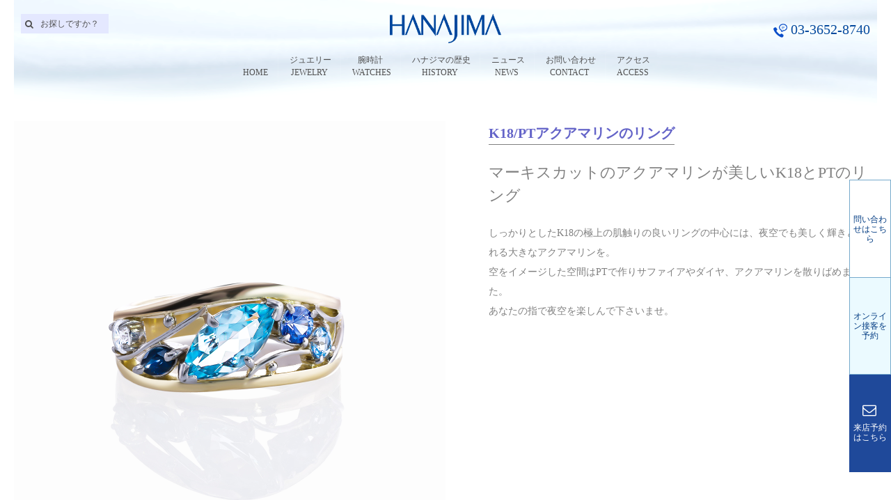

--- FILE ---
content_type: text/html; charset=UTF-8
request_url: https://www.hanajima.com/jewelry/kayoko/items/ring-aquamarine-sn113968-id10568.html
body_size: 26483
content:
<!DOCTYPE html>
<!--[if IE 7]>
<html class="ie ie7" lang="ja">
<![endif]-->
<!--[if IE 8]>
<html class="ie ie8" lang="ja">
<![endif]-->
<!--[if !(IE 7) & !(IE 8)]><!-->
<html lang="ja">
<!--<![endif]-->

<head>
	<meta charset="UTF-8">
	<meta name="viewport" content="width=device-width,initial-scale=1.0">
		<title>K18/PTアクアマリンのリング　品番113968 | ㈱ハナジマ 東京都江戸川区</title>
	<meta name="description" content="しっかりとしたK18の極上の肌触りの良いリングの中心には、夜空でも美しく輝きと言われる大きなアクアマリンを。
空をイメージした空間はPTで作りサファイアやダイヤ、アクアマリンを散りばめました。
あなたの指で夜空を楽しんで下さいませ。">
	<meta name="keywords" content="リング,3月,ブルー,アクアマリン">
	<link rel="stylesheet" href="https://www.hanajima.com/wp-content/themes/hanajima/genericons/genericons.css" type="text/css" media="screen" />
	<!--[if lt IE 9]>
	<script src="https://www.hanajima.com/wp-content/themes/hanajima/js/html5.js"></script>
	<![endif]-->
	<!-- Google Tag Manager -->
<script>(function(w,d,s,l,i){w[l]=w[l]||[];w[l].push({'gtm.start':
new Date().getTime(),event:'gtm.js'});var f=d.getElementsByTagName(s)[0], j=d.createElement(s),dl=l!='dataLayer'?'&l='+l:'';j.async=true;j.src=
'https://www.googletagmanager.com/gtm.js?id='+i+dl;f.parentNode.insertBefore(j,f);
})(window,document,'script','dataLayer','GTM-PFBWCRC');</script>
<!-- End Google Tag Manager -->
<style type="text/css" media="screen">#ui-datepicker-div.booked_custom_date_picker table.ui-datepicker-calendar tbody td a.ui-state-active,#ui-datepicker-div.booked_custom_date_picker table.ui-datepicker-calendar tbody td a.ui-state-active:hover,body #booked-profile-page input[type=submit].button-primary:hover,body .booked-list-view button.button:hover, body .booked-list-view input[type=submit].button-primary:hover,body table.booked-calendar input[type=submit].button-primary:hover,body .booked-modal input[type=submit].button-primary:hover,body table.booked-calendar th,body table.booked-calendar thead,body table.booked-calendar thead th,body table.booked-calendar .booked-appt-list .timeslot .timeslot-people button:hover,body #booked-profile-page .booked-profile-header,body #booked-profile-page .booked-tabs li.active a,body #booked-profile-page .booked-tabs li.active a:hover,body #booked-profile-page .appt-block .google-cal-button > a:hover,#ui-datepicker-div.booked_custom_date_picker .ui-datepicker-header{ background:#226ad6 !important; }body #booked-profile-page input[type=submit].button-primary:hover,body table.booked-calendar input[type=submit].button-primary:hover,body .booked-list-view button.button:hover, body .booked-list-view input[type=submit].button-primary:hover,body .booked-modal input[type=submit].button-primary:hover,body table.booked-calendar th,body table.booked-calendar .booked-appt-list .timeslot .timeslot-people button:hover,body #booked-profile-page .booked-profile-header,body #booked-profile-page .appt-block .google-cal-button > a:hover{ border-color:#226ad6 !important; }body table.booked-calendar tr.days,body table.booked-calendar tr.days th,body .booked-calendarSwitcher.calendar,body #booked-profile-page .booked-tabs,#ui-datepicker-div.booked_custom_date_picker table.ui-datepicker-calendar thead,#ui-datepicker-div.booked_custom_date_picker table.ui-datepicker-calendar thead th{ background:#2c7fdd !important; }body table.booked-calendar tr.days th,body #booked-profile-page .booked-tabs{ border-color:#2c7fdd !important; }#ui-datepicker-div.booked_custom_date_picker table.ui-datepicker-calendar tbody td.ui-datepicker-today a,#ui-datepicker-div.booked_custom_date_picker table.ui-datepicker-calendar tbody td.ui-datepicker-today a:hover,body #booked-profile-page input[type=submit].button-primary,body table.booked-calendar input[type=submit].button-primary,body .booked-list-view button.button, body .booked-list-view input[type=submit].button-primary,body .booked-list-view button.button, body .booked-list-view input[type=submit].button-primary,body .booked-modal input[type=submit].button-primary,body table.booked-calendar .booked-appt-list .timeslot .timeslot-people button,body #booked-profile-page .booked-profile-appt-list .appt-block.approved .status-block,body #booked-profile-page .appt-block .google-cal-button > a,body .booked-modal p.booked-title-bar,body table.booked-calendar td:hover .date span,body .booked-list-view a.booked_list_date_picker_trigger.booked-dp-active,body .booked-list-view a.booked_list_date_picker_trigger.booked-dp-active:hover,.booked-ms-modal .booked-book-appt /* Multi-Slot Booking */{ background:#56C477; }body #booked-profile-page input[type=submit].button-primary,body table.booked-calendar input[type=submit].button-primary,body .booked-list-view button.button, body .booked-list-view input[type=submit].button-primary,body .booked-list-view button.button, body .booked-list-view input[type=submit].button-primary,body .booked-modal input[type=submit].button-primary,body #booked-profile-page .appt-block .google-cal-button > a,body table.booked-calendar .booked-appt-list .timeslot .timeslot-people button,body .booked-list-view a.booked_list_date_picker_trigger.booked-dp-active,body .booked-list-view a.booked_list_date_picker_trigger.booked-dp-active:hover{ border-color:#56C477; }body .booked-modal .bm-window p i.fa,body .booked-modal .bm-window a,body .booked-appt-list .booked-public-appointment-title,body .booked-modal .bm-window p.appointment-title,.booked-ms-modal.visible:hover .booked-book-appt{ color:#56C477; }.booked-appt-list .timeslot.has-title .booked-public-appointment-title { color:inherit; }</style><link rel='dns-prefetch' href='//fonts.googleapis.com' />
<link rel='dns-prefetch' href='//s.w.org' />
<link rel="alternate" type="application/rss+xml" title="(株)ハナジマ　東京都 &raquo; フィード" href="https://www.hanajima.com/feed" />
<link rel="alternate" type="application/rss+xml" title="(株)ハナジマ　東京都 &raquo; コメントフィード" href="https://www.hanajima.com/comments/feed" />
		<script type="text/javascript">
			window._wpemojiSettings = {"baseUrl":"https:\/\/s.w.org\/images\/core\/emoji\/2.4\/72x72\/","ext":".png","svgUrl":"https:\/\/s.w.org\/images\/core\/emoji\/2.4\/svg\/","svgExt":".svg","source":{"concatemoji":"https:\/\/www.hanajima.com\/wp-includes\/js\/wp-emoji-release.min.js?ver=4.9.7"}};
			!function(a,b,c){function d(a,b){var c=String.fromCharCode;l.clearRect(0,0,k.width,k.height),l.fillText(c.apply(this,a),0,0);var d=k.toDataURL();l.clearRect(0,0,k.width,k.height),l.fillText(c.apply(this,b),0,0);var e=k.toDataURL();return d===e}function e(a){var b;if(!l||!l.fillText)return!1;switch(l.textBaseline="top",l.font="600 32px Arial",a){case"flag":return!(b=d([55356,56826,55356,56819],[55356,56826,8203,55356,56819]))&&(b=d([55356,57332,56128,56423,56128,56418,56128,56421,56128,56430,56128,56423,56128,56447],[55356,57332,8203,56128,56423,8203,56128,56418,8203,56128,56421,8203,56128,56430,8203,56128,56423,8203,56128,56447]),!b);case"emoji":return b=d([55357,56692,8205,9792,65039],[55357,56692,8203,9792,65039]),!b}return!1}function f(a){var c=b.createElement("script");c.src=a,c.defer=c.type="text/javascript",b.getElementsByTagName("head")[0].appendChild(c)}var g,h,i,j,k=b.createElement("canvas"),l=k.getContext&&k.getContext("2d");for(j=Array("flag","emoji"),c.supports={everything:!0,everythingExceptFlag:!0},i=0;i<j.length;i++)c.supports[j[i]]=e(j[i]),c.supports.everything=c.supports.everything&&c.supports[j[i]],"flag"!==j[i]&&(c.supports.everythingExceptFlag=c.supports.everythingExceptFlag&&c.supports[j[i]]);c.supports.everythingExceptFlag=c.supports.everythingExceptFlag&&!c.supports.flag,c.DOMReady=!1,c.readyCallback=function(){c.DOMReady=!0},c.supports.everything||(h=function(){c.readyCallback()},b.addEventListener?(b.addEventListener("DOMContentLoaded",h,!1),a.addEventListener("load",h,!1)):(a.attachEvent("onload",h),b.attachEvent("onreadystatechange",function(){"complete"===b.readyState&&c.readyCallback()})),g=c.source||{},g.concatemoji?f(g.concatemoji):g.wpemoji&&g.twemoji&&(f(g.twemoji),f(g.wpemoji)))}(window,document,window._wpemojiSettings);
		</script>
		<style type="text/css">
img.wp-smiley,
img.emoji {
	display: inline !important;
	border: none !important;
	box-shadow: none !important;
	height: 1em !important;
	width: 1em !important;
	margin: 0 .07em !important;
	vertical-align: -0.1em !important;
	background: none !important;
	padding: 0 !important;
}
</style>
<link rel='stylesheet' id='booked-icons-css'  href='https://www.hanajima.com/wp-content/plugins/booked/assets/css/icons.css?ver=2.3' type='text/css' media='all' />
<link rel='stylesheet' id='booked-tooltipster-css'  href='https://www.hanajima.com/wp-content/plugins/booked/assets/js/tooltipster/css/tooltipster.css?ver=3.3.0' type='text/css' media='all' />
<link rel='stylesheet' id='booked-tooltipster-theme-css'  href='https://www.hanajima.com/wp-content/plugins/booked/assets/js/tooltipster/css/themes/tooltipster-light.css?ver=3.3.0' type='text/css' media='all' />
<link rel='stylesheet' id='booked-animations-css'  href='https://www.hanajima.com/wp-content/plugins/booked/assets/css/animations.css?ver=2.3' type='text/css' media='all' />
<link rel='stylesheet' id='booked-css-css'  href='https://www.hanajima.com/wp-content/plugins/booked/dist/booked.css?ver=2.3' type='text/css' media='all' />
<link rel='stylesheet' id='essential-grid-plugin-settings-css'  href='https://www.hanajima.com/wp-content/plugins/essential-grid/public/assets/css/settings.css?ver=2.2.5' type='text/css' media='all' />
<link rel='stylesheet' id='tp-open-sans-css'  href='https://fonts.googleapis.com/css?family=Open+Sans%3A300%2C400%2C600%2C700%2C800&#038;ver=4.9.7' type='text/css' media='all' />
<link rel='stylesheet' id='tp-raleway-css'  href='https://fonts.googleapis.com/css?family=Raleway%3A100%2C200%2C300%2C400%2C500%2C600%2C700%2C800%2C900&#038;ver=4.9.7' type='text/css' media='all' />
<link rel='stylesheet' id='tp-droid-serif-css'  href='https://fonts.googleapis.com/css?family=Droid+Serif%3A400%2C700&#038;ver=4.9.7' type='text/css' media='all' />
<link rel='stylesheet' id='tp-fontello-css'  href='https://www.hanajima.com/wp-content/plugins/essential-grid/public/assets/font/fontello/css/fontello.css?ver=2.2.5' type='text/css' media='all' />
<link rel='stylesheet' id='responsive-lightbox-swipebox-css'  href='https://www.hanajima.com/wp-content/plugins/responsive-lightbox/assets/swipebox/css/swipebox.min.css?ver=2.0.5' type='text/css' media='all' />
<link rel='stylesheet' id='rs-plugin-settings-css'  href='https://www.hanajima.com/wp-content/plugins/revslider/public/assets/css/settings.css?ver=5.4.8' type='text/css' media='all' />
<style id='rs-plugin-settings-inline-css' type='text/css'>
.tp-caption a{color:#ff7302;text-shadow:none;-webkit-transition:all 0.2s ease-out;-moz-transition:all 0.2s ease-out;-o-transition:all 0.2s ease-out;-ms-transition:all 0.2s ease-out}.tp-caption a:hover{color:#ffa902}.rv-jewelry-textshadow a{color:rgba(240,240,240,1); text-shadow:1px 1px 1px rgba(40,40,40,1),2px 2px 1px rgba(20,20,20,1)}.rv-jewelry-textshadow a:hover{color:rgba(49,32,204,1); text-shadow:none}.rv-jewelry-hr hr{background-color:rgba(40,40,40,1)}.rv-jewelry-link a{padding:5px;   color:rgba(80,80,80,1)}.rv-jewelry-link a:hover{color:rgba(49,32,204,1)}
</style>
<link rel='stylesheet' id='theme-style-css'  href='https://www.hanajima.com/wp-content/themes/hanajima/style.css?ver=2025033102' type='text/css' media='all' />
<link rel='stylesheet' id='fontawesome-style-css'  href='https://www.hanajima.com/wp-content/themes/hanajima/fontawesome/css/font-awesome.min.css?ver=2017082201' type='text/css' media='all' />
<link rel='stylesheet' id='ubermenu-css'  href='https://www.hanajima.com/wp-content/plugins/ubermenu/pro/assets/css/ubermenu.min.css?ver=3.4.0.1' type='text/css' media='all' />
<link rel='stylesheet' id='ubermenu-font-awesome-all-css'  href='https://www.hanajima.com/wp-content/plugins/ubermenu/assets/fontawesome/fonts/css/fontawesome-all.min.css?ver=4.9.7' type='text/css' media='all' />
<link rel='stylesheet' id='ubermenu-custom-stylesheet-css'  href='https://www.hanajima.com/wp-content/plugins/ubermenu/custom/custom.css?ver=2018080101' type='text/css' media='all' />
<script type='text/javascript' src='https://www.hanajima.com/wp-includes/js/jquery/jquery.js?ver=1.12.4'></script>
<script type='text/javascript' src='https://www.hanajima.com/wp-includes/js/jquery/jquery-migrate.min.js?ver=1.4.1'></script>
<script type='text/javascript' src='https://www.hanajima.com/wp-content/plugins/responsive-lightbox/assets/infinitescroll/infinite-scroll.pkgd.min.js?ver=4.9.7'></script>
<link rel='https://api.w.org/' href='https://www.hanajima.com/wp-json/' />
<link rel="EditURI" type="application/rsd+xml" title="RSD" href="https://www.hanajima.com/xmlrpc.php?rsd" />
<link rel="wlwmanifest" type="application/wlwmanifest+xml" href="https://www.hanajima.com/wp-includes/wlwmanifest.xml" /> 
<link rel='shortlink' href='https://www.hanajima.com/?p=10568' />
<link rel="alternate" type="application/json+oembed" href="https://www.hanajima.com/wp-json/oembed/1.0/embed?url=https%3A%2F%2Fwww.hanajima.com%2Fjewelry%2Fkayoko%2Fitems%2Fring-aquamarine-sn113968-id10568.html" />
<link rel="alternate" type="text/xml+oembed" href="https://www.hanajima.com/wp-json/oembed/1.0/embed?url=https%3A%2F%2Fwww.hanajima.com%2Fjewelry%2Fkayoko%2Fitems%2Fring-aquamarine-sn113968-id10568.html&#038;format=xml" />
		<script type="text/javascript">
			var ajaxRevslider;
			
			jQuery(document).ready(function() {
				// CUSTOM AJAX CONTENT LOADING FUNCTION
				ajaxRevslider = function(obj) {
				
					// obj.type : Post Type
					// obj.id : ID of Content to Load
					// obj.aspectratio : The Aspect Ratio of the Container / Media
					// obj.selector : The Container Selector where the Content of Ajax will be injected. It is done via the Essential Grid on Return of Content
					
					var content = "";

					data = {};
					
					data.action = 'revslider_ajax_call_front';
					data.client_action = 'get_slider_html';
					data.token = 'd1ab32b1f7';
					data.type = obj.type;
					data.id = obj.id;
					data.aspectratio = obj.aspectratio;
					
					// SYNC AJAX REQUEST
					jQuery.ajax({
						type:"post",
						url:"https://www.hanajima.com/wp-admin/admin-ajax.php",
						dataType: 'json',
						data:data,
						async:false,
						success: function(ret, textStatus, XMLHttpRequest) {
							if(ret.success == true)
								content = ret.data;								
						},
						error: function(e) {
							console.log(e);
						}
					});
					
					 // FIRST RETURN THE CONTENT WHEN IT IS LOADED !!
					 return content;						 
				};
				
				// CUSTOM AJAX FUNCTION TO REMOVE THE SLIDER
				var ajaxRemoveRevslider = function(obj) {
					return jQuery(obj.selector+" .rev_slider").revkill();
				};

				// EXTEND THE AJAX CONTENT LOADING TYPES WITH TYPE AND FUNCTION
				var extendessential = setInterval(function() {
					if (jQuery.fn.tpessential != undefined) {
						clearInterval(extendessential);
						if(typeof(jQuery.fn.tpessential.defaults) !== 'undefined') {
							jQuery.fn.tpessential.defaults.ajaxTypes.push({type:"revslider",func:ajaxRevslider,killfunc:ajaxRemoveRevslider,openAnimationSpeed:0.3});   
							// type:  Name of the Post to load via Ajax into the Essential Grid Ajax Container
							// func: the Function Name which is Called once the Item with the Post Type has been clicked
							// killfunc: function to kill in case the Ajax Window going to be removed (before Remove function !
							// openAnimationSpeed: how quick the Ajax Content window should be animated (default is 0.3)
						}
					}
				},30);
			});
		</script>
		<script type="text/javascript">
	window._se_plugin_version = '8.1.9';
</script>
<style id="ubermenu-custom-generated-css">
/** Font Awesome 4 Compatibility **/
.fa{font-style:normal;font-variant:normal;font-weight:normal;font-family:FontAwesome;}

/** UberMenu Responsive Styles (Breakpoint Setting) **/
@media screen and (min-width: 641px){
  .ubermenu{ display:block !important; } .ubermenu-responsive .ubermenu-item.ubermenu-hide-desktop{ display:none !important; } .ubermenu-responsive.ubermenu-retractors-responsive .ubermenu-retractor-mobile{ display:none; }   /* Force current submenu always open but below others */ .ubermenu-force-current-submenu .ubermenu-item-level-0.ubermenu-current-menu-item > .ubermenu-submenu-drop, .ubermenu-force-current-submenu .ubermenu-item-level-0.ubermenu-current-menu-ancestor > .ubermenu-submenu-drop {     display: block!important;     opacity: 1!important;     visibility: visible!important;     margin: 0!important;     top: auto!important;     height: auto;     z-index:19; }   /* Invert Horizontal menu to make subs go up */ .ubermenu-invert.ubermenu-horizontal .ubermenu-item-level-0 > .ubermenu-submenu-drop{      top:auto;      bottom:100%; } .ubermenu-invert.ubermenu-horizontal.ubermenu-sub-indicators .ubermenu-item-level-0.ubermenu-has-submenu-drop > .ubermenu-target > .ubermenu-sub-indicator{ transform:rotate(180deg); } /* Make second level flyouts fly up */ .ubermenu-invert.ubermenu-horizontal .ubermenu-submenu .ubermenu-item.ubermenu-active > .ubermenu-submenu-type-flyout{     top:auto;     bottom:0; } /* Clip the submenus properly when inverted */ .ubermenu-invert.ubermenu-horizontal .ubermenu-item-level-0 > .ubermenu-submenu-drop{     clip: rect(-5000px,5000px,auto,-5000px); }    /* Invert Vertical menu to make subs go left */ .ubermenu-invert.ubermenu-vertical .ubermenu-item-level-0 > .ubermenu-submenu-drop{   right:100%;   left:auto; } .ubermenu-invert.ubermenu-vertical.ubermenu-sub-indicators .ubermenu-item-level-0.ubermenu-item-has-children > .ubermenu-target > .ubermenu-sub-indicator{   right:auto;   left:10px; transform:rotate(90deg); } .ubermenu-vertical.ubermenu-invert .ubermenu-item > .ubermenu-submenu-drop {   clip: rect(-5000px,5000px,5000px,-5000px); } /* Vertical Flyout > Flyout */ .ubermenu-vertical.ubermenu-invert.ubermenu-sub-indicators .ubermenu-has-submenu-drop > .ubermenu-target{   padding-left:25px; } .ubermenu-vertical.ubermenu-invert .ubermenu-item > .ubermenu-target > .ubermenu-sub-indicator {   right:auto;   left:10px;   transform:rotate(90deg); } .ubermenu-vertical.ubermenu-invert .ubermenu-item > .ubermenu-submenu-drop.ubermenu-submenu-type-flyout, .ubermenu-vertical.ubermenu-invert .ubermenu-submenu-type-flyout > .ubermenu-item > .ubermenu-submenu-drop {   right: 100%;   left: auto; }  .ubermenu-responsive-toggle{ display:none; }
}
@media screen and (max-width: 640px){
   .ubermenu-responsive-toggle, .ubermenu-sticky-toggle-wrapper { display: block; }  .ubermenu-responsive{ width:100%; max-height:500px; visibility:visible; overflow:visible;  -webkit-transition:max-height 1s ease-in; transition:max-height .3s ease-in; } .ubermenu-responsive.ubermenu-items-align-center{     text-align:left; } .ubermenu-responsive.ubermenu{ margin:0; } .ubermenu-responsive.ubermenu .ubermenu-nav{ display:block; }  .ubermenu-responsive.ubermenu-responsive-nocollapse, .ubermenu-repsonsive.ubermenu-no-transitions{ display:block; max-height:none; }  .ubermenu-responsive.ubermenu-responsive-collapse{ max-height:none; visibility:visible; overflow:visible; } .ubermenu-responsive.ubermenu-responsive-collapse{ max-height:0; overflow:hidden !important; visibility:hidden; } .ubermenu-responsive.ubermenu-in-transition, .ubermenu-responsive.ubermenu-in-transition .ubermenu-nav{ overflow:hidden !important; visibility:visible; } .ubermenu-responsive.ubermenu-responsive-collapse:not(.ubermenu-in-transition){ border-top-width:0; border-bottom-width:0; } .ubermenu-responsive.ubermenu-responsive-collapse .ubermenu-item .ubermenu-submenu{ display:none; }  .ubermenu-responsive .ubermenu-item-level-0{ width:50%; } .ubermenu-responsive.ubermenu-responsive-single-column .ubermenu-item-level-0{ float:none; clear:both; width:100%; } .ubermenu-responsive .ubermenu-item.ubermenu-item-level-0 > .ubermenu-target{ border:none; box-shadow:none; } .ubermenu-responsive .ubermenu-item.ubermenu-has-submenu-flyout{ position:static; } .ubermenu-responsive.ubermenu-sub-indicators .ubermenu-submenu-type-flyout .ubermenu-has-submenu-drop > .ubermenu-target > .ubermenu-sub-indicator{ transform:rotate(0); right:10px; left:auto; } .ubermenu-responsive .ubermenu-nav .ubermenu-item .ubermenu-submenu.ubermenu-submenu-drop{ width:100%; min-width:100%; max-width:100%; top:auto; left:0 !important; } .ubermenu-responsive.ubermenu-has-border .ubermenu-nav .ubermenu-item .ubermenu-submenu.ubermenu-submenu-drop{ left: -1px !important; /* For borders */ } .ubermenu-responsive .ubermenu-submenu.ubermenu-submenu-type-mega > .ubermenu-item.ubermenu-column{ min-height:0; border-left:none;  float:left; /* override left/center/right content alignment */ display:block; } .ubermenu-responsive .ubermenu-item.ubermenu-active > .ubermenu-submenu.ubermenu-submenu-type-mega{     max-height:none;     height:auto;/*prevent overflow scrolling since android is still finicky*/     overflow:visible; } .ubermenu-responsive.ubermenu-transition-slide .ubermenu-item.ubermenu-in-transition > .ubermenu-submenu-drop{ max-height:1000px; /* because of slide transition */ } .ubermenu .ubermenu-submenu-type-flyout .ubermenu-submenu-type-mega{ min-height:0; } .ubermenu.ubermenu-responsive .ubermenu-column, .ubermenu.ubermenu-responsive .ubermenu-column-auto{ min-width:50%; } .ubermenu.ubermenu-responsive .ubermenu-autoclear > .ubermenu-column{ clear:none; } .ubermenu.ubermenu-responsive .ubermenu-column:nth-of-type(2n+1){ clear:both; } .ubermenu.ubermenu-responsive .ubermenu-submenu-retractor-top:not(.ubermenu-submenu-retractor-top-2) .ubermenu-column:nth-of-type(2n+1){ clear:none; } .ubermenu.ubermenu-responsive .ubermenu-submenu-retractor-top:not(.ubermenu-submenu-retractor-top-2) .ubermenu-column:nth-of-type(2n+2){ clear:both; }  .ubermenu-responsive-single-column-subs .ubermenu-submenu .ubermenu-item { float: none; clear: both; width: 100%; min-width: 100%; }   .ubermenu.ubermenu-responsive .ubermenu-tabs, .ubermenu.ubermenu-responsive .ubermenu-tabs-group, .ubermenu.ubermenu-responsive .ubermenu-tab, .ubermenu.ubermenu-responsive .ubermenu-tab-content-panel{ /** TABS SHOULD BE 100%  ACCORDION */ width:100%; min-width:100%; max-width:100%; left:0; } .ubermenu.ubermenu-responsive .ubermenu-tabs, .ubermenu.ubermenu-responsive .ubermenu-tab-content-panel{ min-height:0 !important;/* Override Inline Style from JS */ } .ubermenu.ubermenu-responsive .ubermenu-tabs{ z-index:15; } .ubermenu.ubermenu-responsive .ubermenu-tab-content-panel{ z-index:20; } /* Tab Layering */ .ubermenu-responsive .ubermenu-tab{ position:relative; } .ubermenu-responsive .ubermenu-tab.ubermenu-active{ position:relative; z-index:20; } .ubermenu-responsive .ubermenu-tab > .ubermenu-target{ border-width:0 0 1px 0; } .ubermenu-responsive.ubermenu-sub-indicators .ubermenu-tabs > .ubermenu-tabs-group > .ubermenu-tab.ubermenu-has-submenu-drop > .ubermenu-target > .ubermenu-sub-indicator{ transform:rotate(0); right:10px; left:auto; }  .ubermenu-responsive .ubermenu-tabs > .ubermenu-tabs-group > .ubermenu-tab > .ubermenu-tab-content-panel{ top:auto; border-width:1px; } .ubermenu-responsive .ubermenu-tab-layout-bottom > .ubermenu-tabs-group{ /*position:relative;*/ }   .ubermenu-reponsive .ubermenu-item-level-0 > .ubermenu-submenu-type-stack{ /* Top Level Stack Columns */ position:relative; }  .ubermenu-responsive .ubermenu-submenu-type-stack .ubermenu-column, .ubermenu-responsive .ubermenu-submenu-type-stack .ubermenu-column-auto{ /* Stack Columns */ width:100%; max-width:100%; }   .ubermenu-responsive .ubermenu-item-mini{ /* Mini items */ min-width:0; width:auto; float:left; clear:none !important; } .ubermenu-responsive .ubermenu-item.ubermenu-item-mini > a.ubermenu-target{ padding-left:20px; padding-right:20px; }   .ubermenu-responsive .ubermenu-item.ubermenu-hide-mobile{ /* Hiding items */ display:none !important; }  .ubermenu-responsive.ubermenu-hide-bkgs .ubermenu-submenu.ubermenu-submenu-bkg-img{ /** Hide Background Images in Submenu */ background-image:none; } .ubermenu.ubermenu-responsive .ubermenu-item-level-0.ubermenu-item-mini{ min-width:0; width:auto; } .ubermenu-vertical .ubermenu-item.ubermenu-item-level-0{ width:100%; } .ubermenu-vertical.ubermenu-sub-indicators .ubermenu-item-level-0.ubermenu-item-has-children > .ubermenu-target > .ubermenu-sub-indicator{ right:10px; left:auto; transform:rotate(0); } .ubermenu-vertical .ubermenu-item.ubermenu-item-level-0.ubermenu-relative.ubermenu-active > .ubermenu-submenu-drop.ubermenu-submenu-align-vertical_parent_item{     top:auto; }   /* Tabs on Mobile with mouse (but not click) - leave space to hover off */ .ubermenu:not(.ubermenu-is-mobile):not(.ubermenu-submenu-indicator-closes) .ubermenu-submenu .ubermenu-tab[data-ubermenu-trigger="mouseover"] .ubermenu-tab-content-panel, .ubermenu:not(.ubermenu-is-mobile):not(.ubermenu-submenu-indicator-closes) .ubermenu-submenu .ubermenu-tab[data-ubermenu-trigger="hover_intent"] .ubermenu-tab-content-panel{     margin-left:6%; width:94%; min-width:94%; }  /* Sub indicator close visibility */ .ubermenu.ubermenu-submenu-indicator-closes .ubermenu-active > .ubermenu-target > .ubermenu-sub-indicator-close{ display:block; } .ubermenu.ubermenu-submenu-indicator-closes .ubermenu-active > .ubermenu-target > .ubermenu-sub-indicator{ display:none; }  .ubermenu-responsive-toggle{ display:block; }
}
@media screen and (max-width: 480px){
  .ubermenu.ubermenu-responsive .ubermenu-item-level-0{ width:100%; } .ubermenu.ubermenu-responsive .ubermenu-column, .ubermenu.ubermenu-responsive .ubermenu-column-auto{ min-width:100%; } 
}


/** UberMenu Custom Menu Styles (Customizer) **/
/* main */
 .ubermenu-main .ubermenu-item .ubermenu-submenu-drop { -webkit-transition-duration:800ms; -ms-transition-duration:800ms; transition-duration:800ms; }
 .ubermenu-main.ubermenu-transition-fade .ubermenu-item .ubermenu-submenu-drop { margin-top:0; }


/** UberMenu Custom Menu Item Styles (Menu Item Settings) **/
/* 76 */     .ubermenu .ubermenu-item.ubermenu-item-76 > .ubermenu-target,.ubermenu .ubermenu-item.ubermenu-item-76 > .ubermenu-content-block,.ubermenu .ubermenu-item.ubermenu-item-76.ubermenu-custom-content-padded { padding:54px 0; }
/* 59 */     .ubermenu .ubermenu-item.ubermenu-item-59 > .ubermenu-target,.ubermenu .ubermenu-item.ubermenu-item-59 > .ubermenu-content-block,.ubermenu .ubermenu-item.ubermenu-item-59.ubermenu-custom-content-padded { padding:5px 5px; }
/* 71 */     .ubermenu .ubermenu-item.ubermenu-item-71 > .ubermenu-target,.ubermenu .ubermenu-item.ubermenu-item-71 > .ubermenu-content-block,.ubermenu .ubermenu-item.ubermenu-item-71.ubermenu-custom-content-padded { padding:5px 5px; }
/* 155 */    .ubermenu .ubermenu-item.ubermenu-item-155 > .ubermenu-target,.ubermenu .ubermenu-item.ubermenu-item-155 > .ubermenu-content-block,.ubermenu .ubermenu-item.ubermenu-item-155.ubermenu-custom-content-padded { padding:5px 0 5px 0; }
/* 249 */    .ubermenu .ubermenu-item.ubermenu-item-249 > .ubermenu-target,.ubermenu .ubermenu-item.ubermenu-item-249 > .ubermenu-content-block,.ubermenu .ubermenu-item.ubermenu-item-249.ubermenu-custom-content-padded { padding:5px 5px; }
/* 258 */    .ubermenu .ubermenu-item.ubermenu-item-258 > .ubermenu-target,.ubermenu .ubermenu-item.ubermenu-item-258 > .ubermenu-content-block,.ubermenu .ubermenu-item.ubermenu-item-258.ubermenu-custom-content-padded { padding:5px 20px; }
/* 259 */    .ubermenu .ubermenu-item.ubermenu-item-259 > .ubermenu-target,.ubermenu .ubermenu-item.ubermenu-item-259 > .ubermenu-content-block,.ubermenu .ubermenu-item.ubermenu-item-259.ubermenu-custom-content-padded { padding:5px 20px; }
/* 260 */    .ubermenu .ubermenu-item.ubermenu-item-260 > .ubermenu-target,.ubermenu .ubermenu-item.ubermenu-item-260 > .ubermenu-content-block,.ubermenu .ubermenu-item.ubermenu-item-260.ubermenu-custom-content-padded { padding:5px 20px; }
/* 261 */    .ubermenu .ubermenu-item.ubermenu-item-261 > .ubermenu-target,.ubermenu .ubermenu-item.ubermenu-item-261 > .ubermenu-content-block,.ubermenu .ubermenu-item.ubermenu-item-261.ubermenu-custom-content-padded { padding:5px 20px; }
/* 262 */    .ubermenu .ubermenu-item.ubermenu-item-262 > .ubermenu-target,.ubermenu .ubermenu-item.ubermenu-item-262 > .ubermenu-content-block,.ubermenu .ubermenu-item.ubermenu-item-262.ubermenu-custom-content-padded { padding:5px 20px; }
/* 263 */    .ubermenu .ubermenu-item.ubermenu-item-263 > .ubermenu-target,.ubermenu .ubermenu-item.ubermenu-item-263 > .ubermenu-content-block,.ubermenu .ubermenu-item.ubermenu-item-263.ubermenu-custom-content-padded { padding:5px 20px; }
/* 257 */    .ubermenu .ubermenu-item.ubermenu-item-257 > .ubermenu-target,.ubermenu .ubermenu-item.ubermenu-item-257 > .ubermenu-content-block,.ubermenu .ubermenu-item.ubermenu-item-257.ubermenu-custom-content-padded { padding:15px 5%; }
/* 75 */     .ubermenu .ubermenu-item.ubermenu-item-75 > .ubermenu-target,.ubermenu .ubermenu-item.ubermenu-item-75 > .ubermenu-content-block,.ubermenu .ubermenu-item.ubermenu-item-75.ubermenu-custom-content-padded { padding:1% 2%; }
/* 340 */    .ubermenu .ubermenu-item.ubermenu-item-340 > .ubermenu-target,.ubermenu .ubermenu-item.ubermenu-item-340 > .ubermenu-content-block,.ubermenu .ubermenu-item.ubermenu-item-340.ubermenu-custom-content-padded { padding:6px 0 6px 0; }
/* 339 */    .ubermenu .ubermenu-item.ubermenu-item-339 > .ubermenu-target,.ubermenu .ubermenu-item.ubermenu-item-339 > .ubermenu-content-block,.ubermenu .ubermenu-item.ubermenu-item-339.ubermenu-custom-content-padded { padding:6px 0 6px 0; }
/* 341 */    .ubermenu .ubermenu-item.ubermenu-item-341 > .ubermenu-target,.ubermenu .ubermenu-item.ubermenu-item-341 > .ubermenu-content-block,.ubermenu .ubermenu-item.ubermenu-item-341.ubermenu-custom-content-padded { padding:6px 0 6px 0; }
/* 345 */    .ubermenu .ubermenu-item.ubermenu-item-345 > .ubermenu-target,.ubermenu .ubermenu-item.ubermenu-item-345 > .ubermenu-content-block,.ubermenu .ubermenu-item.ubermenu-item-345.ubermenu-custom-content-padded { padding:6px 0 6px 0; }
/* 349 */    .ubermenu .ubermenu-item.ubermenu-item-349 > .ubermenu-target,.ubermenu .ubermenu-item.ubermenu-item-349 > .ubermenu-content-block,.ubermenu .ubermenu-item.ubermenu-item-349.ubermenu-custom-content-padded { padding:6px 0 6px 0; }
/* 351 */    .ubermenu .ubermenu-item.ubermenu-item-351 > .ubermenu-target,.ubermenu .ubermenu-item.ubermenu-item-351 > .ubermenu-content-block,.ubermenu .ubermenu-item.ubermenu-item-351.ubermenu-custom-content-padded { padding:6px 0 6px 0; }
/* 355 */    .ubermenu .ubermenu-item.ubermenu-item-355 > .ubermenu-target,.ubermenu .ubermenu-item.ubermenu-item-355 > .ubermenu-content-block,.ubermenu .ubermenu-item.ubermenu-item-355.ubermenu-custom-content-padded { padding:6px 5% 6px 10%; }
/* 130 */    .ubermenu .ubermenu-item.ubermenu-item-130 > .ubermenu-target,.ubermenu .ubermenu-item.ubermenu-item-130 > .ubermenu-content-block,.ubermenu .ubermenu-item.ubermenu-item-130.ubermenu-custom-content-padded { padding:6px 0 6px 0; }
/* 358 */    .ubermenu .ubermenu-item.ubermenu-item-358 > .ubermenu-target,.ubermenu .ubermenu-item.ubermenu-item-358 > .ubermenu-content-block,.ubermenu .ubermenu-item.ubermenu-item-358.ubermenu-custom-content-padded { padding:6px 0 6px 0; }
/* 366 */    .ubermenu .ubermenu-item.ubermenu-item-366 > .ubermenu-target,.ubermenu .ubermenu-item.ubermenu-item-366 > .ubermenu-content-block,.ubermenu .ubermenu-item.ubermenu-item-366.ubermenu-custom-content-padded { padding:6px 5% 6px 10%; }
/* 373 */    .ubermenu .ubermenu-item.ubermenu-item-373 > .ubermenu-target,.ubermenu .ubermenu-item.ubermenu-item-373 > .ubermenu-content-block,.ubermenu .ubermenu-item.ubermenu-item-373.ubermenu-custom-content-padded { padding:6px 5% 6px 10%; }
/* 374 */    .ubermenu .ubermenu-item.ubermenu-item-374 > .ubermenu-target,.ubermenu .ubermenu-item.ubermenu-item-374 > .ubermenu-content-block,.ubermenu .ubermenu-item.ubermenu-item-374.ubermenu-custom-content-padded { padding:6px 5% 6px 10%; }
/* 370 */    .ubermenu .ubermenu-item.ubermenu-item-370 > .ubermenu-target,.ubermenu .ubermenu-item.ubermenu-item-370 > .ubermenu-content-block,.ubermenu .ubermenu-item.ubermenu-item-370.ubermenu-custom-content-padded { padding:0 2% 5px 2%; }
/* 389 */    .ubermenu .ubermenu-item.ubermenu-item-389 > .ubermenu-target,.ubermenu .ubermenu-item.ubermenu-item-389 > .ubermenu-content-block,.ubermenu .ubermenu-item.ubermenu-item-389.ubermenu-custom-content-padded { padding:6px 0 6px 0; }
/* 405 */    .ubermenu .ubermenu-item.ubermenu-item-405 > .ubermenu-target,.ubermenu .ubermenu-item.ubermenu-item-405 > .ubermenu-content-block,.ubermenu .ubermenu-item.ubermenu-item-405.ubermenu-custom-content-padded { padding:6px 0 6px 0; }
/* 422 */    .ubermenu .ubermenu-item.ubermenu-item-422 > .ubermenu-target,.ubermenu .ubermenu-item.ubermenu-item-422 > .ubermenu-content-block,.ubermenu .ubermenu-item.ubermenu-item-422.ubermenu-custom-content-padded { padding:6px 0 6px 0; }
/* 458 */    .ubermenu .ubermenu-item.ubermenu-item-458 > .ubermenu-target,.ubermenu .ubermenu-item.ubermenu-item-458 > .ubermenu-content-block,.ubermenu .ubermenu-item.ubermenu-item-458.ubermenu-custom-content-padded { padding:6px 0 6px 0; }
/* 544 */    .ubermenu .ubermenu-item.ubermenu-item-544 > .ubermenu-target,.ubermenu .ubermenu-item.ubermenu-item-544 > .ubermenu-content-block,.ubermenu .ubermenu-item.ubermenu-item-544.ubermenu-custom-content-padded { padding:6px 0 6px 0; }
/* 548 */    .ubermenu .ubermenu-item.ubermenu-item-548 > .ubermenu-target,.ubermenu .ubermenu-item.ubermenu-item-548 > .ubermenu-content-block,.ubermenu .ubermenu-item.ubermenu-item-548.ubermenu-custom-content-padded { padding:6px 5% 6px 10%; }
/* 513 */    .ubermenu .ubermenu-item.ubermenu-item-513 > .ubermenu-target,.ubermenu .ubermenu-item.ubermenu-item-513 > .ubermenu-content-block,.ubermenu .ubermenu-item.ubermenu-item-513.ubermenu-custom-content-padded { padding:0 2% 5px 2%; }
/* 592 */    .ubermenu .ubermenu-item.ubermenu-item-592 > .ubermenu-target,.ubermenu .ubermenu-item.ubermenu-item-592 > .ubermenu-content-block,.ubermenu .ubermenu-item.ubermenu-item-592.ubermenu-custom-content-padded { padding:6px 5% 6px 10%; }
/* 597 */    .ubermenu .ubermenu-item.ubermenu-item-597 > .ubermenu-target,.ubermenu .ubermenu-item.ubermenu-item-597 > .ubermenu-content-block,.ubermenu .ubermenu-item.ubermenu-item-597.ubermenu-custom-content-padded { padding:6px 0 6px 0; }
/* 601 */    .ubermenu .ubermenu-item.ubermenu-item-601 > .ubermenu-target,.ubermenu .ubermenu-item.ubermenu-item-601 > .ubermenu-content-block,.ubermenu .ubermenu-item.ubermenu-item-601.ubermenu-custom-content-padded { padding:6px 0 6px 0; }
/* 602 */    .ubermenu .ubermenu-item.ubermenu-item-602 > .ubermenu-target,.ubermenu .ubermenu-item.ubermenu-item-602 > .ubermenu-content-block,.ubermenu .ubermenu-item.ubermenu-item-602.ubermenu-custom-content-padded { padding:6px 0 6px 0; }
/* 580 */    .ubermenu .ubermenu-item.ubermenu-item-580 > .ubermenu-target,.ubermenu .ubermenu-item.ubermenu-item-580 > .ubermenu-content-block,.ubermenu .ubermenu-item.ubermenu-item-580.ubermenu-custom-content-padded { padding:6px 0 6px 0; }
/* 579 */    .ubermenu .ubermenu-item.ubermenu-item-579 > .ubermenu-target,.ubermenu .ubermenu-item.ubermenu-item-579 > .ubermenu-content-block,.ubermenu .ubermenu-item.ubermenu-item-579.ubermenu-custom-content-padded { padding:6px 0 6px 0; }
/* 618 */    .ubermenu .ubermenu-item.ubermenu-item-618 > .ubermenu-target,.ubermenu .ubermenu-item.ubermenu-item-618 > .ubermenu-content-block,.ubermenu .ubermenu-item.ubermenu-item-618.ubermenu-custom-content-padded { padding:6px 0 6px 0; }
/* 612 */    .ubermenu .ubermenu-item.ubermenu-item-612 > .ubermenu-target,.ubermenu .ubermenu-item.ubermenu-item-612 > .ubermenu-content-block,.ubermenu .ubermenu-item.ubermenu-item-612.ubermenu-custom-content-padded { padding:0px; }
/* 600 */    .ubermenu .ubermenu-item.ubermenu-item-600 > .ubermenu-target,.ubermenu .ubermenu-item.ubermenu-item-600 > .ubermenu-content-block,.ubermenu .ubermenu-item.ubermenu-item-600.ubermenu-custom-content-padded { padding:0px; }
/* 621 */    .ubermenu .ubermenu-item.ubermenu-item-621 > .ubermenu-target,.ubermenu .ubermenu-item.ubermenu-item-621 > .ubermenu-content-block,.ubermenu .ubermenu-item.ubermenu-item-621.ubermenu-custom-content-padded { padding:0px; }
/* 347 */    .ubermenu .ubermenu-item.ubermenu-item-347 > .ubermenu-target,.ubermenu .ubermenu-item.ubermenu-item-347 > .ubermenu-content-block,.ubermenu .ubermenu-item.ubermenu-item-347.ubermenu-custom-content-padded { padding:6px 5% 6px 10%; }
/* 58 */     .ubermenu .ubermenu-item.ubermenu-item-58 > .ubermenu-target,.ubermenu .ubermenu-item.ubermenu-item-58 > .ubermenu-content-block,.ubermenu .ubermenu-item.ubermenu-item-58.ubermenu-custom-content-padded { padding:6px 5% 6px 10%; }
/* 70 */     .ubermenu .ubermenu-item.ubermenu-item-70 > .ubermenu-target,.ubermenu .ubermenu-item.ubermenu-item-70 > .ubermenu-content-block,.ubermenu .ubermenu-item.ubermenu-item-70.ubermenu-custom-content-padded { padding:6px 5% 6px 10%; }
/* 72 */     .ubermenu .ubermenu-item.ubermenu-item-72 > .ubermenu-target,.ubermenu .ubermenu-item.ubermenu-item-72 > .ubermenu-content-block,.ubermenu .ubermenu-item.ubermenu-item-72.ubermenu-custom-content-padded { padding:6px 5% 6px 10%; }
/* 74 */     .ubermenu .ubermenu-item.ubermenu-item-74 > .ubermenu-target,.ubermenu .ubermenu-item.ubermenu-item-74 > .ubermenu-content-block,.ubermenu .ubermenu-item.ubermenu-item-74.ubermenu-custom-content-padded { padding:6px 5% 6px 10%; }
/* 583 */    .ubermenu .ubermenu-item.ubermenu-item-583 > .ubermenu-target,.ubermenu .ubermenu-item.ubermenu-item-583 > .ubermenu-content-block,.ubermenu .ubermenu-item.ubermenu-item-583.ubermenu-custom-content-padded { padding:6px 5% 6px 10%; }
/* 131 */    .ubermenu .ubermenu-item.ubermenu-item-131 > .ubermenu-target,.ubermenu .ubermenu-item.ubermenu-item-131 > .ubermenu-content-block,.ubermenu .ubermenu-item.ubermenu-item-131.ubermenu-custom-content-padded { padding:1% 2%; }
/* 359 */    .ubermenu .ubermenu-item.ubermenu-item-359 > .ubermenu-target,.ubermenu .ubermenu-item.ubermenu-item-359 > .ubermenu-content-block,.ubermenu .ubermenu-item.ubermenu-item-359.ubermenu-custom-content-padded { padding:1% 2%; }
/* 364 */    .ubermenu .ubermenu-item.ubermenu-item-364 > .ubermenu-target,.ubermenu .ubermenu-item.ubermenu-item-364 > .ubermenu-content-block,.ubermenu .ubermenu-item.ubermenu-item-364.ubermenu-custom-content-padded { padding:1% 2%; }
/* 371 */    .ubermenu .ubermenu-item.ubermenu-item-371 > .ubermenu-target,.ubermenu .ubermenu-item.ubermenu-item-371 > .ubermenu-content-block,.ubermenu .ubermenu-item.ubermenu-item-371.ubermenu-custom-content-padded { padding:1% 2%; }
/* 514 */    .ubermenu .ubermenu-item.ubermenu-item-514 > .ubermenu-target,.ubermenu .ubermenu-item.ubermenu-item-514 > .ubermenu-content-block,.ubermenu .ubermenu-item.ubermenu-item-514.ubermenu-custom-content-padded { padding:1% 2%; }
/* 375 */    .ubermenu .ubermenu-item.ubermenu-item-375 > .ubermenu-target,.ubermenu .ubermenu-item.ubermenu-item-375 > .ubermenu-content-block,.ubermenu .ubermenu-item.ubermenu-item-375.ubermenu-custom-content-padded { padding:6px 5% 6px 10%; }
/* 376 */    .ubermenu .ubermenu-item.ubermenu-item-376 > .ubermenu-target,.ubermenu .ubermenu-item.ubermenu-item-376 > .ubermenu-content-block,.ubermenu .ubermenu-item.ubermenu-item-376.ubermenu-custom-content-padded { padding:6px 5% 6px 10%; }
/* 603 */    .ubermenu .ubermenu-item.ubermenu-item-603 > .ubermenu-target,.ubermenu .ubermenu-item.ubermenu-item-603 > .ubermenu-content-block,.ubermenu .ubermenu-item.ubermenu-item-603.ubermenu-custom-content-padded { padding:6px 5% 6px 10%; }
/* 369 */    .ubermenu .ubermenu-item.ubermenu-item-369 > .ubermenu-target,.ubermenu .ubermenu-item.ubermenu-item-369 > .ubermenu-content-block,.ubermenu .ubermenu-item.ubermenu-item-369.ubermenu-custom-content-padded { padding:6px 5% 6px 10%; }
/* 518 */    .ubermenu .ubermenu-item.ubermenu-item-518 > .ubermenu-target,.ubermenu .ubermenu-item.ubermenu-item-518 > .ubermenu-content-block,.ubermenu .ubermenu-item.ubermenu-item-518.ubermenu-custom-content-padded { padding:6px 5% 6px 10%; }
/* 361 */    .ubermenu .ubermenu-item.ubermenu-item-361 > .ubermenu-target,.ubermenu .ubermenu-item.ubermenu-item-361 > .ubermenu-content-block,.ubermenu .ubermenu-item.ubermenu-item-361.ubermenu-custom-content-padded { padding:6px 5% 6px 10%; }
/* 10 */     .ubermenu .ubermenu-item.ubermenu-item-10 > .ubermenu-target,.ubermenu .ubermenu-item.ubermenu-item-10 > .ubermenu-content-block,.ubermenu .ubermenu-item.ubermenu-item-10.ubermenu-custom-content-padded { padding:0 2% 5px 2%; }
/* 9 */      .ubermenu .ubermenu-item.ubermenu-item-9 > .ubermenu-target,.ubermenu .ubermenu-item.ubermenu-item-9 > .ubermenu-content-block,.ubermenu .ubermenu-item.ubermenu-item-9.ubermenu-custom-content-padded { padding:0 2% 5px 2%; }
/* 726 */    .ubermenu .ubermenu-item.ubermenu-item-726 > .ubermenu-target,.ubermenu .ubermenu-item.ubermenu-item-726 > .ubermenu-content-block,.ubermenu .ubermenu-item.ubermenu-item-726.ubermenu-custom-content-padded { padding:0px; }
/* 743 */    .ubermenu .ubermenu-item.ubermenu-item-743 > .ubermenu-target,.ubermenu .ubermenu-item.ubermenu-item-743 > .ubermenu-content-block,.ubermenu .ubermenu-item.ubermenu-item-743.ubermenu-custom-content-padded { padding:6px 0 6px 0; }
/* 747 */    .ubermenu .ubermenu-item.ubermenu-item-747 > .ubermenu-target,.ubermenu .ubermenu-item.ubermenu-item-747 > .ubermenu-content-block,.ubermenu .ubermenu-item.ubermenu-item-747.ubermenu-custom-content-padded { padding:6px 0 6px 0; }
/* 794 */    .ubermenu .ubermenu-item.ubermenu-item-794 > .ubermenu-target,.ubermenu .ubermenu-item.ubermenu-item-794 > .ubermenu-content-block,.ubermenu .ubermenu-item.ubermenu-item-794.ubermenu-custom-content-padded { padding:6px 0 6px 0; }
/* 887 */    .ubermenu .ubermenu-item.ubermenu-item-887 > .ubermenu-target,.ubermenu .ubermenu-item.ubermenu-item-887 > .ubermenu-content-block,.ubermenu .ubermenu-item.ubermenu-item-887.ubermenu-custom-content-padded { padding:6px 0 6px 0; }
/* 913 */    .ubermenu .ubermenu-item.ubermenu-item-913 > .ubermenu-target,.ubermenu .ubermenu-item.ubermenu-item-913 > .ubermenu-content-block,.ubermenu .ubermenu-item.ubermenu-item-913.ubermenu-custom-content-padded { padding:6px 0 6px 0; }
/* 933 */    .ubermenu .ubermenu-item.ubermenu-item-933 > .ubermenu-target,.ubermenu .ubermenu-item.ubermenu-item-933 > .ubermenu-content-block,.ubermenu .ubermenu-item.ubermenu-item-933.ubermenu-custom-content-padded { padding:6px 0 6px 0; }
/* 94 */     .ubermenu .ubermenu-item.ubermenu-item-94 > .ubermenu-target,.ubermenu .ubermenu-item.ubermenu-item-94 > .ubermenu-content-block,.ubermenu .ubermenu-item.ubermenu-item-94.ubermenu-custom-content-padded { padding:0px; }
/* 1088 */   .ubermenu .ubermenu-item.ubermenu-item-1088 > .ubermenu-target,.ubermenu .ubermenu-item.ubermenu-item-1088 > .ubermenu-content-block,.ubermenu .ubermenu-item.ubermenu-item-1088.ubermenu-custom-content-padded { padding:0px; }
/* 354 */    .ubermenu .ubermenu-item.ubermenu-item-354 > .ubermenu-target,.ubermenu .ubermenu-item.ubermenu-item-354 > .ubermenu-content-block,.ubermenu .ubermenu-item.ubermenu-item-354.ubermenu-custom-content-padded { padding:0px; }
/* 1089 */   .ubermenu .ubermenu-item.ubermenu-item-1089 > .ubermenu-target,.ubermenu .ubermenu-item.ubermenu-item-1089 > .ubermenu-content-block,.ubermenu .ubermenu-item.ubermenu-item-1089.ubermenu-custom-content-padded { padding:0px; }
/* 1090 */   .ubermenu .ubermenu-item.ubermenu-item-1090 > .ubermenu-target,.ubermenu .ubermenu-item.ubermenu-item-1090 > .ubermenu-content-block,.ubermenu .ubermenu-item.ubermenu-item-1090.ubermenu-custom-content-padded { padding:0px; }
/* 1097 */   .ubermenu .ubermenu-item.ubermenu-item-1097 > .ubermenu-target,.ubermenu .ubermenu-item.ubermenu-item-1097 > .ubermenu-content-block,.ubermenu .ubermenu-item.ubermenu-item-1097.ubermenu-custom-content-padded { padding:0 2% 5px 2%; }
/* 8 */      .ubermenu .ubermenu-item.ubermenu-item-8 > .ubermenu-target,.ubermenu .ubermenu-item.ubermenu-item-8 > .ubermenu-content-block,.ubermenu .ubermenu-item.ubermenu-item-8.ubermenu-custom-content-padded { padding:0 2% 5px 2%; }
/* 337 */    .ubermenu .ubermenu-item.ubermenu-item-337 > .ubermenu-target,.ubermenu .ubermenu-item.ubermenu-item-337 > .ubermenu-content-block,.ubermenu .ubermenu-item.ubermenu-item-337.ubermenu-custom-content-padded { padding:6px 5% 6px 10%; }
/* 343 */    .ubermenu .ubermenu-item.ubermenu-item-343 > .ubermenu-target,.ubermenu .ubermenu-item.ubermenu-item-343 > .ubermenu-content-block,.ubermenu .ubermenu-item.ubermenu-item-343.ubermenu-custom-content-padded { padding:0px; }
/* 1457 */   .ubermenu .ubermenu-item.ubermenu-item-1457 > .ubermenu-target,.ubermenu .ubermenu-item.ubermenu-item-1457 > .ubermenu-content-block,.ubermenu .ubermenu-item.ubermenu-item-1457.ubermenu-custom-content-padded { padding:0 2% 5px 2%; }
/* 437 */    .ubermenu .ubermenu-item-437 > .ubermenu-target.ubermenu-item-layout-image_left > .ubermenu-target-text { padding-left:110px; }
             .ubermenu .ubermenu-item.ubermenu-item-437 > .ubermenu-target,.ubermenu .ubermenu-item.ubermenu-item-437 > .ubermenu-content-block,.ubermenu .ubermenu-item.ubermenu-item-437.ubermenu-custom-content-padded { padding:6px 0 6px 0; }
/* 1463 */   .ubermenu .ubermenu-item-1463 > .ubermenu-target.ubermenu-item-layout-image_left > .ubermenu-target-text { padding-left:110px; }
             .ubermenu .ubermenu-item.ubermenu-item-1463 > .ubermenu-target,.ubermenu .ubermenu-item.ubermenu-item-1463 > .ubermenu-content-block,.ubermenu .ubermenu-item.ubermenu-item-1463.ubermenu-custom-content-padded { padding:6px 0 6px 0; }
/* 461 */    .ubermenu .ubermenu-item.ubermenu-item-461 > .ubermenu-target,.ubermenu .ubermenu-item.ubermenu-item-461 > .ubermenu-content-block,.ubermenu .ubermenu-item.ubermenu-item-461.ubermenu-custom-content-padded { padding:6px 0 6px 0; }
/* 591 */    .ubermenu .ubermenu-item.ubermenu-item-591 > .ubermenu-target,.ubermenu .ubermenu-item.ubermenu-item-591 > .ubermenu-content-block,.ubermenu .ubermenu-item.ubermenu-item-591.ubermenu-custom-content-padded { padding:6px 0 6px 0; }
/* 562 */    .ubermenu .ubermenu-item.ubermenu-item-562 > .ubermenu-target,.ubermenu .ubermenu-item.ubermenu-item-562 > .ubermenu-content-block,.ubermenu .ubermenu-item.ubermenu-item-562.ubermenu-custom-content-padded { padding:6px 0 6px 0; }
/* 516 */    .ubermenu .ubermenu-item.ubermenu-item-516 > .ubermenu-target,.ubermenu .ubermenu-item.ubermenu-item-516 > .ubermenu-content-block,.ubermenu .ubermenu-item.ubermenu-item-516.ubermenu-custom-content-padded { padding:6px 0 6px 0; }
/* 575 */    .ubermenu .ubermenu-item.ubermenu-item-575 > .ubermenu-target,.ubermenu .ubermenu-item.ubermenu-item-575 > .ubermenu-content-block,.ubermenu .ubermenu-item.ubermenu-item-575.ubermenu-custom-content-padded { padding:6px 0 6px 0; }
/* 133 */    .ubermenu .ubermenu-item.ubermenu-item-133 > .ubermenu-target,.ubermenu .ubermenu-item.ubermenu-item-133 > .ubermenu-content-block,.ubermenu .ubermenu-item.ubermenu-item-133.ubermenu-custom-content-padded { padding:0px; }
/* 540 */    .ubermenu .ubermenu-item.ubermenu-item-540 > .ubermenu-target,.ubermenu .ubermenu-item.ubermenu-item-540 > .ubermenu-content-block,.ubermenu .ubermenu-item.ubermenu-item-540.ubermenu-custom-content-padded { padding:0px; }
/* 2266 */   .ubermenu .ubermenu-item.ubermenu-item-2266 > .ubermenu-target,.ubermenu .ubermenu-item.ubermenu-item-2266 > .ubermenu-content-block,.ubermenu .ubermenu-item.ubermenu-item-2266.ubermenu-custom-content-padded { padding:0 2% 5px 2%; }
/* 2269 */   .ubermenu .ubermenu-item.ubermenu-item-2269 > .ubermenu-target,.ubermenu .ubermenu-item.ubermenu-item-2269 > .ubermenu-content-block,.ubermenu .ubermenu-item.ubermenu-item-2269.ubermenu-custom-content-padded { padding:1% 2%; }
/* 2270 */   .ubermenu .ubermenu-item.ubermenu-item-2270 > .ubermenu-target,.ubermenu .ubermenu-item.ubermenu-item-2270 > .ubermenu-content-block,.ubermenu .ubermenu-item.ubermenu-item-2270.ubermenu-custom-content-padded { padding:6px 0 6px 0; }
/* 2271 */   .ubermenu .ubermenu-item.ubermenu-item-2271 > .ubermenu-target,.ubermenu .ubermenu-item.ubermenu-item-2271 > .ubermenu-content-block,.ubermenu .ubermenu-item.ubermenu-item-2271.ubermenu-custom-content-padded { padding:0px; }
/* 2272 */   .ubermenu .ubermenu-item.ubermenu-item-2272 > .ubermenu-target,.ubermenu .ubermenu-item.ubermenu-item-2272 > .ubermenu-content-block,.ubermenu .ubermenu-item.ubermenu-item-2272.ubermenu-custom-content-padded { padding:6px 0 6px 0; }
/* 2273 */   .ubermenu .ubermenu-item.ubermenu-item-2273 > .ubermenu-target,.ubermenu .ubermenu-item.ubermenu-item-2273 > .ubermenu-content-block,.ubermenu .ubermenu-item.ubermenu-item-2273.ubermenu-custom-content-padded { padding:6px 0 6px 0; }
/* 2274 */   .ubermenu .ubermenu-item.ubermenu-item-2274 > .ubermenu-target,.ubermenu .ubermenu-item.ubermenu-item-2274 > .ubermenu-content-block,.ubermenu .ubermenu-item.ubermenu-item-2274.ubermenu-custom-content-padded { padding:6px 0 6px 0; }
/* 2275 */   .ubermenu .ubermenu-item.ubermenu-item-2275 > .ubermenu-target,.ubermenu .ubermenu-item.ubermenu-item-2275 > .ubermenu-content-block,.ubermenu .ubermenu-item.ubermenu-item-2275.ubermenu-custom-content-padded { padding:6px 0 6px 0; }
/* 2276 */   .ubermenu .ubermenu-item.ubermenu-item-2276 > .ubermenu-target,.ubermenu .ubermenu-item.ubermenu-item-2276 > .ubermenu-content-block,.ubermenu .ubermenu-item.ubermenu-item-2276.ubermenu-custom-content-padded { padding:6px 0 6px 0; }
/* 2277 */   .ubermenu .ubermenu-item.ubermenu-item-2277 > .ubermenu-target,.ubermenu .ubermenu-item.ubermenu-item-2277 > .ubermenu-content-block,.ubermenu .ubermenu-item.ubermenu-item-2277.ubermenu-custom-content-padded { padding:6px 0 6px 0; }
/* 2278 */   .ubermenu .ubermenu-item.ubermenu-item-2278 > .ubermenu-target,.ubermenu .ubermenu-item.ubermenu-item-2278 > .ubermenu-content-block,.ubermenu .ubermenu-item.ubermenu-item-2278.ubermenu-custom-content-padded { padding:6px 0 6px 0; }
/* 12 */     .ubermenu .ubermenu-item.ubermenu-item-12 > .ubermenu-target,.ubermenu .ubermenu-item.ubermenu-item-12 > .ubermenu-content-block,.ubermenu .ubermenu-item.ubermenu-item-12.ubermenu-custom-content-padded { padding:0 2% 5px 2%; }
/* 542 */    .ubermenu .ubermenu-item.ubermenu-item-542 > .ubermenu-target,.ubermenu .ubermenu-item.ubermenu-item-542 > .ubermenu-content-block,.ubermenu .ubermenu-item.ubermenu-item-542.ubermenu-custom-content-padded { padding:0px; }
/* 595 */    .ubermenu .ubermenu-item.ubermenu-item-595 > .ubermenu-target,.ubermenu .ubermenu-item.ubermenu-item-595 > .ubermenu-content-block,.ubermenu .ubermenu-item.ubermenu-item-595.ubermenu-custom-content-padded { padding:0px; }
/* 3010 */   .ubermenu .ubermenu-item.ubermenu-item-3010 > .ubermenu-target,.ubermenu .ubermenu-item.ubermenu-item-3010 > .ubermenu-content-block,.ubermenu .ubermenu-item.ubermenu-item-3010.ubermenu-custom-content-padded { padding:6px 0 6px 0; }
/* 722 */    .ubermenu .ubermenu-item-722 > .ubermenu-target.ubermenu-item-layout-image_left > .ubermenu-target-text { padding-left:110px; }
             .ubermenu .ubermenu-item.ubermenu-item-722 > .ubermenu-target,.ubermenu .ubermenu-item.ubermenu-item-722 > .ubermenu-content-block,.ubermenu .ubermenu-item.ubermenu-item-722.ubermenu-custom-content-padded { padding:6px 0 6px 0; }
/* 723 */    .ubermenu .ubermenu-item-723 > .ubermenu-target.ubermenu-item-layout-image_left > .ubermenu-target-text { padding-left:110px; }
             .ubermenu .ubermenu-item.ubermenu-item-723 > .ubermenu-target,.ubermenu .ubermenu-item.ubermenu-item-723 > .ubermenu-content-block,.ubermenu .ubermenu-item.ubermenu-item-723.ubermenu-custom-content-padded { padding:6px 0 6px 0; }
/* 1460 */   .ubermenu .ubermenu-item-1460 > .ubermenu-target.ubermenu-item-layout-image_left > .ubermenu-target-text { padding-left:110px; }
             .ubermenu .ubermenu-item.ubermenu-item-1460 > .ubermenu-target,.ubermenu .ubermenu-item.ubermenu-item-1460 > .ubermenu-content-block,.ubermenu .ubermenu-item.ubermenu-item-1460.ubermenu-custom-content-padded { padding:6px 0 6px 0; }
/* 1461 */   .ubermenu .ubermenu-item-1461 > .ubermenu-target.ubermenu-item-layout-image_left > .ubermenu-target-text { padding-left:110px; }
             .ubermenu .ubermenu-item.ubermenu-item-1461 > .ubermenu-target,.ubermenu .ubermenu-item.ubermenu-item-1461 > .ubermenu-content-block,.ubermenu .ubermenu-item.ubermenu-item-1461.ubermenu-custom-content-padded { padding:6px 0 6px 0; }
/* 610 */    .ubermenu .ubermenu-item.ubermenu-item-610 > .ubermenu-target,.ubermenu .ubermenu-item.ubermenu-item-610 > .ubermenu-content-block,.ubermenu .ubermenu-item.ubermenu-item-610.ubermenu-custom-content-padded { padding:6px 0 6px 0; }
/* 611 */    .ubermenu .ubermenu-item.ubermenu-item-611 > .ubermenu-target,.ubermenu .ubermenu-item.ubermenu-item-611 > .ubermenu-content-block,.ubermenu .ubermenu-item.ubermenu-item-611.ubermenu-custom-content-padded { padding:6px 0 6px 0; }
/* 609 */    .ubermenu .ubermenu-item.ubermenu-item-609 > .ubermenu-target,.ubermenu .ubermenu-item.ubermenu-item-609 > .ubermenu-content-block,.ubermenu .ubermenu-item.ubermenu-item-609.ubermenu-custom-content-padded { padding:6px 0 6px 0; }
/* 1465 */   .ubermenu .ubermenu-item.ubermenu-item-1465 > .ubermenu-target,.ubermenu .ubermenu-item.ubermenu-item-1465 > .ubermenu-content-block,.ubermenu .ubermenu-item.ubermenu-item-1465.ubermenu-custom-content-padded { padding:6px 0 6px 0; }
/* 7952 */   .ubermenu .ubermenu-item.ubermenu-item-7952 > .ubermenu-target,.ubermenu .ubermenu-item.ubermenu-item-7952 > .ubermenu-content-block,.ubermenu .ubermenu-item.ubermenu-item-7952.ubermenu-custom-content-padded { padding:6px 0 6px 0; }
/* 9802 */   .ubermenu .ubermenu-item.ubermenu-item-9802 > .ubermenu-target,.ubermenu .ubermenu-item.ubermenu-item-9802 > .ubermenu-content-block,.ubermenu .ubermenu-item.ubermenu-item-9802.ubermenu-custom-content-padded { padding:6px 0 6px 0; }
/* 606 */    .ubermenu .ubermenu-item.ubermenu-item-606 > .ubermenu-target,.ubermenu .ubermenu-item.ubermenu-item-606 > .ubermenu-content-block,.ubermenu .ubermenu-item.ubermenu-item-606.ubermenu-custom-content-padded { padding:0px; }
/* 4718 */   .ubermenu .ubermenu-item.ubermenu-item-4718 > .ubermenu-target,.ubermenu .ubermenu-item.ubermenu-item-4718 > .ubermenu-content-block,.ubermenu .ubermenu-item.ubermenu-item-4718.ubermenu-custom-content-padded { padding:6px 0 6px 0; }
/* 557 */    .ubermenu .ubermenu-item.ubermenu-item-557 > .ubermenu-target,.ubermenu .ubermenu-item.ubermenu-item-557 > .ubermenu-content-block,.ubermenu .ubermenu-item.ubermenu-item-557.ubermenu-custom-content-padded { padding:6px 0 6px 0; }

/* Status: Loaded from Transient */

</style><script>
  (function(i,s,o,g,r,a,m){i['GoogleAnalyticsObject']=r;i[r]=i[r]||function(){
  (i[r].q=i[r].q||[]).push(arguments)},i[r].l=1*new Date();a=s.createElement(o),
  m=s.getElementsByTagName(o)[0];a.async=1;a.src=g;m.parentNode.insertBefore(a,m)
  })(window,document,'script','//www.google-analytics.com/analytics.js','ga');

  ga('create', 'UA-72006709-1', 'auto');
  ga('send', 'pageview');

</script>
<meta name="generator" content="Powered by Slider Revolution 5.4.8 - responsive, Mobile-Friendly Slider Plugin for WordPress with comfortable drag and drop interface." />
<script type="text/javascript">function setREVStartSize(e){									
						try{ e.c=jQuery(e.c);var i=jQuery(window).width(),t=9999,r=0,n=0,l=0,f=0,s=0,h=0;
							if(e.responsiveLevels&&(jQuery.each(e.responsiveLevels,function(e,f){f>i&&(t=r=f,l=e),i>f&&f>r&&(r=f,n=e)}),t>r&&(l=n)),f=e.gridheight[l]||e.gridheight[0]||e.gridheight,s=e.gridwidth[l]||e.gridwidth[0]||e.gridwidth,h=i/s,h=h>1?1:h,f=Math.round(h*f),"fullscreen"==e.sliderLayout){var u=(e.c.width(),jQuery(window).height());if(void 0!=e.fullScreenOffsetContainer){var c=e.fullScreenOffsetContainer.split(",");if (c) jQuery.each(c,function(e,i){u=jQuery(i).length>0?u-jQuery(i).outerHeight(!0):u}),e.fullScreenOffset.split("%").length>1&&void 0!=e.fullScreenOffset&&e.fullScreenOffset.length>0?u-=jQuery(window).height()*parseInt(e.fullScreenOffset,0)/100:void 0!=e.fullScreenOffset&&e.fullScreenOffset.length>0&&(u-=parseInt(e.fullScreenOffset,0))}f=u}else void 0!=e.minHeight&&f<e.minHeight&&(f=e.minHeight);e.c.closest(".rev_slider_wrapper").css({height:f})					
						}catch(d){console.log("Failure at Presize of Slider:"+d)}						
					};</script>

	<script type="text/javascript">

	</script>
	<script type="text/javascript">

		jQuery(function ($) {

			//モバイル幅
			var mobile_width = 640;

			
			//タッチデバイスのホバー処理
			$( '#header-nav-menu > li > a' ).bind( 'touchstart', function(){
				$('body').removeClass('no-touch');
				$.each($( this ).parent().siblings(), function(i , val) {
					var par = $( this ).parent();
					if (val != par) {
						$(val).removeClass( 'hover' );
					}
				});
				$( this ).parent().toggleClass( 'hover' );
								
				/*return false;*/
			});



			//商品ページ　ギャラリー
			$( '#item_gallery_thumbnail > li > a' ).bind( 'click', function(){
				var href = $(this).attr("href");
				$('#item_gallery_main img').fadeOut('slow', function(){
					$('#item_gallery_main img').height('auto');
					$('#item_gallery_main img').width('100%');
					$('#item_gallery_main img').attr('src',href).fadeIn('slow');
				});
				return false;
			});


			//カルーセル処理
			//最近チェックした商品
			$( '#item_visited_product_left_arrow' ).bind( 'click', function(){
				//送り量
				var item_move = 3;
				//リストの幅　マージンパディングを含む
				var item_width = $( '#item_visited_product_center ul li' ).outerWidth(true);
				//リスト全体の幅を取得
				var items_width = 0;
				for (var i = 0; i < $( '#item_visited_product_center ul li' ).length; i++)
				{
					items_width += $( '#item_visited_product_center ul li' ).eq(i).outerWidth(true);
				}
				//ulのleftを取得
				var left = $( '#item_visited_product_center ul' ).position().left;
				left = left + item_move * item_width;
				//ie,firefox,chromeの誤差のため1にしている
				if ( left < 1 )
				{
					$( '#item_visited_product_center ul' ).animate({ 'left':left + 'px' }, 1000);
				}
			});
			$( '#item_visited_product_right_arrow' ).bind( 'click', function(){
				//送り量
				var item_move = 3;
				//リストの幅　マージンパディングを含む
				var item_width = $( '#item_visited_product_center ul li' ).outerWidth(true);
				//リスト全体の幅を取得
				var items_width = 0;
				for (var i = 0; i < $( '#item_visited_product_center ul li' ).length; i++)
				{
					items_width += $( '#item_visited_product_center ul li' ).eq(i).outerWidth(true);
				}
				//ulのleftを取得
				var left = $( '#item_visited_product_center ul' ).position().left;
				left = left - item_move * item_width;
				//ie,firefox,chromeの誤差のため-6をしているる
				if ( items_width > Math.abs(left - 6) )
				{
					$( '#item_visited_product_center ul' ).animate({ 'left':left + 'px' }, 1000);
				}
			});
			//関連商品
			$( '#item_related_product_left_arrow' ).bind( 'click', function(){
				/*var item_move = 3;
				var item_width = $( '#item_related_product_center ul li' ).width() + parseInt($( '#item_related_product_center ul li' ).css('margin-right'));
				var left = $( '#item_related_product_center ul' ).position().left;
				var ul_width = $( '#item_related_product_center ul' ).width();
				left = left + item_move * item_width;
				if ( left < 0 )
				{
					$( '#item_related_product_center ul' ).animate({ 'left':left + 'px' }, 1000);
				}*/
				//送り量
				var item_move = 3;
				//リストの幅　マージンパディングを含む
				var item_width = $( '#item_related_product_center ul li' ).outerWidth(true);
				//リスト全体の幅を取得
				var items_width = 0;
				for (var i = 0; i < $( '#item_related_product_center ul li' ).length; i++)
				{
					items_width += $( '#item_related_product_center ul li' ).eq(i).outerWidth(true);
				}
				//ulのleftを取得
				var left = $( '#item_related_product_center ul' ).position().left;
				left = left + item_move * item_width;
				//ie,firefox,chromeの誤差のため1にしている
				if ( left < 1 )
				{
					$( '#item_related_product_center ul' ).animate({ 'left':left + 'px' }, 1000);
				}
			});
			$( '#item_related_product_right_arrow' ).bind( 'click', function(){
				//送り量
				var item_move = 3;
				//リストの幅　マージンパディングを含む
				var item_width = $( '#item_related_product_center ul li' ).outerWidth(true);
				//リスト全体の幅を取得
				var items_width = 0;
				for (var i = 0; i < $( '#item_related_product_center ul li' ).length; i++)
				{
					items_width += $( '#item_related_product_center ul li' ).eq(i).outerWidth(true);
				}
				//ulのleftを取得
				var left = $( '#item_related_product_center ul' ).position().left;
				left = left - item_move * item_width;
				//ie,firefox,chromeの誤差のため-6をしている
				if ( items_width > Math.abs(left - 6) )
				{
					$( '#item_related_product_center ul' ).animate({ 'left':left + 'px' }, 1000);
				}
			});

			//検索ボックスの表示・非表示
			$( '#Main-Header-Search-Button-PC .header-search-button' ).bind( 'click', function(){
				$( this ).prev().toggleClass( 'active' );
			});
			$( '#Main-Header-Search-Button-PC .main-header-search-form .main-search-form-close' ).bind( 'click', function(){
				$( '#Main-Header-Search-Button-PC .main-header-search-form' ).toggleClass( 'active' );
			});
			$( '#Main-Header-Search-Button-Mobile .header-search-button' ).bind( 'click', function(){
				$( this ).prev().toggleClass( 'active' );
			});
			$( '#Main-Header-Search-Button-Mobile .main-header-search-form .main-search-form-close' ).bind( 'click', function(){
				$( '#Main-Header-Search-Button-Mobile .main-header-search-form' ).toggleClass( 'active' );
			});
			
		});

		
	</script>
	
</head>


<body class="kayoko_items no-touch">

<!-- Google Tag Manager (noscript) -->
<noscript><iframe src="https://www.googletagmanager.com/ns.html?id=GTM-PFBWCRC"
height="0" width="0" style="display:none;visibility:hidden"></iframe></noscript>
<!-- End Google Tag Manager (noscript) -->


	<div id="All-Wrapper">
	<div id="Wrapper">
		<header id="Main-Header" role="banner">
			<div id="Main-Header-top-background">
								<div id="Main-Header-Logo-Tel">
					<div id="Main-Header-Search-Button-PC">

<form role="search" method="get" class="main-header-search-form" action="https://www.hanajima.com/">
	<label for="search-form-6968101934f7d">
		<input type="search" id="search-form-6968101934f7d" class="search-field" placeholder="商品番号やキーワード" value="" name="s" />
		<button type="submit" class="search-submit"><i class="fa  fa-search fa-lg"></i></button><div class="main-search-form-close"><i class="fa  fa-close fa-lg"></i></div>
	</label>
	<div class="blue_arrow_link"><a href="https://www.hanajima.com/jewelry/products">商品一覧はこちらから</a></div>
</form>
<div class="header-search-button"><i class="fa fa-search fa-lg"></i>お探しですか？</div></div>
					<h1 id="Main-Logo">
						<a href="https://www.hanajima.com"><img src="https://www.hanajima.com/wp-content/themes/hanajima/images/hanajima-logo.png" alt="K18/PTアクアマリンのリング | 113968 | (株)ハナジマ　東京都" ></a>
					</h1>
					<div id="Main-Header-PC-Tel"><img src="https://www.hanajima.com/wp-content/themes/hanajima/images/tel-icon.png" alt="" >03-3652-8740</div>
					<div id="Main-Header-Mobile-Product-Arrow"><a href="https://www.hanajima.com/jewelry/products">お探しですか？</a></div>
					<!-- <div id="Main-Header-Mobile-Tel-Arrow">
						<div id="Main-Header-Mobile-Tel">
							<a onclick="goog_report_conversion ('tel:0336528740')" href="#"><img src="https://www.hanajima.com/wp-content/themes/hanajima/images/tel-icon2.png" alt="" >電話でのお問い合わせ</a>
						</div>
					</div> -->
				</div>
				<div id="Main-Header-Search-Button-Mobile">

<form role="search" method="get" class="main-header-search-form" action="https://www.hanajima.com/">
	<label for="search-form-69681019353f1">
		<input type="search" id="search-form-69681019353f1" class="search-field" placeholder="商品番号やキーワード" value="" name="s" />
		<button type="submit" class="search-submit"><i class="fa  fa-search fa-lg"></i></button><div class="main-search-form-close"><i class="fa  fa-close fa-lg"></i></div>
	</label>
	<div class="blue_arrow_link"><a href="https://www.hanajima.com/jewelry/products">商品一覧はこちらから</a></div>
</form>
<div class="header-search-button"><i class="fa fa-search fa-lg"></i></div></div>
				
<!-- UberMenu [Configuration:main] [Theme Loc:primary] [Integration:auto] -->
<a class="ubermenu-responsive-toggle ubermenu-responsive-toggle-main ubermenu-skin-none ubermenu-loc-primary ubermenu-responsive-toggle-content-align-left ubermenu-responsive-toggle-align-full " data-ubermenu-target="ubermenu-main-2-primary"><i class="fas fa-bars"></i>Menu</a><nav id="ubermenu-main-2-primary" class="ubermenu ubermenu-nojs ubermenu-main ubermenu-menu-2 ubermenu-loc-primary ubermenu-responsive ubermenu-responsive-640 ubermenu-responsive-collapse ubermenu-horizontal ubermenu-transition-slide ubermenu-trigger-click ubermenu-skin-none  ubermenu-bar-align-full ubermenu-items-align-center ubermenu-bound ubermenu-sub-indicators ubermenu-retractors-responsive"><ul id="ubermenu-nav-main-2-primary" class="ubermenu-nav"><li id="menu-item-1097" class="ubermenu-item ubermenu-item-type-custom ubermenu-item-object-custom ubermenu-item-home ubermenu-item-1097 ubermenu-item-level-0 ubermenu-column ubermenu-column-natural" ><a class="ubermenu-target ubermenu-item-layout-text_only ubermenu-noindicator" href="https://www.hanajima.com/" tabindex="0"><span class="ubermenu-target-title ubermenu-target-text">HOME</span></a></li><li id="menu-item-1457" class="menu-jewelry ubermenu-item ubermenu-item-type-post_type ubermenu-item-object-page ubermenu-item-1457 ubermenu-item-level-0 ubermenu-column ubermenu-column-natural" ><a class="ubermenu-target ubermenu-item-layout-default ubermenu-item-layout-text_only ubermenu-noindicator" title="ジュエリー" href="https://www.hanajima.com/jewelry" tabindex="0"><span class="ubermenu-target-title ubermenu-target-text">ジュエリー</span><span class="ubermenu-target-divider"> – </span><span class="ubermenu-target-description ubermenu-target-text">JEWELRY</span></a></li><li id="menu-item-2266" class="menu-mobile-jewelry menu-mobile-indicator ubermenu-item ubermenu-item-type-custom ubermenu-item-object-custom ubermenu-item-has-children ubermenu-item-2266 ubermenu-item-level-0 ubermenu-column ubermenu-column-natural ubermenu-has-submenu-drop ubermenu-has-submenu-mega" ><span class="ubermenu-target ubermenu-item-layout-default ubermenu-item-layout-text_only ubermenu-noindicator" tabindex="0"><span class="ubermenu-target-title ubermenu-target-text">ジュエリー</span><span class="ubermenu-target-divider"> – </span><span class="ubermenu-target-description ubermenu-target-text">JEWELRY</span></span><ul  class="ubermenu-submenu ubermenu-submenu-id-2266 ubermenu-submenu-type-mega ubermenu-submenu-drop ubermenu-submenu-align-full_width"  ><li id="menu-item-2269" class="menu-jewelry-title ubermenu-item ubermenu-item-type-custom ubermenu-item-object-custom ubermenu-item-2269 ubermenu-item-auto ubermenu-item-header ubermenu-item-level-1 ubermenu-column ubermenu-column-full ubermenu-hide-mobile" ><a class="ubermenu-target ubermenu-item-layout-default ubermenu-content-align-left ubermenu-item-layout-text_only ubermenu-noindicator" href="#"><span class="ubermenu-target-title ubermenu-target-text">ハナジマが厳選した宝石で作るジュエリー</span></a></li><li class="  ubermenu-item ubermenu-item-type-custom ubermenu-item-object-ubermenu-custom ubermenu-item-has-children ubermenu-item-2267 ubermenu-item-level-1 ubermenu-column ubermenu-column-1-3 ubermenu-has-submenu-stack ubermenu-item-type-column ubermenu-column-id-2267"><ul  class="ubermenu-submenu ubermenu-submenu-id-2267 ubermenu-submenu-type-stack"  ><li id="menu-item-2278" class="ubermenu-item ubermenu-item-type-post_type ubermenu-item-object-page ubermenu-item-2278 ubermenu-item-auto ubermenu-item-normal ubermenu-item-level-2 ubermenu-column ubermenu-column-auto" ><a class="ubermenu-target ubermenu-item-layout-default ubermenu-content-align-left ubermenu-item-layout-text_only ubermenu-noindicator" href="https://www.hanajima.com/jewelry/products"><span class="ubermenu-target-title ubermenu-target-text">コレクション（商品一覧）</span></a></li><li id="menu-item-2270" class="ubermenu-item ubermenu-item-type-post_type ubermenu-item-object-page ubermenu-item-2270 ubermenu-item-auto ubermenu-item-normal ubermenu-item-level-2 ubermenu-column ubermenu-column-auto" ><a class="ubermenu-target ubermenu-item-layout-default ubermenu-content-align-left ubermenu-item-layout-text_only ubermenu-noindicator" href="https://www.hanajima.com/jewelry/kayoko"><span class="ubermenu-target-title ubermenu-target-text">女性のための「加代子ジュエリー」</span></a></li><li id="menu-item-2272" class="ubermenu-item ubermenu-item-type-post_type ubermenu-item-object-page ubermenu-item-2272 ubermenu-item-auto ubermenu-item-normal ubermenu-item-level-2 ubermenu-column ubermenu-column-auto" ><a class="ubermenu-target ubermenu-item-layout-default ubermenu-content-align-left ubermenu-item-layout-text_only ubermenu-noindicator" href="https://www.hanajima.com/jewelry/lazare-diamond"><span class="ubermenu-target-title ubermenu-target-text">厳選されたラザールダイヤモンド</span></a></li><li id="menu-item-2273" class="ubermenu-item ubermenu-item-type-post_type ubermenu-item-object-page ubermenu-item-2273 ubermenu-item-auto ubermenu-item-normal ubermenu-item-level-2 ubermenu-column ubermenu-column-auto" ><a class="ubermenu-target ubermenu-item-layout-default ubermenu-content-align-left ubermenu-item-layout-text_only ubermenu-noindicator" href="https://www.hanajima.com/jewelry/bridal"><span class="ubermenu-target-title ubermenu-target-text">フルオーダーで作るブライダルジュエリー</span></a></li><li id="menu-item-2274" class="ubermenu-item ubermenu-item-type-post_type ubermenu-item-object-page ubermenu-item-2274 ubermenu-item-auto ubermenu-item-normal ubermenu-item-level-2 ubermenu-column ubermenu-column-auto" ><a class="ubermenu-target ubermenu-item-layout-default ubermenu-content-align-left ubermenu-item-layout-text_only ubermenu-noindicator" href="https://www.hanajima.com/jewelry/colorstone"><span class="ubermenu-target-title ubermenu-target-text">最上級ジェムストーン（カラーストーン）</span></a></li><li id="menu-item-2275" class="ubermenu-item ubermenu-item-type-post_type ubermenu-item-object-page ubermenu-item-2275 ubermenu-item-auto ubermenu-item-normal ubermenu-item-level-2 ubermenu-column ubermenu-column-auto" ><a class="ubermenu-target ubermenu-item-layout-default ubermenu-content-align-left ubermenu-item-layout-text_only ubermenu-noindicator" href="https://www.hanajima.com/jewelry/order"><span class="ubermenu-target-title ubermenu-target-text">オーダーメイドジュエリー</span></a></li><li id="menu-item-12370" class="ubermenu-item ubermenu-item-type-post_type ubermenu-item-object-page ubermenu-item-12370 ubermenu-item-auto ubermenu-item-normal ubermenu-item-level-2 ubermenu-column ubermenu-column-auto" ><a class="ubermenu-target ubermenu-item-layout-default ubermenu-item-layout-text_only" href="https://www.hanajima.com/jewelry/pearl"><span class="ubermenu-target-title ubermenu-target-text">最高品質のパールジュエリー</span></a></li><li id="menu-item-2276" class="ubermenu-item ubermenu-item-type-post_type ubermenu-item-object-page ubermenu-item-2276 ubermenu-item-auto ubermenu-item-normal ubermenu-item-level-2 ubermenu-column ubermenu-column-auto" ><a class="ubermenu-target ubermenu-item-layout-default ubermenu-content-align-left ubermenu-item-layout-text_only ubermenu-noindicator" href="https://www.hanajima.com/news_events_jewelry"><span class="ubermenu-target-title ubermenu-target-text">ニュース＆イベント</span></a></li><li id="menu-item-2277" class="ubermenu-item ubermenu-item-type-post_type ubermenu-item-object-page ubermenu-item-2277 ubermenu-item-auto ubermenu-item-normal ubermenu-item-level-2 ubermenu-column ubermenu-column-auto" ><a class="ubermenu-target ubermenu-item-layout-default ubermenu-content-align-left ubermenu-item-layout-text_only ubermenu-noindicator" href="https://www.hanajima.com/jewelry/repair"><span class="ubermenu-target-title ubermenu-target-text">リフォーム・リペア・クリーニング</span></a></li></ul></li><li class="  ubermenu-item ubermenu-item-type-custom ubermenu-item-object-ubermenu-custom ubermenu-item-has-children ubermenu-item-2268 ubermenu-item-level-1 ubermenu-column ubermenu-column-2-3 ubermenu-has-submenu-stack ubermenu-hide-mobile ubermenu-item-type-column ubermenu-column-id-2268"><ul  class="ubermenu-submenu ubermenu-submenu-id-2268 ubermenu-submenu-type-stack"  ><li id="menu-item-2271" class="ubermenu-item ubermenu-item-type-custom ubermenu-item-object-custom ubermenu-item-2271 ubermenu-item-auto ubermenu-item-normal ubermenu-item-level-2 ubermenu-column ubermenu-column-full ubermenu-hide-mobile" ><a class="ubermenu-target ubermenu-target-with-image ubermenu-item-layout-image_only ubermenu-content-align-center ubermenu-noindicator ubermenu-item-notext" href="#"><img class="ubermenu-image ubermenu-image-size-full" src="https://www.hanajima.com/wp-content/uploads/2015/08/brand_wristwatch_megamenu_hanajima_watch.jpg" srcset="https://www.hanajima.com/wp-content/uploads/2015/08/brand_wristwatch_megamenu_hanajima_watch.jpg 1200w, https://www.hanajima.com/wp-content/uploads/2015/08/brand_wristwatch_megamenu_hanajima_watch-200x133.jpg 200w, https://www.hanajima.com/wp-content/uploads/2015/08/brand_wristwatch_megamenu_hanajima_watch-620x413.jpg 620w, https://www.hanajima.com/wp-content/uploads/2015/08/brand_wristwatch_megamenu_hanajima_watch-768x512.jpg 768w, https://www.hanajima.com/wp-content/uploads/2015/08/brand_wristwatch_megamenu_hanajima_watch-1024x683.jpg 1024w" sizes="(max-width: 1200px) 100vw, 1200px" width="1200" height="800" alt="全ての腕時計の正規代理店、正規販売店であり、クレドール、コルムなど長年トップディーラーとして認識されております。品質を見定め、本当に素晴らしい腕時計をご用意しております。是非ご覧ください。"  /></a></li></ul></li></ul></li><li id="menu-item-9" class="menu-mobile-indicator ubermenu-item ubermenu-item-type-custom ubermenu-item-object-custom ubermenu-item-has-children ubermenu-item-9 ubermenu-item-level-0 ubermenu-column ubermenu-column-natural ubermenu-has-submenu-drop ubermenu-has-submenu-mega" ><span class="ubermenu-target ubermenu-item-layout-default ubermenu-item-layout-text_only ubermenu-noindicator" title="舶来時計" tabindex="0"><span class="ubermenu-target-title ubermenu-target-text">腕時計</span><span class="ubermenu-target-divider"> – </span><span class="ubermenu-target-description ubermenu-target-text">WATCHES</span></span><ul  class="ubermenu-submenu ubermenu-submenu-id-9 ubermenu-submenu-type-mega ubermenu-submenu-drop ubermenu-submenu-align-full_width"  ><li id="menu-item-131" class="menu-watches-title ubermenu-item ubermenu-item-type-custom ubermenu-item-object-custom ubermenu-item-131 ubermenu-item-auto ubermenu-item-header ubermenu-item-level-1 ubermenu-column ubermenu-column-full ubermenu-hide-mobile" ><span class="ubermenu-target ubermenu-item-layout-default ubermenu-content-align-left ubermenu-item-layout-text_only ubermenu-noindicator"><span class="ubermenu-target-title ubermenu-target-text">ハナジマが厳選した高級腕時計</span></span></li><li class="  ubermenu-item ubermenu-item-type-custom ubermenu-item-object-ubermenu-custom ubermenu-item-has-children ubermenu-item-1458 ubermenu-item-level-1 ubermenu-column ubermenu-column-1-3 ubermenu-has-submenu-stack ubermenu-item-type-column ubermenu-column-id-1458"><ul  class="ubermenu-submenu ubermenu-submenu-id-1458 ubermenu-submenu-type-stack"  ><li id="menu-item-437" class="ubermenu-item ubermenu-item-type-post_type ubermenu-item-object-page ubermenu-item-437 ubermenu-item-auto ubermenu-item-normal ubermenu-item-level-2 ubermenu-column ubermenu-column-auto" ><a class="ubermenu-target ubermenu-target-with-image ubermenu-item-layout-image_left ubermenu-content-align-left ubermenu-noindicator" href="https://www.hanajima.com/watches/quality"><img class="ubermenu-image ubermenu-image-size-full" src="https://www.hanajima.com/wp-content/uploads/2015/10/watches-achievement-hanajima-thumbnail.jpg" width="100" height="auto" alt="watches-achievement-hanajima-thumbnail"  /><span class="ubermenu-target-title ubermenu-target-text">腕時計へのこだわり・実績</span><span class="ubermenu-target-divider"> – </span><span class="ubermenu-target-description ubermenu-target-text">20倍のルーペで時計の細部までチェック</span></a></li><li id="menu-item-722" class="ubermenu-item ubermenu-item-type-custom ubermenu-item-object-custom ubermenu-nocurrent ubermenu-item-722 ubermenu-item-auto ubermenu-item-normal ubermenu-item-level-2 ubermenu-column ubermenu-column-auto" ><a class="ubermenu-target ubermenu-target-with-image ubermenu-item-layout-image_left ubermenu-content-align-left ubermenu-noindicator" href="https://www.hanajima.com/watches/quality#watch-brand-list" data-ubermenu-scrolltarget="#watch-brand-list"><img class="ubermenu-image ubermenu-image-size-full" src="https://www.hanajima.com/wp-content/uploads/2015/10/watches-brand-list-thumbnail.jpg" width="100" height="auto" alt="腕時計のメニュー画像：商品一覧（写真はクレドール）"  /><span class="ubermenu-target-title ubermenu-target-text">取り扱いブランド一覧</span><span class="ubermenu-target-divider"> – </span><span class="ubermenu-target-description ubermenu-target-text">厳選した国内外ブランド時計</span></a></li><li id="menu-item-723" class="ubermenu-item ubermenu-item-type-custom ubermenu-item-object-custom ubermenu-nocurrent ubermenu-item-723 ubermenu-item-auto ubermenu-item-normal ubermenu-item-level-2 ubermenu-column ubermenu-column-auto" ><a class="ubermenu-target ubermenu-target-with-image ubermenu-item-layout-image_left ubermenu-content-align-left ubermenu-noindicator" href="https://www.hanajima.com/watches/quality#watch-after-service" data-ubermenu-scrolltarget="#watch-after-service"><img class="ubermenu-image ubermenu-image-size-full" src="https://www.hanajima.com/wp-content/uploads/2015/10/watches-check-repair-thumbnail.jpg" width="100" height="auto" alt="腕時計メニュー項目の画像：10年保証"  /><span class="ubermenu-target-title ubermenu-target-text">保証</span><span class="ubermenu-target-divider"> – </span><span class="ubermenu-target-description ubermenu-target-text">1年、2年、10年の保証について</span></a></li><li id="menu-item-1460" class="ubermenu-item ubermenu-item-type-custom ubermenu-item-object-custom ubermenu-nocurrent ubermenu-item-1460 ubermenu-item-auto ubermenu-item-normal ubermenu-item-level-2 ubermenu-column ubermenu-column-auto" ><a class="ubermenu-target ubermenu-target-with-image ubermenu-item-layout-image_left ubermenu-noindicator" href="https://www.hanajima.com/watches/quality#watch-battery-change" data-ubermenu-scrolltarget="#watch-battery-change"><img class="ubermenu-image ubermenu-image-size-full" src="https://www.hanajima.com/wp-content/uploads/2015/10/watches-battery-change-thumbnail.jpg" width="100" height="auto" alt="腕時計メニュー項目の画像：電池交換"  /><span class="ubermenu-target-title ubermenu-target-text">電池交換</span><span class="ubermenu-target-divider"> – </span><span class="ubermenu-target-description ubermenu-target-text">交換実績のあるブランド、交換作業など</span></a></li><li id="menu-item-1461" class="ubermenu-item ubermenu-item-type-custom ubermenu-item-object-custom ubermenu-nocurrent ubermenu-item-1461 ubermenu-item-auto ubermenu-item-normal ubermenu-item-level-2 ubermenu-column ubermenu-column-auto" ><a class="ubermenu-target ubermenu-target-with-image ubermenu-item-layout-image_left ubermenu-noindicator" href="https://www.hanajima.com/watches/quality#watch-wipe-cleaning" data-ubermenu-scrolltarget="#watch-wipe-cleaning"><img class="ubermenu-image ubermenu-image-size-full" src="https://www.hanajima.com/wp-content/uploads/2015/10/watches-wipe-cleaning-thumbnail.jpg" width="100" height="auto" alt="腕時計メニュー項目の画像：時計の清掃・クリーニング"  /><span class="ubermenu-target-title ubermenu-target-text">クリーニング</span><span class="ubermenu-target-divider"> – </span><span class="ubermenu-target-description ubermenu-target-text">ご来店時の清掃サービスなど</span></a></li><li id="menu-item-1463" class="ubermenu-item ubermenu-item-type-post_type ubermenu-item-object-page ubermenu-item-1463 ubermenu-item-auto ubermenu-item-normal ubermenu-item-level-2 ubermenu-column ubermenu-column-auto" ><a class="ubermenu-target ubermenu-target-with-image ubermenu-item-layout-image_left ubermenu-noindicator" href="https://www.hanajima.com/news_events_watches"><img class="ubermenu-image ubermenu-image-size-full" src="https://www.hanajima.com/wp-content/uploads/2015/10/news-events-list-thumbnail.jpg" width="100" height="auto" alt="news-events-list-thumbnail"  /><span class="ubermenu-target-title ubermenu-target-text">ニュース&#038;イベント</span><span class="ubermenu-target-divider"> – </span><span class="ubermenu-target-description ubermenu-target-text">腕時計に関する最新ニュースを掲載</span></a></li></ul></li><li class="  ubermenu-item ubermenu-item-type-custom ubermenu-item-object-ubermenu-custom ubermenu-item-has-children ubermenu-item-1459 ubermenu-item-level-1 ubermenu-column ubermenu-column-2-3 ubermenu-has-submenu-stack ubermenu-item-type-column ubermenu-column-id-1459"><ul  class="ubermenu-submenu ubermenu-submenu-id-1459 ubermenu-submenu-type-stack"  ><li id="menu-item-133" class="ubermenu-item ubermenu-item-type-custom ubermenu-item-object-custom ubermenu-item-133 ubermenu-item-auto ubermenu-item-normal ubermenu-item-level-2 ubermenu-column ubermenu-column-full ubermenu-hide-mobile" ><a class="ubermenu-target ubermenu-target-with-image ubermenu-item-layout-image_only ubermenu-content-align-center ubermenu-noindicator image_link_to_target_page ubermenu-item-notext" href="https://www.hanajima.com/watches/quality"><img class="ubermenu-image ubermenu-image-size-full" src="https://www.hanajima.com/wp-content/uploads/2015/08/brand_wristwatch_megamenu_hanajima_watch.jpg" srcset="https://www.hanajima.com/wp-content/uploads/2015/08/brand_wristwatch_megamenu_hanajima_watch.jpg 1200w, https://www.hanajima.com/wp-content/uploads/2015/08/brand_wristwatch_megamenu_hanajima_watch-200x133.jpg 200w, https://www.hanajima.com/wp-content/uploads/2015/08/brand_wristwatch_megamenu_hanajima_watch-620x413.jpg 620w, https://www.hanajima.com/wp-content/uploads/2015/08/brand_wristwatch_megamenu_hanajima_watch-768x512.jpg 768w, https://www.hanajima.com/wp-content/uploads/2015/08/brand_wristwatch_megamenu_hanajima_watch-1024x683.jpg 1024w" sizes="(max-width: 1200px) 100vw, 1200px" width="1200" height="800" alt="全ての腕時計の正規代理店、正規販売店であり、クレドール、コルムなど長年トップディーラーとして認識されております。品質を見定め、本当に素晴らしい腕時計をご用意しております。是非ご覧ください。"  /></a></li></ul></li></ul></li><li id="menu-item-10" class="menu-mobile-indicator ubermenu-item ubermenu-item-type-custom ubermenu-item-object-custom ubermenu-item-has-children ubermenu-item-10 ubermenu-item-level-0 ubermenu-column ubermenu-column-natural ubermenu-has-submenu-drop ubermenu-has-submenu-mega" ><span class="ubermenu-target ubermenu-item-layout-default ubermenu-item-layout-text_only ubermenu-noindicator" title="ハナジマの歴史" tabindex="0"><span class="ubermenu-target-title ubermenu-target-text">ハナジマの歴史</span><span class="ubermenu-target-divider"> – </span><span class="ubermenu-target-description ubermenu-target-text">HISTORY</span></span><ul  class="ubermenu-submenu ubermenu-submenu-id-10 ubermenu-submenu-type-auto ubermenu-submenu-type-mega ubermenu-submenu-drop ubermenu-submenu-align-full_width"  ><li id="menu-item-359" class="menu-history-title ubermenu-item ubermenu-item-type-custom ubermenu-item-object-custom ubermenu-item-359 ubermenu-item-auto ubermenu-item-header ubermenu-item-level-1 ubermenu-column ubermenu-column-full ubermenu-hide-mobile" ><span class="ubermenu-target ubermenu-item-layout-default ubermenu-content-align-left ubermenu-item-layout-text_only ubermenu-noindicator"><span class="ubermenu-target-title ubermenu-target-text">創業58年ハナジマの歩み</span></span></li><li class="  ubermenu-item ubermenu-item-type-custom ubermenu-item-object-ubermenu-custom ubermenu-item-has-children ubermenu-item-1464 ubermenu-item-level-1 ubermenu-column ubermenu-column-1-3 ubermenu-has-submenu-stack ubermenu-item-type-column ubermenu-column-id-1464"><ul  class="ubermenu-submenu ubermenu-submenu-id-1464 ubermenu-submenu-type-stack"  ><li id="menu-item-461" class="ubermenu-item ubermenu-item-type-post_type ubermenu-item-object-page ubermenu-item-461 ubermenu-item-auto ubermenu-item-normal ubermenu-item-level-2 ubermenu-column ubermenu-column-auto" ><a class="ubermenu-target ubermenu-target-with-image ubermenu-item-layout-image_left ubermenu-content-align-left ubermenu-noindicator" href="https://www.hanajima.com/history"><img class="ubermenu-image ubermenu-image-size-full" src="https://www.hanajima.com/wp-content/uploads/2015/10/history-hanajima-since-1957-thumbnail.jpg" width="150" height="120" alt="history-hanajima-since-1957-thumbnail"  /><span class="ubermenu-target-title ubermenu-target-text">ストーリ・オブ・ハナジマ</span><span class="ubermenu-target-divider"> – </span><span class="ubermenu-target-description ubermenu-target-text">1957年創業からの主なトピックを掲載</span></a></li><li id="menu-item-1465" class="ubermenu-item ubermenu-item-type-custom ubermenu-item-object-custom ubermenu-nocurrent ubermenu-item-1465 ubermenu-item-auto ubermenu-item-normal ubermenu-item-level-2 ubermenu-column ubermenu-column-auto" ><a class="ubermenu-target ubermenu-target-with-image ubermenu-item-layout-image_left ubermenu-content-align-left ubermenu-noindicator" href="https://www.hanajima.com/jewelry/lazare-diamond#history-lazare-diamond" data-ubermenu-scrolltarget="#history-lazare-diamond"><img class="ubermenu-image ubermenu-image-size-full" src="https://www.hanajima.com/wp-content/uploads/2015/10/history-LK-contact-hanajima-thumbnail.jpg" width="150" height="120" alt="history-LK-contact-hanajima-thumbnail"  /><span class="ubermenu-target-title ubermenu-target-text">ラザールダイヤモンド社との歴史</span><span class="ubermenu-target-divider"> – </span><span class="ubermenu-target-description ubermenu-target-text">日本で初めてラザールダイヤモンドを輸入</span></a></li></ul></li><li class="  ubermenu-item ubermenu-item-type-custom ubermenu-item-object-ubermenu-custom ubermenu-item-has-children ubermenu-item-363 ubermenu-item-level-1 ubermenu-column ubermenu-column-2-3 ubermenu-has-submenu-stack ubermenu-item-type-column ubermenu-column-id-363"><ul  class="ubermenu-submenu ubermenu-submenu-id-363 ubermenu-submenu-type-stack"  ><li id="menu-item-540" class="ubermenu-item ubermenu-item-type-custom ubermenu-item-object-custom ubermenu-item-540 ubermenu-item-auto ubermenu-item-normal ubermenu-item-level-2 ubermenu-column ubermenu-column-auto ubermenu-hide-mobile" ><a class="ubermenu-target ubermenu-target-with-image ubermenu-item-layout-image_only ubermenu-content-align-center ubermenu-noindicator image_link_to_target_page ubermenu-item-notext" href="https://www.hanajima.com/history"><img class="ubermenu-image ubermenu-image-size-full" src="https://www.hanajima.com/wp-content/uploads/2015/04/menu-history.jpg" srcset="https://www.hanajima.com/wp-content/uploads/2015/04/menu-history.jpg 1320w, https://www.hanajima.com/wp-content/uploads/2015/04/menu-history-200x133.jpg 200w, https://www.hanajima.com/wp-content/uploads/2015/04/menu-history-620x413.jpg 620w, https://www.hanajima.com/wp-content/uploads/2015/04/menu-history-768x512.jpg 768w, https://www.hanajima.com/wp-content/uploads/2015/04/menu-history-1024x683.jpg 1024w" sizes="(max-width: 1320px) 100vw, 1320px" width="1320" height="880" alt="menu-history"  /></a></li></ul></li></ul></li><li id="menu-item-12" class="menu-mobile-indicator ubermenu-item ubermenu-item-type-custom ubermenu-item-object-custom ubermenu-item-has-children ubermenu-item-12 ubermenu-item-level-0 ubermenu-column ubermenu-column-natural ubermenu-has-submenu-drop ubermenu-has-submenu-mega" ><span class="ubermenu-target ubermenu-item-layout-default ubermenu-item-layout-text_only ubermenu-noindicator" title="イベント" tabindex="0"><span class="ubermenu-target-title ubermenu-target-text">ニュース</span><span class="ubermenu-target-divider"> – </span><span class="ubermenu-target-description ubermenu-target-text">NEWS</span></span><ul  class="ubermenu-submenu ubermenu-submenu-id-12 ubermenu-submenu-type-auto ubermenu-submenu-type-mega ubermenu-submenu-drop ubermenu-submenu-align-full_width"  ><li id="menu-item-364" class="menu-events-title ubermenu-item ubermenu-item-type-custom ubermenu-item-object-custom ubermenu-item-364 ubermenu-item-auto ubermenu-item-header ubermenu-item-level-1 ubermenu-column ubermenu-column-full ubermenu-hide-mobile" ><span class="ubermenu-target ubermenu-item-layout-default ubermenu-content-align-left ubermenu-item-layout-text_only ubermenu-noindicator"><span class="ubermenu-target-title ubermenu-target-text">ニュース、イベント情報</span></span></li><li class="  ubermenu-item ubermenu-item-type-custom ubermenu-item-object-ubermenu-custom ubermenu-item-has-children ubermenu-item-367 ubermenu-item-level-1 ubermenu-column ubermenu-column-1-3 ubermenu-has-submenu-stack ubermenu-item-type-column ubermenu-column-id-367"><ul  class="ubermenu-submenu ubermenu-submenu-id-367 ubermenu-submenu-type-stack"  ><li id="menu-item-591" class="ubermenu-item ubermenu-item-type-post_type ubermenu-item-object-page ubermenu-item-591 ubermenu-item-auto ubermenu-item-normal ubermenu-item-level-2 ubermenu-column ubermenu-column-auto" ><a class="ubermenu-target ubermenu-target-with-image ubermenu-item-layout-image_left ubermenu-content-align-left ubermenu-noindicator" href="https://www.hanajima.com/events"><img class="ubermenu-image ubermenu-image-size-full" src="https://www.hanajima.com/wp-content/uploads/2015/10/news-events-list-thumbnail.jpg" width="150" height="120" alt="news-events-list-thumbnail"  /><span class="ubermenu-target-title ubermenu-target-text">ニュース、イベント一覧</span><span class="ubermenu-target-divider"> – </span><span class="ubermenu-target-description ubermenu-target-text">春、秋コレクションなどの最新情報を掲載</span></a></li><li id="menu-item-3010" class="ubermenu-item ubermenu-item-type-post_type ubermenu-item-object-news_events ubermenu-item-3010 ubermenu-item-auto ubermenu-item-normal ubermenu-item-level-2 ubermenu-column ubermenu-column-auto" ><a class="ubermenu-target ubermenu-target-with-image ubermenu-item-layout-image_left ubermenu-content-align-left ubermenu-noindicator" href="https://www.hanajima.com/news_events/1320.html"><img class="ubermenu-image ubermenu-image-size-full" src="https://www.hanajima.com/wp-content/uploads/2017/04/news-events-magazine-thumbnail.jpg" width="150" height="120" alt="news-events-magazine-thumbnail"  /><span class="ubermenu-target-title ubermenu-target-text">雑誌取材情報一覧</span><span class="ubermenu-target-divider"> – </span><span class="ubermenu-target-description ubermenu-target-text">ハナジマの特集記事はこちら</span></a></li></ul></li><li class="  ubermenu-item ubermenu-item-type-custom ubermenu-item-object-ubermenu-custom ubermenu-item-has-children ubermenu-item-368 ubermenu-item-level-1 ubermenu-column ubermenu-column-2-3 ubermenu-has-submenu-stack ubermenu-item-type-column ubermenu-column-id-368"><ul  class="ubermenu-submenu ubermenu-submenu-id-368 ubermenu-submenu-type-stack"  ><li id="menu-item-542" class="ubermenu-item ubermenu-item-type-custom ubermenu-item-object-custom ubermenu-item-542 ubermenu-item-auto ubermenu-item-normal ubermenu-item-level-2 ubermenu-column ubermenu-column-auto ubermenu-hide-mobile" ><a class="ubermenu-target ubermenu-target-with-image ubermenu-item-layout-image_only ubermenu-content-align-center ubermenu-noindicator image_link_to_target_page ubermenu-item-notext" href="https://www.hanajima.com/events"><img class="ubermenu-image ubermenu-image-size-full" src="https://www.hanajima.com/wp-content/uploads/2017/03/menu-newes_events.jpg" srcset="https://www.hanajima.com/wp-content/uploads/2017/03/menu-newes_events.jpg 608w, https://www.hanajima.com/wp-content/uploads/2017/03/menu-newes_events-200x133.jpg 200w" sizes="(max-width: 608px) 100vw, 608px" width="608" height="405" alt="ハナジマ_1階店舗内の写真"  /></a></li></ul></li></ul></li><li id="menu-item-370" class="menu-mobile-indicator ubermenu-item ubermenu-item-type-custom ubermenu-item-object-custom ubermenu-item-has-children ubermenu-item-370 ubermenu-item-level-0 ubermenu-column ubermenu-column-natural ubermenu-has-submenu-drop ubermenu-has-submenu-mega" ><span class="ubermenu-target ubermenu-item-layout-default ubermenu-item-layout-text_only ubermenu-noindicator" tabindex="0"><span class="ubermenu-target-title ubermenu-target-text">お問い合わせ</span><span class="ubermenu-target-divider"> – </span><span class="ubermenu-target-description ubermenu-target-text">CONTACT</span></span><ul  class="ubermenu-submenu ubermenu-submenu-id-370 ubermenu-submenu-type-mega ubermenu-submenu-drop ubermenu-submenu-align-full_width"  ><li id="menu-item-371" class="menu-contact-title ubermenu-item ubermenu-item-type-custom ubermenu-item-object-custom ubermenu-item-371 ubermenu-item-auto ubermenu-item-header ubermenu-item-level-1 ubermenu-column ubermenu-column-full ubermenu-hide-mobile" ><span class="ubermenu-target ubermenu-item-layout-default ubermenu-content-align-left ubermenu-item-layout-text_only ubermenu-noindicator"><span class="ubermenu-target-title ubermenu-target-text">お問い合わせ</span></span></li><li class="  ubermenu-item ubermenu-item-type-custom ubermenu-item-object-ubermenu-custom ubermenu-item-has-children ubermenu-item-593 ubermenu-item-level-1 ubermenu-column ubermenu-column-1-3 ubermenu-has-submenu-stack ubermenu-item-type-column ubermenu-column-id-593"><ul  class="ubermenu-submenu ubermenu-submenu-id-593 ubermenu-submenu-type-stack"  ><li id="menu-item-557" class="ubermenu-item ubermenu-item-type-post_type ubermenu-item-object-page ubermenu-item-557 ubermenu-item-auto ubermenu-item-normal ubermenu-item-level-2 ubermenu-column ubermenu-column-auto" ><a class="ubermenu-target ubermenu-target-with-image ubermenu-item-layout-image_left ubermenu-noindicator" href="https://www.hanajima.com/contact/appointment"><img class="ubermenu-image ubermenu-image-size-full" src="https://www.hanajima.com/wp-content/uploads/2024/07/Hamajima-Store-Exterior-2024-thumbnail2.jpg" width="150" height="120" alt="新しくなったハナジマの店舗外観2024　サムネイルその2"  /><span class="ubermenu-target-title ubermenu-target-text">ご来店予約</span><span class="ubermenu-target-divider"> – </span><span class="ubermenu-target-description ubermenu-target-text">ご試着、ご観覧など、ご来店予約はこちら</span></a></li><li id="menu-item-562" class="ubermenu-item ubermenu-item-type-post_type ubermenu-item-object-page ubermenu-item-562 ubermenu-item-auto ubermenu-item-normal ubermenu-item-level-2 ubermenu-column ubermenu-column-auto" ><a class="ubermenu-target ubermenu-target-with-image ubermenu-item-layout-image_left ubermenu-content-align-left ubermenu-noindicator" href="https://www.hanajima.com/contact/about_item"><img class="ubermenu-image ubermenu-image-size-full" src="https://www.hanajima.com/wp-content/uploads/2015/10/contact-about-item-thumnail.jpg" width="150" height="120" alt="contact-about-item-thumnail"  /><span class="ubermenu-target-title ubermenu-target-text">お問い合わせ</span><span class="ubermenu-target-divider"> – </span><span class="ubermenu-target-description ubermenu-target-text">ご質問、ご相談、何でもお気軽にどうぞ</span></a></li><li id="menu-item-7952" class="ubermenu-item ubermenu-item-type-post_type ubermenu-item-object-page ubermenu-item-7952 ubermenu-item-auto ubermenu-item-normal ubermenu-item-level-2 ubermenu-column ubermenu-column-auto" ><a class="ubermenu-target ubermenu-target-with-image ubermenu-item-layout-image_left ubermenu-content-align-left" href="https://www.hanajima.com/contact/online"><img class="ubermenu-image ubermenu-image-size-full" src="https://www.hanajima.com/wp-content/uploads/2020/12/contact-online-thumbnail.jpg" width="150" height="120" alt="メニュー　オンライン接客写真のサムネイル"  /><span class="ubermenu-target-title ubermenu-target-text">オンライン接客</span><span class="ubermenu-target-divider"> – </span><span class="ubermenu-target-description ubermenu-target-text">店舗にある商品をZoomにてご案内いたします</span></a></li></ul></li><li class="  ubermenu-item ubermenu-item-type-custom ubermenu-item-object-ubermenu-custom ubermenu-item-has-children ubermenu-item-594 ubermenu-item-level-1 ubermenu-column ubermenu-column-2-3 ubermenu-has-submenu-stack ubermenu-item-type-column ubermenu-column-id-594"><ul  class="ubermenu-submenu ubermenu-submenu-id-594 ubermenu-submenu-type-stack"  ><li id="menu-item-595" class="ubermenu-item ubermenu-item-type-custom ubermenu-item-object-custom ubermenu-item-595 ubermenu-item-auto ubermenu-item-normal ubermenu-item-level-2 ubermenu-column ubermenu-column-auto ubermenu-hide-mobile" ><a class="ubermenu-target ubermenu-target-with-image ubermenu-item-layout-default ubermenu-content-align-center ubermenu-item-layout-image_left ubermenu-noindicator image_link_to_target_page ubermenu-item-notext" href="https://www.hanajima.com/contact/appointment"><img class="ubermenu-image ubermenu-image-size-full" src="https://www.hanajima.com/wp-content/uploads/2017/03/menu-contacts.jpg" srcset="https://www.hanajima.com/wp-content/uploads/2017/03/menu-contacts.jpg 608w, https://www.hanajima.com/wp-content/uploads/2017/03/menu-contacts-200x133.jpg 200w" sizes="(max-width: 608px) 100vw, 608px" width="608" height="405" alt="ハナジマ_1階宝石・時計フロアの写真"  /></a></li></ul></li></ul></li><li id="menu-item-513" class="menu-mobile-indicator ubermenu-item ubermenu-item-type-custom ubermenu-item-object-custom ubermenu-item-has-children ubermenu-item-513 ubermenu-item-level-0 ubermenu-column ubermenu-column-natural ubermenu-has-submenu-drop ubermenu-has-submenu-mega" ><span class="ubermenu-target ubermenu-item-layout-default ubermenu-item-layout-text_only ubermenu-noindicator" tabindex="0"><span class="ubermenu-target-title ubermenu-target-text">アクセス</span><span class="ubermenu-target-divider"> – </span><span class="ubermenu-target-description ubermenu-target-text">ACCESS</span></span><ul  class="ubermenu-submenu ubermenu-submenu-id-513 ubermenu-submenu-type-mega ubermenu-submenu-drop ubermenu-submenu-align-full_width"  ><li id="menu-item-514" class="menu-about-title ubermenu-item ubermenu-item-type-custom ubermenu-item-object-custom ubermenu-item-514 ubermenu-item-auto ubermenu-item-header ubermenu-item-level-1 ubermenu-column ubermenu-column-full ubermenu-hide-mobile" ><span class="ubermenu-target ubermenu-item-layout-default ubermenu-content-align-left ubermenu-item-layout-text_only ubermenu-noindicator"><span class="ubermenu-target-title ubermenu-target-text">ハナジマについて</span></span></li><li class="  ubermenu-item ubermenu-item-type-custom ubermenu-item-object-ubermenu-custom ubermenu-item-has-children ubermenu-item-604 ubermenu-item-level-1 ubermenu-column ubermenu-column-1-3 ubermenu-has-submenu-stack ubermenu-item-type-column ubermenu-column-id-604"><ul  class="ubermenu-submenu ubermenu-submenu-id-604 ubermenu-submenu-type-stack"  ><li id="menu-item-4718" class="ubermenu-item ubermenu-item-type-custom ubermenu-item-object-custom ubermenu-nocurrent ubermenu-item-4718 ubermenu-item-auto ubermenu-item-normal ubermenu-item-level-2 ubermenu-column ubermenu-column-auto" ><a class="ubermenu-target ubermenu-target-with-image ubermenu-item-layout-image_left ubermenu-content-align-left" href="https://www.hanajima.com/company/access#company-access-h2-schedule" data-ubermenu-scrolltarget="#company-access-h2-schedule"><img class="ubermenu-image ubermenu-image-size-full" src="https://www.hanajima.com/wp-content/uploads/2024/07/Hamajima-Store-Exterior-2024-thumbnail1.jpg" width="150" height="120" alt="新しくなったハナジマの店舗外観2024　サムネイルその1"  /><span class="ubermenu-target-title ubermenu-target-text">営業時間</span></a></li><li id="menu-item-610" class="ubermenu-item ubermenu-item-type-custom ubermenu-item-object-custom ubermenu-nocurrent ubermenu-item-610 ubermenu-item-auto ubermenu-item-normal ubermenu-item-level-2 ubermenu-column ubermenu-column-auto" ><a class="ubermenu-target ubermenu-target-with-image ubermenu-item-layout-image_left ubermenu-content-align-left ubermenu-noindicator" href="https://www.hanajima.com/company/access#company-access-transportation" data-ubermenu-scrolltarget="#company-access-transportation"><img class="ubermenu-image ubermenu-image-size-full" src="https://www.hanajima.com/wp-content/uploads/2015/10/about-us-station-access-thumbnail.jpg" width="150" height="120" alt="about-us-station-access-thumbnail"  /><span class="ubermenu-target-title ubermenu-target-text">アクセスー最寄駅・バス</span><span class="ubermenu-target-divider"> – </span><span class="ubermenu-target-description ubermenu-target-text">バス、電車を利用した店舗までのご案内</span></a></li><li id="menu-item-611" class="ubermenu-item ubermenu-item-type-custom ubermenu-item-object-custom ubermenu-nocurrent ubermenu-item-611 ubermenu-item-auto ubermenu-item-normal ubermenu-item-level-2 ubermenu-column ubermenu-column-auto" ><a class="ubermenu-target ubermenu-target-with-image ubermenu-item-layout-image_left ubermenu-content-align-left ubermenu-noindicator" href="https://www.hanajima.com/company/access#company-access-car" data-ubermenu-scrolltarget="#company-access-car"><img class="ubermenu-image ubermenu-image-size-full" src="https://www.hanajima.com/wp-content/uploads/2015/10/about-us-car-access-thumbnail.jpg" width="150" height="120" alt="about-us-car-access-thumbnail"  /><span class="ubermenu-target-title ubermenu-target-text">駐車場</span><span class="ubermenu-target-divider"> – </span><span class="ubermenu-target-description ubermenu-target-text">お車でご来店の方への駐車場情報</span></a></li><li id="menu-item-609" class="ubermenu-item ubermenu-item-type-custom ubermenu-item-object-custom ubermenu-nocurrent ubermenu-item-609 ubermenu-item-auto ubermenu-item-normal ubermenu-item-level-2 ubermenu-column ubermenu-column-auto" ><a class="ubermenu-target ubermenu-target-with-image ubermenu-item-layout-image_left ubermenu-content-align-left ubermenu-noindicator" href="https://www.hanajima.com/company/access#company-access-h2-map" data-ubermenu-scrolltarget="#company-access-h2-map"><img class="ubermenu-image ubermenu-image-size-full" src="https://www.hanajima.com/wp-content/uploads/2015/10/about-us-map-access-thumbnail.jpg" width="150" height="120" alt="about-us-map-access-thumbnail"  /><span class="ubermenu-target-title ubermenu-target-text">地図（マップ）</span></a></li><li id="menu-item-516" class="ubermenu-item ubermenu-item-type-post_type ubermenu-item-object-page ubermenu-item-516 ubermenu-item-auto ubermenu-item-normal ubermenu-item-level-2 ubermenu-column ubermenu-column-auto" ><a class="ubermenu-target ubermenu-target-with-image ubermenu-item-layout-image_left ubermenu-content-align-left ubermenu-noindicator" href="https://www.hanajima.com/company/profile"><img class="ubermenu-image ubermenu-image-size-full" src="https://www.hanajima.com/wp-content/uploads/2015/10/about-us-company-profile-thumbnail.jpg" width="150" height="120" alt="about-us-company-profile-thumbnail"  /><span class="ubermenu-target-title ubermenu-target-text">会社概要</span><span class="ubermenu-target-divider"> – </span><span class="ubermenu-target-description ubermenu-target-text">企業理念、会社情報</span></a></li><li id="menu-item-575" class="ubermenu-item ubermenu-item-type-post_type ubermenu-item-object-page ubermenu-item-575 ubermenu-item-auto ubermenu-item-normal ubermenu-item-level-2 ubermenu-column ubermenu-column-auto" ><a class="ubermenu-target ubermenu-target-with-image ubermenu-item-layout-image_left ubermenu-content-align-left ubermenu-noindicator" href="https://www.hanajima.com/company/history"><img class="ubermenu-image ubermenu-image-size-full" src="https://www.hanajima.com/wp-content/uploads/2015/10/about-us-history-thumbnail.jpg" width="150" height="120" alt="about-us-history-thumbnail"  /><span class="ubermenu-target-title ubermenu-target-text">沿革</span><span class="ubermenu-target-divider"> – </span><span class="ubermenu-target-description ubermenu-target-text">創業から発展してきた今日までの沿革</span></a></li><li id="menu-item-9802" class="menu-item-disable-pc ubermenu-item ubermenu-item-type-post_type ubermenu-item-object-page ubermenu-item-9802 ubermenu-item-auto ubermenu-item-normal ubermenu-item-level-2 ubermenu-column ubermenu-column-auto" ><a class="ubermenu-target ubermenu-item-layout-default ubermenu-item-layout-text_only ubermenu-noindicator" href="https://www.hanajima.com/company/recruitment"><span class="ubermenu-target-title ubermenu-target-text">採用情報</span></a></li></ul></li><li class="  ubermenu-item ubermenu-item-type-custom ubermenu-item-object-ubermenu-custom ubermenu-item-has-children ubermenu-item-605 ubermenu-item-level-1 ubermenu-column ubermenu-column-2-3 ubermenu-has-submenu-stack ubermenu-item-type-column ubermenu-column-id-605"><ul  class="ubermenu-submenu ubermenu-submenu-id-605 ubermenu-submenu-type-stack"  ><li id="menu-item-606" class="ubermenu-item ubermenu-item-type-custom ubermenu-item-object-custom ubermenu-item-606 ubermenu-item-auto ubermenu-item-normal ubermenu-item-level-2 ubermenu-column ubermenu-column-auto ubermenu-hide-mobile" ><a class="ubermenu-target ubermenu-target-with-image ubermenu-item-layout-default ubermenu-content-align-center ubermenu-item-layout-image_left ubermenu-noindicator image_link_to_target_page ubermenu-item-notext" href="https://www.hanajima.com/company/access#company-access-transportation"><img class="ubermenu-image ubermenu-image-size-full" src="https://www.hanajima.com/wp-content/uploads/2024/07/Hanajima-Store-Exterior-2024-e1721270299394.jpg" srcset="https://www.hanajima.com/wp-content/uploads/2024/07/Hanajima-Store-Exterior-2024-e1721270299394.jpg 1280w, https://www.hanajima.com/wp-content/uploads/2024/07/Hanajima-Store-Exterior-2024-e1721270299394-200x133.jpg 200w, https://www.hanajima.com/wp-content/uploads/2024/07/Hanajima-Store-Exterior-2024-e1721270299394-620x414.jpg 620w, https://www.hanajima.com/wp-content/uploads/2024/07/Hanajima-Store-Exterior-2024-e1721270299394-768x512.jpg 768w, https://www.hanajima.com/wp-content/uploads/2024/07/Hanajima-Store-Exterior-2024-e1721270299394-1024x683.jpg 1024w" sizes="(max-width: 1280px) 100vw, 1280px" width="1280" height="854" alt="新しくなったハナジマの店舗外観2024"  /></a></li></ul></li></ul></li></ul></nav>
<!-- End UberMenu -->
				
				<script type="text/javascript">
					jQuery(function ($) {
						$( '#Mobile-Fixed-Nav-Menu' ).bind( 'click', function(){
							$( '#ubermenu-main-2-primary' ).prev().click();
						});
					});
				</script>
				<!-- <div id="PC-Fixed-Online">
					<div><a href="https://www.hanajima.com/contact/online">オンライン<br>接客</a></div>
				</div> -->
				<div id="PC-Fixed-Nav">
					<ul>
						<li><a href="https://www.hanajima.com/contact/about_item"><span>問い合わせはこちら</span></a></li>
						<li><a href="https://www.hanajima.com/contact/online"><span>オンライン接客を予約</span></a></li>
						<li><a href="https://www.hanajima.com/contact/appointment"><span><i class="fa fa-envelope-o fa-lg"></i><br />来店予約はこちら</span></a></li>
					</ul>
				</div>
				<div id="Mobile-Fixed-Nav" >
					<ul>
						<li><a href="https://www.hanajima.com/contact/appointment"><span><i class="fa fa-envelope-o fa-lg"></i>来店予約はこちら</span></a></li>
						<!-- <li id="Mobile-Fixed-Nav-Menu"><span>Menu<i class="fa fa-navicon fa-lg"></i></span></li> -->
						<li><a href="https://www.hanajima.com/contact/online"><span>オンライン接客の予約</span></a></li>
						<li><a href="tel:0336528740"><span><i class="fa fa-phone fa-lg"></i>専門スタッフに相談</span></a></li>
					</ul>
				</div>			</div>
		</header>

<div id="Content-Wrapper" role="main">

								
									
						
						<article>
				<section>
					<div class="kayoko-item-section1">
						<img src="https://www.hanajima.com/wp-content/uploads/2023/05/Aquamarine-ring-113968-pi01.jpg" alt="アクアマリンのリング 01" />						<div class="kayoko-item-section1-h1"><h1>K18/PTアクアマリンのリング</h1></div>
						<p class="kayoko-item-section1-text">マーキスカットのアクアマリンが美しいK18とPTのリング</p>
						<p class="kayoko-item-section1-story">しっかりとしたK18の極上の肌触りの良いリングの中心には、夜空でも美しく輝きと言われる大きなアクアマリンを。<br />
空をイメージした空間はPTで作りサファイアやダイヤ、アクアマリンを散りばめました。<br />
あなたの指で夜空を楽しんで下さいませ。</p>
					</div>
				</section>
								<section>
					<div class="row kayoko-item-detail-section">
						<div class="column_1-2">
							<div id="item_gallery_wrapper">
								<div id="item_gallery_main">
									<img src="https://www.hanajima.com/wp-content/uploads/2023/05/Aquamarine-ring-113968-pi02.jpg" alt="アクアマリンのリング 02" />								</div>
								<ul id="item_gallery_thumbnail">
									<li><a href="https://www.hanajima.com/wp-content/uploads/2023/05/Aquamarine-ring-113968-pi01.jpg"><img src="https://www.hanajima.com/wp-content/uploads/2023/05/Aquamarine-ring-113968-pi01-200x200.jpg" alt="アクアマリンのリング 01" /></a></li><li><a href="https://www.hanajima.com/wp-content/uploads/2023/05/Aquamarine-ring-113968-pi02.jpg"><img src="https://www.hanajima.com/wp-content/uploads/2023/05/Aquamarine-ring-113968-pi02-200x200.jpg" alt="アクアマリンのリング 02" /></a></li><li><a href="https://www.hanajima.com/wp-content/uploads/2023/05/Aquamarine-ring-113968-pi03.jpg"><img src="https://www.hanajima.com/wp-content/uploads/2023/05/Aquamarine-ring-113968-pi03-200x200.jpg" alt="アクアマリンのリング 03" /></a></li><li><a href="https://www.hanajima.com/wp-content/uploads/2023/05/Aquamarine-ring-113968-pi04.jpg"><img src="https://www.hanajima.com/wp-content/uploads/2023/05/Aquamarine-ring-113968-pi04-200x200.jpg" alt="アクアマリンのリング 04" /></a></li>								</ul>
															</div>
						</div>
						<div class="column_1-2 kayoko-item-description">
							<h1 class="kayoko-item-detail-title">K18/PTアクアマリンのリング</h1>
							<hr class="kayoko-item-detail-title-hr" />
							<p>K18/PT<br />
アクアマリン:0.87ct<br />
サファイア:0.08ct<br />
ダイヤモンド:0.11ct</p>
							<hr class="kayoko-item-detail-hr" />
							<!-- <p>サイズ：<br /> -->品番：113968</p>
														<p class="kayoko-item-price">価格：￥380,000（税込）</p>
															<div class="item-sold-out"><span>SOLD OUT</span></div>
								<div class="item-sold-out-text">ご希望でしたら同じデザインや宝石の種類を変えてお作りできます。お気軽にお問い合わせください。</div>
								<div id="item_contact_link"><a href="https://www.hanajima.com/contact/about_item?post_id=10568">お気軽にどうぞ。お問い合わせはこちら。</a></div>														<div id="return_products_link"><a href="https://www.hanajima.com/jewelry/products">商品一覧へ</a></div>						</div>
					</div>
				</section>
				<aside>
					
					<div class="item_shop_info">
						
<div id="rev_slider_24_1_wrapper" class="rev_slider_wrapper fullwidthbanner-container" data-source="gallery" style="margin:0px auto;background:transparent;padding:0px;margin-top:20px;margin-bottom:20px;">
<!-- START REVOLUTION SLIDER 5.4.8 auto mode -->
	<div id="rev_slider_24_1" class="rev_slider fullwidthabanner" style="display:none;" data-version="5.4.8">
<ul>	<!-- SLIDE  -->
	<li data-index="rs-83" data-transition="crossfade" data-slotamount="default" data-hideafterloop="0" data-hideslideonmobile="off"  data-easein="Power0.easeIn" data-easeout="Power0.easeOut" data-masterspeed="1000"  data-delay="4990"  data-rotate="0"  data-saveperformance="off"  data-title="Slide" data-param1="" data-param2="" data-param3="" data-param4="" data-param5="" data-param6="" data-param7="" data-param8="" data-param9="" data-param10="" data-description="">
		<!-- MAIN IMAGE -->
		<img src="[data-uri]" data-lazy-type="image" data-lazy-src="https://www.hanajima.com/wp-content/plugins/revslider/admin/assets/images/transparent.png"  alt="" title="非公開: 商品詳細ページ　固定情報（店内）"  data-bgposition="center center" data-bgfit="cover" data-bgrepeat="no-repeat" class="lazy lazy-hidden rev-slidebg" data-no-retina><noscript><img src="[data-uri]" data-lazy-type="image" data-lazy-src="https://www.hanajima.com/wp-content/plugins/revslider/admin/assets/images/transparent.png"  alt="" title="非公開: 商品詳細ページ　固定情報（店内）"  data-bgposition="center center" data-bgfit="cover" data-bgrepeat="no-repeat" class="lazy lazy-hidden rev-slidebg" data-no-retina><noscript><img src="[data-uri]" data-lazy-type="image" data-lazy-src="https://www.hanajima.com/wp-content/plugins/revslider/admin/assets/images/transparent.png"  alt="" title="非公開: 商品詳細ページ　固定情報（店内）"  data-bgposition="center center" data-bgfit="cover" data-bgrepeat="no-repeat" class="lazy lazy-hidden rev-slidebg" data-no-retina><noscript><img src="https://www.hanajima.com/wp-content/plugins/revslider/admin/assets/images/transparent.png"  alt="" title="非公開: 商品詳細ページ　固定情報（店内）"  data-bgposition="center center" data-bgfit="cover" data-bgrepeat="no-repeat" class="rev-slidebg" data-no-retina></noscript></noscript></noscript>
		<!-- LAYERS -->

		<!-- LAYER NR. 1 -->
		<div class="tp-caption   tp-resizeme" 
			 id="slide-83-layer-3" 
			 data-x="['left','left','left','center']" data-hoffset="['620','512','384','0']" 
			 data-y="['top','middle','middle','top']" data-voffset="['-43','0','0','10']" 
						data-width="none"
			data-height="none"
			data-whitespace="nowrap"
 
			data-type="image" 
			data-responsive_offset="on" 

			data-frames='[{"from":"opacity:0;","speed":2000,"to":"o:1;","delay":0,"ease":"Power2.easeOut"},{"delay":"wait","speed":500,"to":"opacity:0;","ease":"nothing"}]'
			data-textAlign="['left','left','left','left']"
			data-paddingtop="[0,0,0,0]"
			data-paddingright="[0,0,0,0]"
			data-paddingbottom="[0,0,0,0]"
			data-paddingleft="[0,0,0,0]"

			style="z-index: 5;text-transform:left;"><img class="lazy lazy-hidden" src="[data-uri]" data-lazy-type="image" data-lazy-src="https://www.hanajima.com/wp-content/uploads/2017/08/hanajima_jewelry_watch_shop_reopen_after_renovation_1st_floor_R2.jpg" alt="ハナジマ　店舗1Fフロア　全体" data-ww="['600px','502px','374px','620px']" data-hh="['399px','335','248px','412']" width="700" height="467" data-no-retina><noscript><img src="https://www.hanajima.com/wp-content/uploads/2017/08/hanajima_jewelry_watch_shop_reopen_after_renovation_1st_floor_R2.jpg" alt="ハナジマ　店舗1Fフロア　全体" data-ww="['600px','502px','374px','620px']" data-hh="['399px','335','248px','412']" width="700" height="467" data-no-retina></noscript> </div>
	</li>
	<!-- SLIDE  -->
	<li data-index="rs-84" data-transition="crossfade" data-slotamount="default" data-hideafterloop="0" data-hideslideonmobile="off"  data-easein="Power0.easeIn" data-easeout="Power0.easeOut" data-masterspeed="1000"  data-rotate="0"  data-saveperformance="off"  data-title="Slide" data-param1="" data-param2="" data-param3="" data-param4="" data-param5="" data-param6="" data-param7="" data-param8="" data-param9="" data-param10="" data-description="">
		<!-- MAIN IMAGE -->
		<img src="[data-uri]" data-lazy-type="image" data-lazy-src="https://www.hanajima.com/wp-content/plugins/revslider/admin/assets/images/transparent.png"  alt="" title="非公開: 商品詳細ページ　固定情報（店内）"  data-bgposition="center center" data-bgfit="cover" data-bgrepeat="no-repeat" class="lazy lazy-hidden rev-slidebg" data-no-retina><noscript><img src="[data-uri]" data-lazy-type="image" data-lazy-src="https://www.hanajima.com/wp-content/plugins/revslider/admin/assets/images/transparent.png"  alt="" title="非公開: 商品詳細ページ　固定情報（店内）"  data-bgposition="center center" data-bgfit="cover" data-bgrepeat="no-repeat" class="lazy lazy-hidden rev-slidebg" data-no-retina><noscript><img src="[data-uri]" data-lazy-type="image" data-lazy-src="https://www.hanajima.com/wp-content/plugins/revslider/admin/assets/images/transparent.png"  alt="" title="非公開: 商品詳細ページ　固定情報（店内）"  data-bgposition="center center" data-bgfit="cover" data-bgrepeat="no-repeat" class="lazy lazy-hidden rev-slidebg" data-no-retina><noscript><img src="https://www.hanajima.com/wp-content/plugins/revslider/admin/assets/images/transparent.png"  alt="" title="非公開: 商品詳細ページ　固定情報（店内）"  data-bgposition="center center" data-bgfit="cover" data-bgrepeat="no-repeat" class="rev-slidebg" data-no-retina></noscript></noscript></noscript>
		<!-- LAYERS -->

		<!-- LAYER NR. 2 -->
		<div class="tp-caption   tp-resizeme" 
			 id="slide-84-layer-1" 
			 data-x="['left','left','left','center']" data-hoffset="['620','512','384','0']" 
			 data-y="['top','middle','middle','top']" data-voffset="['-43','0','0','10']" 
						data-width="none"
			data-height="none"
			data-whitespace="nowrap"
 
			data-type="image" 
			data-responsive_offset="on" 

			data-frames='[{"from":"opacity:0;","speed":2000,"to":"o:1;","delay":0,"ease":"Power2.easeInOut"},{"delay":"wait","speed":500,"to":"opacity:0;","ease":"nothing"}]'
			data-textAlign="['left','left','left','left']"
			data-paddingtop="[0,0,0,0]"
			data-paddingright="[0,0,0,0]"
			data-paddingbottom="[0,0,0,0]"
			data-paddingleft="[0,0,0,0]"

			style="z-index: 6;text-transform:left;"><img class="lazy lazy-hidden" src="[data-uri]" data-lazy-type="image" data-lazy-src="https://www.hanajima.com/wp-content/uploads/2017/08/hanajima_jewelry_watch_shop_reopen_after_renovation_jewelry_counter_1st_floor_R2.jpg" alt="ハナジマ　店舗1F　接客カウンター" data-ww="['600px','502px','374px','620px']" data-hh="['399px','335','248','412']" width="700" height="467" data-no-retina><noscript><img src="https://www.hanajima.com/wp-content/uploads/2017/08/hanajima_jewelry_watch_shop_reopen_after_renovation_jewelry_counter_1st_floor_R2.jpg" alt="ハナジマ　店舗1F　接客カウンター" data-ww="['600px','502px','374px','620px']" data-hh="['399px','335','248','412']" width="700" height="467" data-no-retina></noscript> </div>
	</li>
	<!-- SLIDE  -->
	<li data-index="rs-85" data-transition="crossfade" data-slotamount="default" data-hideafterloop="0" data-hideslideonmobile="off"  data-easein="Power0.easeIn" data-easeout="Power0.easeOut" data-masterspeed="1000"  data-rotate="0"  data-saveperformance="off"  data-title="Slide" data-param1="" data-param2="" data-param3="" data-param4="" data-param5="" data-param6="" data-param7="" data-param8="" data-param9="" data-param10="" data-description="">
		<!-- MAIN IMAGE -->
		<img src="[data-uri]" data-lazy-type="image" data-lazy-src="https://www.hanajima.com/wp-content/plugins/revslider/admin/assets/images/transparent.png"  alt="" title="非公開: 商品詳細ページ　固定情報（店内）"  data-bgposition="center center" data-bgfit="cover" data-bgrepeat="no-repeat" class="lazy lazy-hidden rev-slidebg" data-no-retina><noscript><img src="[data-uri]" data-lazy-type="image" data-lazy-src="https://www.hanajima.com/wp-content/plugins/revslider/admin/assets/images/transparent.png"  alt="" title="非公開: 商品詳細ページ　固定情報（店内）"  data-bgposition="center center" data-bgfit="cover" data-bgrepeat="no-repeat" class="lazy lazy-hidden rev-slidebg" data-no-retina><noscript><img src="[data-uri]" data-lazy-type="image" data-lazy-src="https://www.hanajima.com/wp-content/plugins/revslider/admin/assets/images/transparent.png"  alt="" title="非公開: 商品詳細ページ　固定情報（店内）"  data-bgposition="center center" data-bgfit="cover" data-bgrepeat="no-repeat" class="lazy lazy-hidden rev-slidebg" data-no-retina><noscript><img src="https://www.hanajima.com/wp-content/plugins/revslider/admin/assets/images/transparent.png"  alt="" title="非公開: 商品詳細ページ　固定情報（店内）"  data-bgposition="center center" data-bgfit="cover" data-bgrepeat="no-repeat" class="rev-slidebg" data-no-retina></noscript></noscript></noscript>
		<!-- LAYERS -->

		<!-- LAYER NR. 3 -->
		<div class="tp-caption   tp-resizeme" 
			 id="slide-85-layer-1" 
			 data-x="['left','left','left','center']" data-hoffset="['620','512','384','0']" 
			 data-y="['top','middle','middle','top']" data-voffset="['-43','0','0','11']" 
						data-width="none"
			data-height="none"
			data-whitespace="nowrap"
 
			data-type="image" 
			data-responsive_offset="on" 

			data-frames='[{"from":"opacity:0;","speed":2000,"to":"o:1;","delay":0,"ease":"Power2.easeInOut"},{"delay":"wait","speed":500,"to":"opacity:0;","ease":"nothing"}]'
			data-textAlign="['left','left','left','left']"
			data-paddingtop="[0,0,0,0]"
			data-paddingright="[0,0,0,0]"
			data-paddingbottom="[0,0,0,0]"
			data-paddingleft="[0,0,0,0]"

			style="z-index: 7;text-transform:left;"><img class="lazy lazy-hidden" src="[data-uri]" data-lazy-type="image" data-lazy-src="https://www.hanajima.com/wp-content/uploads/2017/08/hanajima_jewelry_watch_shop_reopen_after_renovation_jewelry_1st_floor_R2.jpg" alt="ハナジマ　店舗1F　ジュエリーショーケース" data-ww="['600px','502px','374px','620px']" data-hh="['399px','335','248','412']" width="700" height="467" data-no-retina><noscript><img src="https://www.hanajima.com/wp-content/uploads/2017/08/hanajima_jewelry_watch_shop_reopen_after_renovation_jewelry_1st_floor_R2.jpg" alt="ハナジマ　店舗1F　ジュエリーショーケース" data-ww="['600px','502px','374px','620px']" data-hh="['399px','335','248','412']" width="700" height="467" data-no-retina></noscript> </div>
	</li>
</ul>
<div style="" class="tp-static-layers">

		<!-- LAYER NR. 4 -->
		<div class="tp-caption Fashion-BigDisplay   tp-resizeme tp-static-layer" 
			 id="slider-24-layer-1" 
			 data-x="['left','left','left','center']" data-hoffset="['62','16','10','0']" 
			 data-y="['middle','middle','middle','top']" data-voffset="['0','0','0','439']" 
						data-fontsize="['14','14','14','22']"
			data-lineheight="['28','28','28','44']"
			data-width="['470','470','364','610']"
			data-height="none"
			data-whitespace="normal"
 
			data-type="text" 
			data-responsive_offset="on" 

			data-startslide="0" 
			data-endslide="2" 
			data-frames='[{"from":"opacity:0;","speed":2,"to":"o:1;","delay":0,"ease":"Power2.easeInOut"},{"delay":"wait","speed":300,"to":"opacity:0;","ease":"nothing"}]'
			data-textAlign="['left','left','left','left']"
			data-paddingtop="[0,0,0,0]"
			data-paddingright="[0,0,0,0]"
			data-paddingbottom="[0,0,0,0]"
			data-paddingleft="[0,0,0,0]"

			style="z-index: 8; min-width: 470px; max-width: 470px; white-space: normal; font-size: 14px; line-height: 28px; font-weight: 400; color: rgba(80,80,80,1);text-transform:left;"><p>ハナジマはルビー、サファイア、エメラルドはもちろん、美しい宝石や希少性の高い宝石など、
品質の高いカラーストーンを使った指輪・ネックレスを豊富にご用意している国内でも数少ない宝石店です。</p><p>お探しの宝石・ジュエリーをごゆっくりご覧いただける空間をご提供いたします。</p> </div>
</div>
<div class="tp-bannertimer tp-bottom" style="visibility: hidden !important;"></div>	</div>
</div><!-- END REVOLUTION SLIDER -->
					</div>
					
					<div class="arrow-down-down kayoko-item-band-text"><hr class="arrow-down-top" /><p>関連商品</p></div>					<div id="item_related_product"><div id="item_related_product_left_arrow"><img src="https://www.hanajima.com/wp-content/themes/hanajima/images/arrow-image-1.jpg" alt="" /></div><div id="item_related_product_center"><ul><li><a href="https://www.hanajima.com/jewelry/kayoko/items/ring-aquamarine-diamond-marquise-sn847-id1151.html" ><img width="200" height="200" src="[data-uri]" data-lazy-type="image" data-lazy-src="https://www.hanajima.com/wp-content/uploads/2015/08/kayoko-Aquamarine-Diamond-ring-847_pi02-1-200x200.jpg" class="lazy lazy-hidden attachment-thumbnail size-thumbnail wp-post-image" alt="アクアマリンとブルーダイヤモンドのリング　02" data-lazy-srcset="https://www.hanajima.com/wp-content/uploads/2015/08/kayoko-Aquamarine-Diamond-ring-847_pi02-1-200x200.jpg 200w, https://www.hanajima.com/wp-content/uploads/2015/08/kayoko-Aquamarine-Diamond-ring-847_pi02-1-620x620.jpg 620w, https://www.hanajima.com/wp-content/uploads/2015/08/kayoko-Aquamarine-Diamond-ring-847_pi02-1-768x768.jpg 768w, https://www.hanajima.com/wp-content/uploads/2015/08/kayoko-Aquamarine-Diamond-ring-847_pi02-1-1024x1024.jpg 1024w, https://www.hanajima.com/wp-content/uploads/2015/08/kayoko-Aquamarine-Diamond-ring-847_pi02-1.jpg 1240w" data-lazy-sizes="(max-width: 200px) 100vw, 200px" /><noscript><img width="200" height="200" src="https://www.hanajima.com/wp-content/uploads/2015/08/kayoko-Aquamarine-Diamond-ring-847_pi02-1-200x200.jpg" class="attachment-thumbnail size-thumbnail wp-post-image" alt="アクアマリンとブルーダイヤモンドのリング　02" srcset="https://www.hanajima.com/wp-content/uploads/2015/08/kayoko-Aquamarine-Diamond-ring-847_pi02-1-200x200.jpg 200w, https://www.hanajima.com/wp-content/uploads/2015/08/kayoko-Aquamarine-Diamond-ring-847_pi02-1-620x620.jpg 620w, https://www.hanajima.com/wp-content/uploads/2015/08/kayoko-Aquamarine-Diamond-ring-847_pi02-1-768x768.jpg 768w, https://www.hanajima.com/wp-content/uploads/2015/08/kayoko-Aquamarine-Diamond-ring-847_pi02-1-1024x1024.jpg 1024w, https://www.hanajima.com/wp-content/uploads/2015/08/kayoko-Aquamarine-Diamond-ring-847_pi02-1.jpg 1240w" sizes="(max-width: 200px) 100vw, 200px" /></noscript></a></li><li><a href="https://www.hanajima.com/jewelry/kayoko/items/necklace-aquamarine-sn113447-id9860.html" ><img width="200" height="200" src="[data-uri]" data-lazy-type="image" data-lazy-src="https://www.hanajima.com/wp-content/uploads/2022/08/Aquamarine-necklace-113447-pi04-200x200.jpg" class="lazy lazy-hidden attachment-thumbnail size-thumbnail wp-post-image" alt="アクアマリンのネックレス 04" data-lazy-srcset="https://www.hanajima.com/wp-content/uploads/2022/08/Aquamarine-necklace-113447-pi04-200x200.jpg 200w, https://www.hanajima.com/wp-content/uploads/2022/08/Aquamarine-necklace-113447-pi04-620x620.jpg 620w, https://www.hanajima.com/wp-content/uploads/2022/08/Aquamarine-necklace-113447-pi04-768x768.jpg 768w, https://www.hanajima.com/wp-content/uploads/2022/08/Aquamarine-necklace-113447-pi04-1024x1024.jpg 1024w, https://www.hanajima.com/wp-content/uploads/2022/08/Aquamarine-necklace-113447-pi04.jpg 1240w" data-lazy-sizes="(max-width: 200px) 100vw, 200px" /><noscript><img width="200" height="200" src="https://www.hanajima.com/wp-content/uploads/2022/08/Aquamarine-necklace-113447-pi04-200x200.jpg" class="attachment-thumbnail size-thumbnail wp-post-image" alt="アクアマリンのネックレス 04" srcset="https://www.hanajima.com/wp-content/uploads/2022/08/Aquamarine-necklace-113447-pi04-200x200.jpg 200w, https://www.hanajima.com/wp-content/uploads/2022/08/Aquamarine-necklace-113447-pi04-620x620.jpg 620w, https://www.hanajima.com/wp-content/uploads/2022/08/Aquamarine-necklace-113447-pi04-768x768.jpg 768w, https://www.hanajima.com/wp-content/uploads/2022/08/Aquamarine-necklace-113447-pi04-1024x1024.jpg 1024w, https://www.hanajima.com/wp-content/uploads/2022/08/Aquamarine-necklace-113447-pi04.jpg 1240w" sizes="(max-width: 200px) 100vw, 200px" /></noscript></a></li><li><a href="https://www.hanajima.com/jewelry/kayoko/items/necklace-aquamarine-sapphire-heart-round-sn4675-id846.html" ><img width="200" height="200" src="[data-uri]" data-lazy-type="image" data-lazy-src="https://www.hanajima.com/wp-content/uploads/2015/08/4675-kayoko-AQ-S-D-pendant_pi02-200x200.jpg" class="lazy lazy-hidden attachment-thumbnail size-thumbnail wp-post-image" alt="アクアマリンとオレンジサファイアのお花のペンダント　02" data-lazy-srcset="https://www.hanajima.com/wp-content/uploads/2015/08/4675-kayoko-AQ-S-D-pendant_pi02-200x200.jpg 200w, https://www.hanajima.com/wp-content/uploads/2015/08/4675-kayoko-AQ-S-D-pendant_pi02-620x620.jpg 620w, https://www.hanajima.com/wp-content/uploads/2015/08/4675-kayoko-AQ-S-D-pendant_pi02-768x768.jpg 768w, https://www.hanajima.com/wp-content/uploads/2015/08/4675-kayoko-AQ-S-D-pendant_pi02-1024x1024.jpg 1024w, https://www.hanajima.com/wp-content/uploads/2015/08/4675-kayoko-AQ-S-D-pendant_pi02.jpg 1240w" data-lazy-sizes="(max-width: 200px) 100vw, 200px" /><noscript><img width="200" height="200" src="https://www.hanajima.com/wp-content/uploads/2015/08/4675-kayoko-AQ-S-D-pendant_pi02-200x200.jpg" class="attachment-thumbnail size-thumbnail wp-post-image" alt="アクアマリンとオレンジサファイアのお花のペンダント　02" srcset="https://www.hanajima.com/wp-content/uploads/2015/08/4675-kayoko-AQ-S-D-pendant_pi02-200x200.jpg 200w, https://www.hanajima.com/wp-content/uploads/2015/08/4675-kayoko-AQ-S-D-pendant_pi02-620x620.jpg 620w, https://www.hanajima.com/wp-content/uploads/2015/08/4675-kayoko-AQ-S-D-pendant_pi02-768x768.jpg 768w, https://www.hanajima.com/wp-content/uploads/2015/08/4675-kayoko-AQ-S-D-pendant_pi02-1024x1024.jpg 1024w, https://www.hanajima.com/wp-content/uploads/2015/08/4675-kayoko-AQ-S-D-pendant_pi02.jpg 1240w" sizes="(max-width: 200px) 100vw, 200px" /></noscript></a></li><li><a href="https://www.hanajima.com/jewelry/kayoko/items/aquamarine-sn112523-id8651.html" ><img width="200" height="200" src="[data-uri]" data-lazy-type="image" data-lazy-src="https://www.hanajima.com/wp-content/uploads/2021/03/Aquamarine-112523-pi04-200x200.jpg" class="lazy lazy-hidden attachment-thumbnail size-thumbnail wp-post-image" alt="アクアマリンタックピン04" data-lazy-srcset="https://www.hanajima.com/wp-content/uploads/2021/03/Aquamarine-112523-pi04-200x200.jpg 200w, https://www.hanajima.com/wp-content/uploads/2021/03/Aquamarine-112523-pi04-620x620.jpg 620w, https://www.hanajima.com/wp-content/uploads/2021/03/Aquamarine-112523-pi04-768x768.jpg 768w, https://www.hanajima.com/wp-content/uploads/2021/03/Aquamarine-112523-pi04-1024x1024.jpg 1024w, https://www.hanajima.com/wp-content/uploads/2021/03/Aquamarine-112523-pi04.jpg 1240w" data-lazy-sizes="(max-width: 200px) 100vw, 200px" /><noscript><img width="200" height="200" src="https://www.hanajima.com/wp-content/uploads/2021/03/Aquamarine-112523-pi04-200x200.jpg" class="attachment-thumbnail size-thumbnail wp-post-image" alt="アクアマリンタックピン04" srcset="https://www.hanajima.com/wp-content/uploads/2021/03/Aquamarine-112523-pi04-200x200.jpg 200w, https://www.hanajima.com/wp-content/uploads/2021/03/Aquamarine-112523-pi04-620x620.jpg 620w, https://www.hanajima.com/wp-content/uploads/2021/03/Aquamarine-112523-pi04-768x768.jpg 768w, https://www.hanajima.com/wp-content/uploads/2021/03/Aquamarine-112523-pi04-1024x1024.jpg 1024w, https://www.hanajima.com/wp-content/uploads/2021/03/Aquamarine-112523-pi04.jpg 1240w" sizes="(max-width: 200px) 100vw, 200px" /></noscript></a></li><li><a href="https://www.hanajima.com/jewelry/kayoko/items/necklace-brooch-aquamarine-oval-sn114472-id11003.html" ><img width="200" height="200" src="[data-uri]" data-lazy-type="image" data-lazy-src="https://www.hanajima.com/wp-content/uploads/2023/09/Aquamarine-necklace-brooch-114472-pi04-200x200.jpg" class="lazy lazy-hidden attachment-thumbnail size-thumbnail wp-post-image" alt="アクアマリンのネックレスとブローチ 04" data-lazy-srcset="https://www.hanajima.com/wp-content/uploads/2023/09/Aquamarine-necklace-brooch-114472-pi04-200x200.jpg 200w, https://www.hanajima.com/wp-content/uploads/2023/09/Aquamarine-necklace-brooch-114472-pi04-620x620.jpg 620w, https://www.hanajima.com/wp-content/uploads/2023/09/Aquamarine-necklace-brooch-114472-pi04-768x768.jpg 768w, https://www.hanajima.com/wp-content/uploads/2023/09/Aquamarine-necklace-brooch-114472-pi04-1024x1024.jpg 1024w, https://www.hanajima.com/wp-content/uploads/2023/09/Aquamarine-necklace-brooch-114472-pi04.jpg 1240w" data-lazy-sizes="(max-width: 200px) 100vw, 200px" /><noscript><img width="200" height="200" src="https://www.hanajima.com/wp-content/uploads/2023/09/Aquamarine-necklace-brooch-114472-pi04-200x200.jpg" class="attachment-thumbnail size-thumbnail wp-post-image" alt="アクアマリンのネックレスとブローチ 04" srcset="https://www.hanajima.com/wp-content/uploads/2023/09/Aquamarine-necklace-brooch-114472-pi04-200x200.jpg 200w, https://www.hanajima.com/wp-content/uploads/2023/09/Aquamarine-necklace-brooch-114472-pi04-620x620.jpg 620w, https://www.hanajima.com/wp-content/uploads/2023/09/Aquamarine-necklace-brooch-114472-pi04-768x768.jpg 768w, https://www.hanajima.com/wp-content/uploads/2023/09/Aquamarine-necklace-brooch-114472-pi04-1024x1024.jpg 1024w, https://www.hanajima.com/wp-content/uploads/2023/09/Aquamarine-necklace-brooch-114472-pi04.jpg 1240w" sizes="(max-width: 200px) 100vw, 200px" /></noscript></a></li><li><a href="https://www.hanajima.com/jewelry/colorstone/items/ring-aquamarine-oval-sn111854-id7477.html" ><img width="200" height="200" src="[data-uri]" data-lazy-type="image" data-lazy-src="https://www.hanajima.com/wp-content/uploads/2020/08/Aquamarine-ring-111854-pi04-200x200.jpg" class="lazy lazy-hidden attachment-thumbnail size-thumbnail wp-post-image" alt="アクアマリンのリング 04" data-lazy-srcset="https://www.hanajima.com/wp-content/uploads/2020/08/Aquamarine-ring-111854-pi04-200x200.jpg 200w, https://www.hanajima.com/wp-content/uploads/2020/08/Aquamarine-ring-111854-pi04-620x620.jpg 620w, https://www.hanajima.com/wp-content/uploads/2020/08/Aquamarine-ring-111854-pi04-768x768.jpg 768w, https://www.hanajima.com/wp-content/uploads/2020/08/Aquamarine-ring-111854-pi04-1024x1024.jpg 1024w, https://www.hanajima.com/wp-content/uploads/2020/08/Aquamarine-ring-111854-pi04.jpg 1240w" data-lazy-sizes="(max-width: 200px) 100vw, 200px" /><noscript><img width="200" height="200" src="https://www.hanajima.com/wp-content/uploads/2020/08/Aquamarine-ring-111854-pi04-200x200.jpg" class="attachment-thumbnail size-thumbnail wp-post-image" alt="アクアマリンのリング 04" srcset="https://www.hanajima.com/wp-content/uploads/2020/08/Aquamarine-ring-111854-pi04-200x200.jpg 200w, https://www.hanajima.com/wp-content/uploads/2020/08/Aquamarine-ring-111854-pi04-620x620.jpg 620w, https://www.hanajima.com/wp-content/uploads/2020/08/Aquamarine-ring-111854-pi04-768x768.jpg 768w, https://www.hanajima.com/wp-content/uploads/2020/08/Aquamarine-ring-111854-pi04-1024x1024.jpg 1024w, https://www.hanajima.com/wp-content/uploads/2020/08/Aquamarine-ring-111854-pi04.jpg 1240w" sizes="(max-width: 200px) 100vw, 200px" /></noscript></a></li><li><a href="https://www.hanajima.com/jewelry/colorstone/items/ring-aquamarine-oval-sn7688-id3206.html" ><img width="200" height="200" src="[data-uri]" data-lazy-type="image" data-lazy-src="https://www.hanajima.com/wp-content/uploads/2017/06/Aquamarine-Ring-7688-pi04-200x200.jpg" class="lazy lazy-hidden attachment-thumbnail size-thumbnail wp-post-image" alt="アクアマリンとダイヤモンドのリング04" data-lazy-srcset="https://www.hanajima.com/wp-content/uploads/2017/06/Aquamarine-Ring-7688-pi04-200x200.jpg 200w, https://www.hanajima.com/wp-content/uploads/2017/06/Aquamarine-Ring-7688-pi04-620x620.jpg 620w, https://www.hanajima.com/wp-content/uploads/2017/06/Aquamarine-Ring-7688-pi04-768x768.jpg 768w, https://www.hanajima.com/wp-content/uploads/2017/06/Aquamarine-Ring-7688-pi04-1024x1024.jpg 1024w, https://www.hanajima.com/wp-content/uploads/2017/06/Aquamarine-Ring-7688-pi04.jpg 1240w" data-lazy-sizes="(max-width: 200px) 100vw, 200px" /><noscript><img width="200" height="200" src="https://www.hanajima.com/wp-content/uploads/2017/06/Aquamarine-Ring-7688-pi04-200x200.jpg" class="attachment-thumbnail size-thumbnail wp-post-image" alt="アクアマリンとダイヤモンドのリング04" srcset="https://www.hanajima.com/wp-content/uploads/2017/06/Aquamarine-Ring-7688-pi04-200x200.jpg 200w, https://www.hanajima.com/wp-content/uploads/2017/06/Aquamarine-Ring-7688-pi04-620x620.jpg 620w, https://www.hanajima.com/wp-content/uploads/2017/06/Aquamarine-Ring-7688-pi04-768x768.jpg 768w, https://www.hanajima.com/wp-content/uploads/2017/06/Aquamarine-Ring-7688-pi04-1024x1024.jpg 1024w, https://www.hanajima.com/wp-content/uploads/2017/06/Aquamarine-Ring-7688-pi04.jpg 1240w" sizes="(max-width: 200px) 100vw, 200px" /></noscript></a></li><li><a href="https://www.hanajima.com/jewelry/colorstone/items/ring-aquamarine-oval-sn366-id2116.html" ><img width="200" height="200" src="[data-uri]" data-lazy-type="image" data-lazy-src="https://www.hanajima.com/wp-content/uploads/2016/05/houseki-Aquamarine-Diamond-ring-366_pi02-200x200.jpg" class="lazy lazy-hidden attachment-thumbnail size-thumbnail wp-post-image" alt="アクアマリンのリング02" data-lazy-srcset="https://www.hanajima.com/wp-content/uploads/2016/05/houseki-Aquamarine-Diamond-ring-366_pi02-200x200.jpg 200w, https://www.hanajima.com/wp-content/uploads/2016/05/houseki-Aquamarine-Diamond-ring-366_pi02-620x620.jpg 620w, https://www.hanajima.com/wp-content/uploads/2016/05/houseki-Aquamarine-Diamond-ring-366_pi02-1024x1024.jpg 1024w, https://www.hanajima.com/wp-content/uploads/2016/05/houseki-Aquamarine-Diamond-ring-366_pi02.jpg 1240w" data-lazy-sizes="(max-width: 200px) 100vw, 200px" /><noscript><img width="200" height="200" src="https://www.hanajima.com/wp-content/uploads/2016/05/houseki-Aquamarine-Diamond-ring-366_pi02-200x200.jpg" class="attachment-thumbnail size-thumbnail wp-post-image" alt="アクアマリンのリング02" srcset="https://www.hanajima.com/wp-content/uploads/2016/05/houseki-Aquamarine-Diamond-ring-366_pi02-200x200.jpg 200w, https://www.hanajima.com/wp-content/uploads/2016/05/houseki-Aquamarine-Diamond-ring-366_pi02-620x620.jpg 620w, https://www.hanajima.com/wp-content/uploads/2016/05/houseki-Aquamarine-Diamond-ring-366_pi02-1024x1024.jpg 1024w, https://www.hanajima.com/wp-content/uploads/2016/05/houseki-Aquamarine-Diamond-ring-366_pi02.jpg 1240w" sizes="(max-width: 200px) 100vw, 200px" /></noscript></a></li><li><a href="https://www.hanajima.com/jewelry/kayoko/items/necklace-aquamarine-oval-sn909-id841.html" ><img width="200" height="200" src="[data-uri]" data-lazy-type="image" data-lazy-src="https://www.hanajima.com/wp-content/uploads/2015/08/909-kayoko-AQpendant_pi02-200x200.jpg" class="lazy lazy-hidden attachment-thumbnail size-thumbnail wp-post-image" alt="アクアマリンとダイヤモンドのペンダント 02" data-lazy-srcset="https://www.hanajima.com/wp-content/uploads/2015/08/909-kayoko-AQpendant_pi02-200x200.jpg 200w, https://www.hanajima.com/wp-content/uploads/2015/08/909-kayoko-AQpendant_pi02-620x620.jpg 620w, https://www.hanajima.com/wp-content/uploads/2015/08/909-kayoko-AQpendant_pi02-768x768.jpg 768w, https://www.hanajima.com/wp-content/uploads/2015/08/909-kayoko-AQpendant_pi02-1024x1024.jpg 1024w, https://www.hanajima.com/wp-content/uploads/2015/08/909-kayoko-AQpendant_pi02.jpg 1240w" data-lazy-sizes="(max-width: 200px) 100vw, 200px" /><noscript><img width="200" height="200" src="https://www.hanajima.com/wp-content/uploads/2015/08/909-kayoko-AQpendant_pi02-200x200.jpg" class="attachment-thumbnail size-thumbnail wp-post-image" alt="アクアマリンとダイヤモンドのペンダント 02" srcset="https://www.hanajima.com/wp-content/uploads/2015/08/909-kayoko-AQpendant_pi02-200x200.jpg 200w, https://www.hanajima.com/wp-content/uploads/2015/08/909-kayoko-AQpendant_pi02-620x620.jpg 620w, https://www.hanajima.com/wp-content/uploads/2015/08/909-kayoko-AQpendant_pi02-768x768.jpg 768w, https://www.hanajima.com/wp-content/uploads/2015/08/909-kayoko-AQpendant_pi02-1024x1024.jpg 1024w, https://www.hanajima.com/wp-content/uploads/2015/08/909-kayoko-AQpendant_pi02.jpg 1240w" sizes="(max-width: 200px) 100vw, 200px" /></noscript></a></li><li><a href="https://www.hanajima.com/jewelry/colorstone/items/ring-aquamarine-oval-sn454-id2117.html" ><img width="200" height="200" src="[data-uri]" data-lazy-type="image" data-lazy-src="https://www.hanajima.com/wp-content/uploads/2016/05/houseki-Aquamarine-Diamond-ring-454_pi02-200x200.jpg" class="lazy lazy-hidden attachment-thumbnail size-thumbnail wp-post-image" alt="オーバル取巻きダイヤのアクアマリンリング02" data-lazy-srcset="https://www.hanajima.com/wp-content/uploads/2016/05/houseki-Aquamarine-Diamond-ring-454_pi02-200x200.jpg 200w, https://www.hanajima.com/wp-content/uploads/2016/05/houseki-Aquamarine-Diamond-ring-454_pi02-620x620.jpg 620w, https://www.hanajima.com/wp-content/uploads/2016/05/houseki-Aquamarine-Diamond-ring-454_pi02-1024x1024.jpg 1024w, https://www.hanajima.com/wp-content/uploads/2016/05/houseki-Aquamarine-Diamond-ring-454_pi02.jpg 1240w" data-lazy-sizes="(max-width: 200px) 100vw, 200px" /><noscript><img width="200" height="200" src="https://www.hanajima.com/wp-content/uploads/2016/05/houseki-Aquamarine-Diamond-ring-454_pi02-200x200.jpg" class="attachment-thumbnail size-thumbnail wp-post-image" alt="オーバル取巻きダイヤのアクアマリンリング02" srcset="https://www.hanajima.com/wp-content/uploads/2016/05/houseki-Aquamarine-Diamond-ring-454_pi02-200x200.jpg 200w, https://www.hanajima.com/wp-content/uploads/2016/05/houseki-Aquamarine-Diamond-ring-454_pi02-620x620.jpg 620w, https://www.hanajima.com/wp-content/uploads/2016/05/houseki-Aquamarine-Diamond-ring-454_pi02-1024x1024.jpg 1024w, https://www.hanajima.com/wp-content/uploads/2016/05/houseki-Aquamarine-Diamond-ring-454_pi02.jpg 1240w" sizes="(max-width: 200px) 100vw, 200px" /></noscript></a></li></ul></div><div id="item_related_product_right_arrow"><img src="https://www.hanajima.com/wp-content/themes/hanajima/images/arrow-image-1.jpg" alt="" /></div></div>					
					<div class="arrow-down-down arrow-down-down-top-white kayoko-item-band-text"><hr class="arrow-down-top-white" /><p>最近チェックした商品</p></div>					<div id="item_visited_product" class="item_visited_product_no_arrow"><div id="item_visited_product_center"><p>最近チェックした商品はありません。</p></div></div>					<div class="kayoko_items_online">
						<p>店舗にある商品をZoomにてご案内いたします。</p>
						<div class="blue_arrow_link"><a href="https://www.hanajima.com/contact/online" target="_blank">オンライン接客の予約</a></div>
					</div>
					<div class="row item_info_grid_margin"><div class="column_1-2 item_info_grid_padding1">
<p><a href="https://www.hanajima.com/jewelry/lazare-diamond"><img class="lazy lazy-hidden alignnone wp-image-311 size-medium" src="[data-uri]" data-lazy-type="image" data-lazy-src="https://www.hanajima.com/wp-content/uploads/2015/02/lazare-diamond-quality-banner-620x620.jpg" alt="ラザールダイヤモンドこだわりのページへ" width="620" height="620" data-lazy-srcset="https://www.hanajima.com/wp-content/uploads/2015/02/lazare-diamond-quality-banner-620x620.jpg 620w, https://www.hanajima.com/wp-content/uploads/2015/02/lazare-diamond-quality-banner-200x200.jpg 200w, https://www.hanajima.com/wp-content/uploads/2015/02/lazare-diamond-quality-banner-1024x1024.jpg 1024w, https://www.hanajima.com/wp-content/uploads/2015/02/lazare-diamond-quality-banner.jpg 1240w" data-lazy-sizes="(max-width: 620px) 100vw, 620px" /><noscript><img class="alignnone wp-image-311 size-medium" src="https://www.hanajima.com/wp-content/uploads/2015/02/lazare-diamond-quality-banner-620x620.jpg" alt="ラザールダイヤモンドこだわりのページへ" width="620" height="620" srcset="https://www.hanajima.com/wp-content/uploads/2015/02/lazare-diamond-quality-banner-620x620.jpg 620w, https://www.hanajima.com/wp-content/uploads/2015/02/lazare-diamond-quality-banner-200x200.jpg 200w, https://www.hanajima.com/wp-content/uploads/2015/02/lazare-diamond-quality-banner-1024x1024.jpg 1024w, https://www.hanajima.com/wp-content/uploads/2015/02/lazare-diamond-quality-banner.jpg 1240w" sizes="(max-width: 620px) 100vw, 620px" /></noscript></a></p>
</div><div class="column_1-2 item_info_grid_padding2">
<p><a href="https://www.hanajima.com/jewelry/colorstone"><img class="lazy lazy-hidden alignnone wp-image-1282 size-medium" src="[data-uri]" data-lazy-type="image" data-lazy-src="https://www.hanajima.com/wp-content/uploads/2015/09/color-stone-quality-banner-620x310.jpg" alt="カラーストーンのこだわりページへのリンク" width="620" height="310" data-lazy-srcset="https://www.hanajima.com/wp-content/uploads/2015/09/color-stone-quality-banner-620x310.jpg 620w, https://www.hanajima.com/wp-content/uploads/2015/09/color-stone-quality-banner-200x100.jpg 200w, https://www.hanajima.com/wp-content/uploads/2015/09/color-stone-quality-banner-1024x512.jpg 1024w, https://www.hanajima.com/wp-content/uploads/2015/09/color-stone-quality-banner.jpg 1240w" data-lazy-sizes="(max-width: 620px) 100vw, 620px" /><noscript><img class="alignnone wp-image-1282 size-medium" src="https://www.hanajima.com/wp-content/uploads/2015/09/color-stone-quality-banner-620x310.jpg" alt="カラーストーンのこだわりページへのリンク" width="620" height="310" srcset="https://www.hanajima.com/wp-content/uploads/2015/09/color-stone-quality-banner-620x310.jpg 620w, https://www.hanajima.com/wp-content/uploads/2015/09/color-stone-quality-banner-200x100.jpg 200w, https://www.hanajima.com/wp-content/uploads/2015/09/color-stone-quality-banner-1024x512.jpg 1024w, https://www.hanajima.com/wp-content/uploads/2015/09/color-stone-quality-banner.jpg 1240w" sizes="(max-width: 620px) 100vw, 620px" /></noscript></a></p>
<p><a href="https://www.hanajima.com/history"><img class="lazy lazy-hidden alignnone wp-image-1284 size-medium" src="[data-uri]" data-lazy-type="image" data-lazy-src="https://www.hanajima.com/wp-content/uploads/2015/09/history-banner-620x310.jpg" alt="ハナジマの歴史ページへのリンク" width="620" height="310" data-lazy-srcset="https://www.hanajima.com/wp-content/uploads/2015/09/history-banner-620x310.jpg 620w, https://www.hanajima.com/wp-content/uploads/2015/09/history-banner-200x100.jpg 200w, https://www.hanajima.com/wp-content/uploads/2015/09/history-banner-1024x512.jpg 1024w, https://www.hanajima.com/wp-content/uploads/2015/09/history-banner.jpg 1240w" data-lazy-sizes="(max-width: 620px) 100vw, 620px" /><noscript><img class="alignnone wp-image-1284 size-medium" src="https://www.hanajima.com/wp-content/uploads/2015/09/history-banner-620x310.jpg" alt="ハナジマの歴史ページへのリンク" width="620" height="310" srcset="https://www.hanajima.com/wp-content/uploads/2015/09/history-banner-620x310.jpg 620w, https://www.hanajima.com/wp-content/uploads/2015/09/history-banner-200x100.jpg 200w, https://www.hanajima.com/wp-content/uploads/2015/09/history-banner-1024x512.jpg 1024w, https://www.hanajima.com/wp-content/uploads/2015/09/history-banner.jpg 1240w" sizes="(max-width: 620px) 100vw, 620px" /></noscript></a></p>
</div></div>

				</aside>
							</article><!-- kayoko_item -->
					
			
</div><!-- #Content-Wrapper -->


		<footer id="Main-Footer"><div id="Main-Footer-top-background">
			<div id="footer-sidebar" class="footer-sidebar widget-area" role="contentinfo">
	
<!-- UberMenu [Configuration:main] [Theme Loc:footer] [Integration:auto] -->
<a class="ubermenu-responsive-toggle ubermenu-responsive-toggle-main ubermenu-skin-none ubermenu-loc-footer ubermenu-responsive-toggle-content-align-left ubermenu-responsive-toggle-align-full " data-ubermenu-target="ubermenu-main-3-footer"><i class="fas fa-bars"></i>Menu</a><nav id="ubermenu-main-3-footer" class="ubermenu ubermenu-nojs ubermenu-main ubermenu-menu-3 ubermenu-loc-footer ubermenu-responsive ubermenu-responsive-640 ubermenu-responsive-collapse ubermenu-horizontal ubermenu-transition-slide ubermenu-trigger-click ubermenu-skin-none  ubermenu-bar-align-full ubermenu-items-align-center ubermenu-bound ubermenu-sub-indicators ubermenu-retractors-responsive"><ul id="ubermenu-nav-main-3-footer" class="ubermenu-nav"><li id="menu-item-13" class="ubermenu-item ubermenu-item-type-custom ubermenu-item-object-custom ubermenu-item-has-children ubermenu-item-13 ubermenu-item-level-0 ubermenu-column ubermenu-column-natural ubermenu-has-submenu-stack" ><span class="ubermenu-target ubermenu-item-layout-default ubermenu-item-layout-text_only ubermenu-noindicator" tabindex="0"><span class="ubermenu-target-title ubermenu-target-text">ジュエリー</span></span><ul  class="ubermenu-submenu ubermenu-submenu-id-13 ubermenu-submenu-type-stack"  ><li class="ubermenu-divider"><hr/></li><li id="menu-item-709" class="ubermenu-item ubermenu-item-type-post_type ubermenu-item-object-page ubermenu-item-709 ubermenu-item-auto ubermenu-item-normal ubermenu-item-level-1 ubermenu-column ubermenu-column-auto" ><a class="ubermenu-target ubermenu-item-layout-default ubermenu-item-layout-text_only" href="https://www.hanajima.com/jewelry/kayoko"><span class="ubermenu-target-title ubermenu-target-text">加代子ジュエリー</span></a></li><li id="menu-item-708" class="ubermenu-item ubermenu-item-type-post_type ubermenu-item-object-page ubermenu-item-708 ubermenu-item-auto ubermenu-item-normal ubermenu-item-level-1 ubermenu-column ubermenu-column-auto" ><a class="ubermenu-target ubermenu-item-layout-default ubermenu-item-layout-text_only" href="https://www.hanajima.com/jewelry/lazare-diamond"><span class="ubermenu-target-title ubermenu-target-text">ラザールダイヤモンド</span></a></li><li id="menu-item-712" class="ubermenu-item ubermenu-item-type-post_type ubermenu-item-object-page ubermenu-item-712 ubermenu-item-auto ubermenu-item-normal ubermenu-item-level-1 ubermenu-column ubermenu-column-auto" ><a class="ubermenu-target ubermenu-item-layout-default ubermenu-item-layout-text_only" href="https://www.hanajima.com/jewelry/bridal"><span class="ubermenu-target-title ubermenu-target-text">婚約指輪・結婚指輪</span></a></li><li id="menu-item-711" class="ubermenu-item ubermenu-item-type-post_type ubermenu-item-object-page ubermenu-item-711 ubermenu-item-auto ubermenu-item-normal ubermenu-item-level-1 ubermenu-column ubermenu-column-auto" ><a class="ubermenu-target ubermenu-item-layout-default ubermenu-item-layout-text_only" href="https://www.hanajima.com/jewelry/colorstone"><span class="ubermenu-target-title ubermenu-target-text">ジェムストーン（色石）</span></a></li><li id="menu-item-710" class="ubermenu-item ubermenu-item-type-post_type ubermenu-item-object-page ubermenu-item-710 ubermenu-item-auto ubermenu-item-normal ubermenu-item-level-1 ubermenu-column ubermenu-column-auto" ><a class="ubermenu-target ubermenu-item-layout-default ubermenu-item-layout-text_only" href="https://www.hanajima.com/jewelry/order"><span class="ubermenu-target-title ubermenu-target-text">オーダーメイドジュエリー</span></a></li><li id="menu-item-12371" class="ubermenu-item ubermenu-item-type-post_type ubermenu-item-object-page ubermenu-item-12371 ubermenu-item-auto ubermenu-item-normal ubermenu-item-level-1 ubermenu-column ubermenu-column-auto" ><a class="ubermenu-target ubermenu-item-layout-default ubermenu-item-layout-text_only" href="https://www.hanajima.com/jewelry/pearl"><span class="ubermenu-target-title ubermenu-target-text">パールジュエリー</span></a></li><li id="menu-item-713" class="ubermenu-item ubermenu-item-type-post_type ubermenu-item-object-page ubermenu-item-713 ubermenu-item-auto ubermenu-item-normal ubermenu-item-level-1 ubermenu-column ubermenu-column-auto" ><a class="ubermenu-target ubermenu-item-layout-default ubermenu-item-layout-text_only" href="https://www.hanajima.com/jewelry/repair"><span class="ubermenu-target-title ubermenu-target-text">リフォーム・リペア</span></a></li><li id="menu-item-1584" class="ubermenu-item ubermenu-item-type-post_type ubermenu-item-object-page ubermenu-item-1584 ubermenu-item-auto ubermenu-item-normal ubermenu-item-level-1 ubermenu-column ubermenu-column-auto" ><a class="ubermenu-target ubermenu-item-layout-default ubermenu-item-layout-text_only" href="https://www.hanajima.com/news_events_jewelry"><span class="ubermenu-target-title ubermenu-target-text">ニュース＆イベント</span></a></li><li id="menu-item-1583" class="ubermenu-item ubermenu-item-type-post_type ubermenu-item-object-page ubermenu-item-1583 ubermenu-item-auto ubermenu-item-normal ubermenu-item-level-1 ubermenu-column ubermenu-column-auto" ><a class="ubermenu-target ubermenu-item-layout-default ubermenu-item-layout-text_only" href="https://www.hanajima.com/jewelry/products"><span class="ubermenu-target-title ubermenu-target-text">商品一覧</span></a></li></ul></li><li id="menu-item-21" class="ubermenu-item ubermenu-item-type-custom ubermenu-item-object-custom ubermenu-item-has-children ubermenu-item-21 ubermenu-item-level-0 ubermenu-column ubermenu-column-1-7 ubermenu-has-submenu-stack" ><span class="ubermenu-target ubermenu-item-layout-default ubermenu-item-layout-text_only ubermenu-noindicator" tabindex="0"><span class="ubermenu-target-title ubermenu-target-text">腕時計</span></span><ul  class="ubermenu-submenu ubermenu-submenu-id-21 ubermenu-submenu-type-stack"  ><li class="ubermenu-divider"><hr/></li><li id="menu-item-714" class="ubermenu-item ubermenu-item-type-post_type ubermenu-item-object-page ubermenu-item-714 ubermenu-item-auto ubermenu-item-normal ubermenu-item-level-1 ubermenu-column ubermenu-column-auto" ><a class="ubermenu-target ubermenu-item-layout-default ubermenu-item-layout-text_only" href="https://www.hanajima.com/watches/quality"><span class="ubermenu-target-title ubermenu-target-text">腕時計へのこだわり・実績</span></a></li><li id="menu-item-23" class="ubermenu-item ubermenu-item-type-custom ubermenu-item-object-custom ubermenu-item-23 ubermenu-item-auto ubermenu-item-normal ubermenu-item-level-1 ubermenu-column ubermenu-column-auto" ><a class="ubermenu-target ubermenu-item-layout-default ubermenu-item-layout-text_only" href="https://www.hanajima.com/watches/quality#watch-brand-list"><span class="ubermenu-target-title ubermenu-target-text">取り扱いブランド一覧</span></a></li><li id="menu-item-24" class="ubermenu-item ubermenu-item-type-custom ubermenu-item-object-custom ubermenu-item-24 ubermenu-item-auto ubermenu-item-normal ubermenu-item-level-1 ubermenu-column ubermenu-column-auto" ><a class="ubermenu-target ubermenu-item-layout-default ubermenu-item-layout-text_only" href="https://www.hanajima.com/watches/quality#watch-after-service"><span class="ubermenu-target-title ubermenu-target-text">保証</span></a></li><li id="menu-item-1466" class="ubermenu-item ubermenu-item-type-custom ubermenu-item-object-custom ubermenu-item-1466 ubermenu-item-auto ubermenu-item-normal ubermenu-item-level-1 ubermenu-column ubermenu-column-auto" ><a class="ubermenu-target ubermenu-item-layout-default ubermenu-item-layout-text_only" href="https://www.hanajima.com/watches/quality#watch-battery-change"><span class="ubermenu-target-title ubermenu-target-text">電池交換</span></a></li><li id="menu-item-1467" class="ubermenu-item ubermenu-item-type-custom ubermenu-item-object-custom ubermenu-item-1467 ubermenu-item-auto ubermenu-item-normal ubermenu-item-level-1 ubermenu-column ubermenu-column-auto" ><a class="ubermenu-target ubermenu-item-layout-default ubermenu-item-layout-text_only" href="https://www.hanajima.com/watches/quality#watch-wipe-cleaning"><span class="ubermenu-target-title ubermenu-target-text">クリーニング</span></a></li><li id="menu-item-1468" class="ubermenu-item ubermenu-item-type-post_type ubermenu-item-object-page ubermenu-item-1468 ubermenu-item-auto ubermenu-item-normal ubermenu-item-level-1 ubermenu-column ubermenu-column-auto" ><a class="ubermenu-target ubermenu-item-layout-default ubermenu-item-layout-text_only" href="https://www.hanajima.com/news_events_watches"><span class="ubermenu-target-title ubermenu-target-text">ニュース&#038;イベント</span></a></li></ul></li><li id="menu-item-25" class="ubermenu-item ubermenu-item-type-custom ubermenu-item-object-custom ubermenu-item-has-children ubermenu-item-25 ubermenu-item-level-0 ubermenu-column ubermenu-column-1-5 ubermenu-has-submenu-stack" ><span class="ubermenu-target ubermenu-item-layout-default ubermenu-item-layout-text_only ubermenu-noindicator" tabindex="0"><span class="ubermenu-target-title ubermenu-target-text">ハナジマの歴史</span></span><ul  class="ubermenu-submenu ubermenu-submenu-id-25 ubermenu-submenu-type-stack"  ><li class="ubermenu-divider"><hr/></li><li id="menu-item-715" class="ubermenu-item ubermenu-item-type-post_type ubermenu-item-object-page ubermenu-item-715 ubermenu-item-auto ubermenu-item-normal ubermenu-item-level-1 ubermenu-column ubermenu-column-auto" ><a class="ubermenu-target ubermenu-item-layout-default ubermenu-item-layout-text_only" href="https://www.hanajima.com/history"><span class="ubermenu-target-title ubermenu-target-text">ストーリー・オブ・ハナジマ</span></a></li><li id="menu-item-1469" class="ubermenu-item ubermenu-item-type-custom ubermenu-item-object-custom ubermenu-item-1469 ubermenu-item-auto ubermenu-item-normal ubermenu-item-level-1 ubermenu-column ubermenu-column-auto" ><a class="ubermenu-target ubermenu-item-layout-default ubermenu-item-layout-text_only" href="https://www.hanajima.com/jewelry/lazare-diamond#history-lazare-diamond"><span class="ubermenu-target-title ubermenu-target-text">ラザールダイヤモンド社との歴史</span></a></li></ul></li><li id="menu-item-29" class="ubermenu-item ubermenu-item-type-custom ubermenu-item-object-custom ubermenu-item-has-children ubermenu-item-29 ubermenu-item-level-0 ubermenu-column ubermenu-column-auto ubermenu-has-submenu-stack" ><span class="ubermenu-target ubermenu-item-layout-default ubermenu-item-layout-text_only ubermenu-noindicator" tabindex="0"><span class="ubermenu-target-title ubermenu-target-text">ニュース</span></span><ul  class="ubermenu-submenu ubermenu-submenu-id-29 ubermenu-submenu-type-stack"  ><li class="ubermenu-divider"><hr/></li><li id="menu-item-716" class="ubermenu-item ubermenu-item-type-post_type ubermenu-item-object-page ubermenu-item-716 ubermenu-item-auto ubermenu-item-normal ubermenu-item-level-1 ubermenu-column ubermenu-column-auto" ><a class="ubermenu-target ubermenu-item-layout-default ubermenu-item-layout-text_only" href="https://www.hanajima.com/events"><span class="ubermenu-target-title ubermenu-target-text">ニュース＆イベント一覧</span></a></li></ul></li><li id="menu-item-30" class="ubermenu-item ubermenu-item-type-custom ubermenu-item-object-custom ubermenu-item-has-children ubermenu-item-30 ubermenu-item-level-0 ubermenu-column ubermenu-column-1-6 ubermenu-has-submenu-stack" ><span class="ubermenu-target ubermenu-item-layout-default ubermenu-item-layout-text_only ubermenu-noindicator" tabindex="0"><span class="ubermenu-target-title ubermenu-target-text">お問い合わせ</span></span><ul  class="ubermenu-submenu ubermenu-submenu-id-30 ubermenu-submenu-type-stack"  ><li class="ubermenu-divider"><hr/></li><li id="menu-item-717" class="ubermenu-item ubermenu-item-type-post_type ubermenu-item-object-page ubermenu-item-717 ubermenu-item-auto ubermenu-item-normal ubermenu-item-level-1 ubermenu-column ubermenu-column-auto" ><a class="ubermenu-target ubermenu-item-layout-default ubermenu-item-layout-text_only" href="https://www.hanajima.com/contact/appointment"><span class="ubermenu-target-title ubermenu-target-text">ご来店予約</span></a></li><li id="menu-item-718" class="ubermenu-item ubermenu-item-type-post_type ubermenu-item-object-page ubermenu-item-718 ubermenu-item-auto ubermenu-item-normal ubermenu-item-level-1 ubermenu-column ubermenu-column-auto" ><a class="ubermenu-target ubermenu-item-layout-default ubermenu-item-layout-text_only" href="https://www.hanajima.com/contact/about_item"><span class="ubermenu-target-title ubermenu-target-text">お問い合わせ</span></a></li><li id="menu-item-7954" class="ubermenu-item ubermenu-item-type-post_type ubermenu-item-object-page ubermenu-item-7954 ubermenu-item-auto ubermenu-item-normal ubermenu-item-level-1 ubermenu-column ubermenu-column-auto" ><a class="ubermenu-target ubermenu-item-layout-default ubermenu-item-layout-text_only" href="https://www.hanajima.com/contact/online"><span class="ubermenu-target-title ubermenu-target-text">オンライン接客</span></a></li></ul></li><li id="menu-item-34" class="ubermenu-item ubermenu-item-type-custom ubermenu-item-object-custom ubermenu-item-has-children ubermenu-item-34 ubermenu-item-level-0 ubermenu-column ubermenu-column-auto ubermenu-has-submenu-stack" ><span class="ubermenu-target ubermenu-item-layout-default ubermenu-item-layout-text_only ubermenu-noindicator" tabindex="0"><span class="ubermenu-target-title ubermenu-target-text">アクセス</span></span><ul  class="ubermenu-submenu ubermenu-submenu-id-34 ubermenu-submenu-type-stack"  ><li class="ubermenu-divider"><hr/></li><li id="menu-item-4717" class="ubermenu-item ubermenu-item-type-custom ubermenu-item-object-custom ubermenu-item-4717 ubermenu-item-auto ubermenu-item-normal ubermenu-item-level-1 ubermenu-column ubermenu-column-auto" ><a class="ubermenu-target ubermenu-item-layout-default ubermenu-item-layout-text_only" href="https://www.hanajima.com/company/access#company-access-h2-schedule"><span class="ubermenu-target-title ubermenu-target-text">営業時間</span></a></li><li id="menu-item-1472" class="ubermenu-item ubermenu-item-type-custom ubermenu-item-object-custom ubermenu-item-1472 ubermenu-item-auto ubermenu-item-normal ubermenu-item-level-1 ubermenu-column ubermenu-column-auto" ><a class="ubermenu-target ubermenu-item-layout-default ubermenu-item-layout-text_only" href="https://www.hanajima.com/company/access#company-access-transportation"><span class="ubermenu-target-title ubermenu-target-text">アクセスー最寄駅・バス</span></a></li><li id="menu-item-1473" class="ubermenu-item ubermenu-item-type-custom ubermenu-item-object-custom ubermenu-item-1473 ubermenu-item-auto ubermenu-item-normal ubermenu-item-level-1 ubermenu-column ubermenu-column-auto" ><a class="ubermenu-target ubermenu-item-layout-default ubermenu-item-layout-text_only" href="https://www.hanajima.com/company/access#company-access-car"><span class="ubermenu-target-title ubermenu-target-text">駐車場</span></a></li><li id="menu-item-1471" class="ubermenu-item ubermenu-item-type-custom ubermenu-item-object-custom ubermenu-item-1471 ubermenu-item-auto ubermenu-item-normal ubermenu-item-level-1 ubermenu-column ubermenu-column-auto" ><a class="ubermenu-target ubermenu-item-layout-default ubermenu-item-layout-text_only" href="https://www.hanajima.com/company/access#company-access-h2-map"><span class="ubermenu-target-title ubermenu-target-text">地図（マップ）</span></a></li><li id="menu-item-720" class="ubermenu-item ubermenu-item-type-post_type ubermenu-item-object-page ubermenu-item-720 ubermenu-item-auto ubermenu-item-normal ubermenu-item-level-1 ubermenu-column ubermenu-column-auto" ><a class="ubermenu-target ubermenu-item-layout-default ubermenu-item-layout-text_only" href="https://www.hanajima.com/company/profile"><span class="ubermenu-target-title ubermenu-target-text">会社概要</span></a></li><li id="menu-item-1470" class="ubermenu-item ubermenu-item-type-post_type ubermenu-item-object-page ubermenu-item-1470 ubermenu-item-auto ubermenu-item-normal ubermenu-item-level-1 ubermenu-column ubermenu-column-auto" ><a class="ubermenu-target ubermenu-item-layout-default ubermenu-item-layout-text_only" href="https://www.hanajima.com/company/history"><span class="ubermenu-target-title ubermenu-target-text">沿革</span></a></li><li id="menu-item-9801" class="ubermenu-item ubermenu-item-type-post_type ubermenu-item-object-page ubermenu-item-9801 ubermenu-item-auto ubermenu-item-normal ubermenu-item-level-1 ubermenu-column ubermenu-column-auto" ><a class="ubermenu-target ubermenu-item-layout-default ubermenu-item-layout-text_only" href="https://www.hanajima.com/company/recruitment"><span class="ubermenu-target-title ubermenu-target-text">採用情報</span></a></li><li id="menu-item-570" class="ubermenu-item ubermenu-item-type-post_type ubermenu-item-object-page ubermenu-item-570 ubermenu-item-auto ubermenu-item-normal ubermenu-item-level-1 ubermenu-column ubermenu-column-auto" ><a class="ubermenu-target ubermenu-item-layout-default ubermenu-item-layout-text_only" href="https://www.hanajima.com/privacy"><span class="ubermenu-target-title ubermenu-target-text">プライバシーポリシー</span></a></li><li id="menu-item-578" class="ubermenu-item ubermenu-item-type-post_type ubermenu-item-object-page ubermenu-item-578 ubermenu-item-auto ubermenu-item-normal ubermenu-item-level-1 ubermenu-column ubermenu-column-auto" ><a class="ubermenu-target ubermenu-item-layout-default ubermenu-item-layout-text_only" href="https://www.hanajima.com/sitepolicy"><span class="ubermenu-target-title ubermenu-target-text">サイトポリシー</span></a></li></ul></li></ul></nav>
<!-- End UberMenu -->
			<div class="footer-social">
		<ul>
			<li><a href="https://www.youtube.com/@hanajima.jewelry-watch/featured" target="_blank" rel="noopener"><img loading="lazy" decoding="async" width="256" height="180" src="https://www.hanajima.com/wp-content/themes/hanajima/images/youtube_social_icon_red.png"></a></li>
			<li><a href="https://instagram.com/hanajima.tokyo?igshid=YmMyMTA2M2Y=" target="_blank" rel="noopener"><img loading="lazy" decoding="async" width="300" height="300" src="https://www.hanajima.com/wp-content/themes/hanajima/images/Instagram_Glyph_Gradient_RGB.png"></a></li>
			<li><a href="https://lin.ee/aYMfpdw" target="_blank" rel="noopener"><img loading="lazy" decoding="async" width="300" height="300" src="https://www.hanajima.com/wp-content/themes/hanajima/images/LINE_Brand_icon.png"></a></li>
			<li><a href="https://www.hanajima.tokyo/" target="_blank" rel="noopener"><img loading="lazy" decoding="async" width="300" height="300" src="https://www.hanajima.com/wp-content/themes/hanajima/images/shopping_cart_icon.png"></a></li>
		</ul>
	</div>
				<div class="textwidget"><div class="footer-policy"><a href="https://www.hanajima.com/sitepolicy" title="サイトポリシー">サイトポリシー</a><a href="https://www.hanajima.com/privacy" title="プライバシーポリシー">プライバシーポリシー</a></div></div>
			<div id="copyright">Copyright (c) 2026 HANAJIMA, All Rights Reserved.</div>
</div><!-- #footer-sidebar -->
			</div>
		</footer>
	</div><!-- #Wrapper -->
	</div><!-- #All-Wrapper -->
				<script type="text/javascript">
				function revslider_showDoubleJqueryError(sliderID) {
					var errorMessage = "Revolution Slider Error: You have some jquery.js library include that comes after the revolution files js include.";
					errorMessage += "<br> This includes make eliminates the revolution slider libraries, and make it not work.";
					errorMessage += "<br><br> To fix it you can:<br>&nbsp;&nbsp;&nbsp; 1. In the Slider Settings -> Troubleshooting set option:  <strong><b>Put JS Includes To Body</b></strong> option to true.";
					errorMessage += "<br>&nbsp;&nbsp;&nbsp; 2. Find the double jquery.js include and remove it.";
					errorMessage = "<span style='font-size:16px;color:#BC0C06;'>" + errorMessage + "</span>";
						jQuery(sliderID).show().html(errorMessage);
				}
			</script>
			<script type='text/javascript' src='https://www.hanajima.com/wp-includes/js/jquery/ui/core.min.js?ver=1.11.4'></script>
<script type='text/javascript' src='https://www.hanajima.com/wp-includes/js/jquery/ui/datepicker.min.js?ver=1.11.4'></script>
<script type='text/javascript'>
jQuery(document).ready(function(jQuery){jQuery.datepicker.setDefaults({"closeText":"\u9589\u3058\u308b","currentText":"\u4eca\u65e5","monthNames":["1\u6708","2\u6708","3\u6708","4\u6708","5\u6708","6\u6708","7\u6708","8\u6708","9\u6708","10\u6708","11\u6708","12\u6708"],"monthNamesShort":["1\u6708","2\u6708","3\u6708","4\u6708","5\u6708","6\u6708","7\u6708","8\u6708","9\u6708","10\u6708","11\u6708","12\u6708"],"nextText":"\u6b21\u3078","prevText":"\u524d","dayNames":["\u65e5\u66dc\u65e5","\u6708\u66dc\u65e5","\u706b\u66dc\u65e5","\u6c34\u66dc\u65e5","\u6728\u66dc\u65e5","\u91d1\u66dc\u65e5","\u571f\u66dc\u65e5"],"dayNamesShort":["\u65e5","\u6708","\u706b","\u6c34","\u6728","\u91d1","\u571f"],"dayNamesMin":["\u65e5","\u6708","\u706b","\u6c34","\u6728","\u91d1","\u571f"],"dateFormat":"yy\u5e74mm\u6708d\u65e5","firstDay":0,"isRTL":false});});
</script>
<script type='text/javascript' src='https://www.hanajima.com/wp-content/plugins/booked/assets/js/spin.min.js?ver=2.0.1'></script>
<script type='text/javascript' src='https://www.hanajima.com/wp-content/plugins/booked/assets/js/spin.jquery.js?ver=2.0.1'></script>
<script type='text/javascript' src='https://www.hanajima.com/wp-content/plugins/booked/assets/js/tooltipster/js/jquery.tooltipster.min.js?ver=3.3.0'></script>
<script type='text/javascript'>
/* <![CDATA[ */
var booked_js_vars = {"ajax_url":"https:\/\/www.hanajima.com\/wp-admin\/admin-ajax.php","profilePage":"","publicAppointments":"","i18n_confirm_appt_delete":"Are you sure you want to cancel this appointment?","i18n_please_wait":"Please wait ...","i18n_wrong_username_pass":"Wrong username\/password combination.","i18n_fill_out_required_fields":"Please fill out all required fields.","i18n_guest_appt_required_fields":"Please enter your name to book an appointment.","i18n_appt_required_fields":"Please enter your name, your email address and choose a password to book an appointment.","i18n_appt_required_fields_guest":"Please fill in all \"Information\" fields.","i18n_password_reset":"Please check your email for instructions on resetting your password.","i18n_password_reset_error":"That username or email is not recognized."};
/* ]]> */
</script>
<script type='text/javascript' src='https://www.hanajima.com/wp-content/plugins/booked/assets/js/functions.js?ver=2.3'></script>
<script type='text/javascript' src='https://www.hanajima.com/wp-content/plugins/responsive-lightbox/assets/swipebox/js/jquery.swipebox.min.js?ver=2.0.5'></script>
<script type='text/javascript'>
/* <![CDATA[ */
var rlArgs = {"script":"swipebox","selector":"SwipeBox","customEvents":"","activeGalleries":"1","animation":"1","hideCloseButtonOnMobile":"0","removeBarsOnMobile":"0","hideBars":"1","hideBarsDelay":"5000","videoMaxWidth":"1080","useSVG":"1","loopAtEnd":"0","woocommerce_gallery":"0","ajaxurl":"https:\/\/www.hanajima.com\/wp-admin\/admin-ajax.php","nonce":"7765195a8e"};
/* ]]> */
</script>
<script type='text/javascript' src='https://www.hanajima.com/wp-content/plugins/responsive-lightbox/js/front.js?ver=2.0.5'></script>
<script type='text/javascript' src='https://www.hanajima.com/wp-content/plugins/essential-grid/public/assets/js/jquery.esgbox.min.js?ver=2.2.5'></script>
<script type='text/javascript' src='https://www.hanajima.com/wp-content/plugins/essential-grid/public/assets/js/jquery.themepunch.tools.min.js?ver=2.2.5'></script>
<script type='text/javascript' src='https://www.hanajima.com/wp-content/plugins/revslider/public/assets/js/jquery.themepunch.revolution.min.js?ver=5.4.8'></script>
<script type='text/javascript'>
/* <![CDATA[ */
var booked_fea_vars = {"ajax_url":"https:\/\/www.hanajima.com\/wp-admin\/admin-ajax.php","i18n_confirm_appt_delete":"Are you sure you want to cancel this appointment?","i18n_confirm_appt_approve":"Are you sure you want to approve this appointment?"};
/* ]]> */
</script>
<script type='text/javascript' src='https://www.hanajima.com/wp-content/plugins/booked/includes/add-ons/frontend-agents/js/functions.js?ver=2.3'></script>
<script type='text/javascript' src='https://www.hanajima.com/wp-content/plugins/page-links-to/js/new-tab.min.js?ver=3.0.0-beta.1'></script>
<script type='text/javascript'>
/* <![CDATA[ */
var BJLL_options = {"threshold":"400"};
/* ]]> */
</script>
<script type='text/javascript' src='https://www.hanajima.com/wp-content/plugins/bj-lazy-load/js/bj-lazy-load.min.js?ver=2'></script>
<script type='text/javascript'>
/* <![CDATA[ */
var ubermenu_data = {"remove_conflicts":"on","reposition_on_load":"off","intent_delay":"300","intent_interval":"100","intent_threshold":"7","scrollto_offset":"144","scrollto_duration":"1000","responsive_breakpoint":"640","accessible":"on","retractor_display_strategy":"responsive","touch_off_close":"on","submenu_indicator_close_mobile":"off","collapse_after_scroll":"on","v":"3.4.0.1","configurations":["main"],"ajax_url":"https:\/\/www.hanajima.com\/wp-admin\/admin-ajax.php","plugin_url":"https:\/\/www.hanajima.com\/wp-content\/plugins\/ubermenu\/","disable_mobile":"off","prefix_boost":"","aria_role_navigation":"off","aria_expanded":"off","aria_hidden":"off","aria_controls":"","aria_responsive_toggle":"off","theme_locations":{"primary":"Top primary menu","footer":"Top footer menu","secondary":"Secondary menu in left sidebar"}};
/* ]]> */
</script>
<script type='text/javascript' src='https://www.hanajima.com/wp-content/plugins/ubermenu/assets/js/ubermenu.min.js?ver=3.4.0.1'></script>
<script type='text/javascript' src='https://www.hanajima.com/wp-includes/js/wp-embed.min.js?ver=4.9.7'></script>
<script>var htmlDiv = document.getElementById("rs-plugin-settings-inline-css"); var htmlDivCss=".tp-caption.Fashion-BigDisplay,.Fashion-BigDisplay{color:rgba(0,0,0,1.00);font-size:60px;line-height:60px;font-weight:900;font-style:normal;font-family:Raleway;text-decoration:none;background-color:transparent;border-color:transparent;border-style:none;border-width:0px;border-radius:0px 0px 0px 0px;letter-spacing:2px}";
				if(htmlDiv) {
					htmlDiv.innerHTML = htmlDiv.innerHTML + htmlDivCss;
				}else{
					var htmlDiv = document.createElement("div");
					htmlDiv.innerHTML = "<style>" + htmlDivCss + "</style>";
					document.getElementsByTagName("head")[0].appendChild(htmlDiv.childNodes[0]);
				}
			</script>
		<script type="text/javascript">
if (setREVStartSize!==undefined) setREVStartSize(
	{c: '#rev_slider_24_1', responsiveLevels: [1240,1024,778,480], gridwidth: [1240,984,768,640], gridheight: [350,340,280,740], sliderLayout: 'auto'});
			
var revapi24,
	tpj;	
(function() {			
	if (!/loaded|interactive|complete/.test(document.readyState)) document.addEventListener("DOMContentLoaded",onLoad); else onLoad();	
	function onLoad() {				
		if (tpj===undefined) { tpj = jQuery; if("off" == "on") tpj.noConflict();}
	if(tpj("#rev_slider_24_1").revolution == undefined){
		revslider_showDoubleJqueryError("#rev_slider_24_1");
	}else{
		revapi24 = tpj("#rev_slider_24_1").show().revolution({
			startDelay: 500,
			sliderType:"standard",
			jsFileLocation:"//www.hanajima.com/wp-content/plugins/revslider/public/assets/js/",
			sliderLayout:"auto",
			dottedOverlay:"none",
			delay:5000,
			navigation: {
				onHoverStop:"off",
			},
			responsiveLevels:[1240,1024,778,480],
			visibilityLevels:[1240,1024,778,480],
			gridwidth:[1240,984,768,640],
			gridheight:[350,340,280,740],
			lazyType:"none",
			shadow:0,
			spinner:"off",
			stopLoop:"off",
			stopAfterLoops:-1,
			stopAtSlide:-1,
			shuffle:"off",
			autoHeight:"off",
			disableProgressBar:"on",
			hideThumbsOnMobile:"off",
			hideSliderAtLimit:0,
			hideCaptionAtLimit:0,
			hideAllCaptionAtLilmit:0,
			debugMode:false,
			fallbacks: {
				simplifyAll:"off",
				nextSlideOnWindowFocus:"off",
				disableFocusListener:false,
			}
		});
	}; /* END OF revapi call */
	
 }; /* END OF ON LOAD FUNCTION */
}()); /* END OF WRAPPING FUNCTION */
</script>
			<script type="text/javascript">
		jQuery(function ($) {
			//先頭へ
			$('#to-top a').bind( 'click', function(){
				$('html,body').animate({ scrollTop: 0 }, 'slow');
				$( this ).blur();
				return false;
			});

			//スクロールイベント
			var topTimer = 0;
			var navTimer = 0;
			$(window).scroll(function() {
				//to topの表示
				//表示開始位置
				var sv = 500;
				//表示時間
				var tm = 5000;
				var tp = 10000;

				//モバイル幅
				var mwidth = 640;
				var w = $(window).width();
				
				var s = $(this).scrollTop();
				if ( s >= sv ){
					if ( !$( '#to-top' ).hasClass('to-top-visible')){
						$( '#to-top' ).fadeIn(800);
						$( '#to-top' ).addClass('to-top-visible');
						topTimer = setTimeout(function(){
							if ( $( '#to-top' ).hasClass('to-top-visible')){
								$( '#to-top' ).fadeOut(400);
								$( '#to-top' ).removeClass('to-top-visible');
							}
						},tm);
					}
					else {
						clearTimeout(topTimer);
						topTimer = setTimeout(function(){
							if ( $( '#to-top' ).hasClass('to-top-visible')){
								$( '#to-top' ).fadeOut(400);
								$( '#to-top' ).removeClass('to-top-visible');
							}
						},tm);
					}
					/*if ( w > mwidth ) {
						if ( !$( '#PC-Fixed-Nav' ).hasClass('pc-fixed-nav-visible')){
							$( '#PC-Fixed-Nav' ).fadeIn(800);
							$( '#PC-Fixed-Nav' ).addClass('pc-fixed-nav-visible');
							navTimer = setTimeout(function(){
								if ( $( '#PC-Fixed-Nav' ).hasClass('pc-fixed-nav-visible')){
									$( '#PC-Fixed-Nav' ).fadeOut(400);
									$( '#PC-Fixed-Nav' ).removeClass('pc-fixed-nav-visible');
								}
							},tp);
						}
						else {
							clearTimeout(navTimer);
							navTimer = setTimeout(function(){
								if ( $( '#PC-Fixed-Nav' ).hasClass('pc-fixed-nav-visible')){
									$( '#PC-Fixed-Nav' ).fadeOut(400);
									$( '#PC-Fixed-Nav' ).removeClass('pc-fixed-nav-visible');
								}
							},tp);
						}
					}*/
				}
				else{
					if ( $( '#to-top' ).hasClass('to-top-visible')){
						$( '#to-top' ).fadeOut(800);
						$( '#to-top' ).removeClass('to-top-visible');
					}
					/*if ( $( '#PC-Fixed-Nav' ).hasClass('pc-fixed-nav-visible')){
						$( '#PC-Fixed-Nav' ).fadeOut(800);
						$( '#PC-Fixed-Nav' ).removeClass('pc-fixed-nav-visible');
					}*/
				}
			});
		});
	</script>
	<div id="to-top">
		<a href="#Main-Header" title="先頭へ"></a>
	</div><!-- to-top -->
	<script type="text/javascript">
		/* アンカーリンクの遷移ズレを修正する */
		jQuery(function ($) {
			/*
			　ページ遷移直後のスクロールをストップして時間差でスクロールさせる
			*/
			var hash = window.location.hash;
			var mobile_width = 640;
			var mobile_header = 144;
			if ( hash != "" )
			{
				window.location.hash = "";
				history.replaceState('', document.title, window.location.pathname);
			}
			$(window).on('load', function(){
				//var hash = window.location.hash;
				if ( hash != "" )
				{
					setTimeout(function(){
						if ( $(window).width() <= mobile_width )
						{
							$('html, body').stop().animate({scrollTop: $( hash ).offset().top - mobile_header}, 200);
						}
						else
						{
							$('html, body').stop().animate({scrollTop: $( hash ).offset().top}, 200);
						}
					},1000);
					
				}
			});
		});
	</script>

</body>
</html>

--- FILE ---
content_type: text/css
request_url: https://www.hanajima.com/wp-content/themes/hanajima/style.css?ver=2025033102
body_size: 30118
content:
@CHARSET "UTF-8";
/*
Theme Name: Hanajima
Description: （株）ハナジマ　リニューアルサイト
Version: 0.1
Author: Greenvader
Author URI: http://photo-studio-is.jp/
*/

/*------------------------------
1remの基準：16px

------------------------------*/

/*------------------------------
	初期化処理
	主要なタグの属性値をリセットする
------------------------------*/
html, body, div, span, applet, object, iframe, h1, h2, h3, h4, h5, h6, p, blockquote, pre, a, abbr, acronym, address, big, cite, code, del, dfn, em, font, ins, kbd, q, s, samp, small, strike, strong, sub, sup, tt, var, dl, dt, dd, ol, ul, li, fieldset, form, label, legend, table, caption, tbody, tfoot, thead, tr, th, td {
	border: 0;
	font-family: inherit;
	font-size: 100%;
	font-style: inherit;
	font-weight: inherit;
	margin: 0;
	outline: 0;
	padding: 0;
	vertical-align: baseline;
}

article,
aside,
details,
figcaption,
figure,
footer,
header,
hgroup,
nav,
section {
	display: block;
}

audio,
canvas,
video {
	display: inline-block;
	max-width: 100%;
}

html {
	overflow-y: scroll;
	-webkit-text-size-adjust: 100%;
	-ms-text-size-adjust:     100%;
	font-size: 16px;
	color: rgba(80,80,80,1);
}

body,
button,
input,
select,
textarea {
	color: rgba(80,80,80,1);
	font-family: 'Hiragino Mincho ProN', 'ヒラギノ明朝 Pro W3', 'Hiragino Kaku Gothic Pro', 'ヒラギノ角ゴ Pro W3', 'Hiragino Kaku Gothic Pro', 'ヒラギノ角ゴ Pro W3', 'メイリオ', 'Meiryo', 'MS PGothic', 'MS Pゴシック', 'sans-serif';
	font-size: 16px;
	font-size: 1rem;
	font-weight: 400;
	line-height: 1.5;
}

body {
	background: #ffffff;
}

a {
	color: #24890d;
	text-decoration: none;
}

a:focus {
	outline: thin dotted;
}

a:hover,
a:active {
	outline: 0;
}

a:active,
a:hover {
	color: #41a62a;
}

h1,
h2,
h3,
h4,
h5,
h6 {
	clear: both;
	font-weight: 700;
	margin: 36px 0 12px;
}

h1 {
	font-size: 26px;
	font-size: 1.625rem; /*26px*/
	line-height: 1.3846153846;
}

h2 {
	font-size: 24px;
	font-size: 1.5rem; /*24px*/
	line-height: 1;
}

h3 {
	font-size: 22px;
	font-size: 1.375rem;	/*22px*/
	line-height: 1.0909090909;
}

h4 {
	font-size: 20px;
	font-size: 1.25rem; /*20px*/
	line-height: 1.2;
}

h5 {
	font-size: 18px;
	font-size: 1.125rem; /*18px*/
	line-height: 1.3333333333;
}

h6 {
	font-size: 16px;
	font-size: 1rem;
	line-height: 1.5;
}

address {
	font-style: italic;
	margin-bottom: 24px;
}

abbr[title] {
	border-bottom: 1px dotted #2b2b2b;
	cursor: help;
}

b,
strong {
	font-weight: 700;
}

cite,
dfn,
em,
i {
	font-style: italic;
}

mark,
ins {
	background: #fff9c0;
	text-decoration: none;
}

p {
	margin-bottom: 24px;
}

code,
kbd,
tt,
var,
samp,
pre {
	font-family: monospace, serif;
	font-size: 15px;
	font-size: 0.9375rem;	/*15px*/
	-webkit-hyphens: none;
	-moz-hyphens:    none;
	-ms-hyphens:     none;
	hyphens:         none;
	line-height: 1.6;
}

pre {
	border: 1px solid rgba(0, 0, 0, 0.1);
	-webkit-box-sizing: border-box;
	-moz-box-sizing:    border-box;
	box-sizing:         border-box;
	margin-bottom: 24px;
	max-width: 100%;
	overflow: auto;
	padding: 12px;
	white-space: pre;
	white-space: pre-wrap;
	word-wrap: break-word;
}

blockquote,
q {
	-webkit-hyphens: none;
	-moz-hyphens:    none;
	-ms-hyphens:     none;
	hyphens:         none;
	quotes: none;
}

blockquote:before,
blockquote:after,
q:before,
q:after {
	content: "";
	content: none;
}

blockquote {
	color: #767676;
	font-size: 19px;
	font-size: 1.1875rem;	/*19px*/
	font-style: italic;
	font-weight: 300;
	line-height: 1.2631578947;
	margin-bottom: 24px;
}

blockquote cite,
blockquote small {
	color: #2b2b2b;
	font-size: 1rem;
	font-weight: 400;
	line-height: 1.5;
}

blockquote em,
blockquote i,
blockquote cite {
	font-style: normal;
}

blockquote strong,
blockquote b {
	font-weight: 400;
}

small {
	font-size: smaller;
}

big {
	font-size: 1.28rem;
}

sup,
sub {
	font-size: 0.75rem;
	height: 0;
	line-height: 0;
	position: relative;
	vertical-align: baseline;
}

sup {
	bottom: 1ex;
}

sub {
	top: .5ex;
}

dl {
	margin-bottom: 24px;
}

dt {
	font-weight: bold;
}

dd {
	margin-bottom: 24px;
}

ul,
ol {
	list-style: none;
	margin: 0 0 24px 20px;
}

ul {
	list-style: disc;
}

ol {
	list-style: decimal;
}

li > ul,
li > ol {
	margin: 0 0 0 20px;
}

img {
	-ms-interpolation-mode: bicubic;
	border: 0;
	vertical-align: middle;
}

figure {
	margin: 0;
}

fieldset {
	border: 1px solid rgba(0, 0, 0, 0.1);
	margin: 0 0 24px;
	padding: 11px 12px 0;
}

legend {
	white-space: normal;
}

button,
input,
select,
textarea {
	-webkit-box-sizing: border-box;
	-moz-box-sizing:    border-box;
	box-sizing:         border-box;
	font-size: 100%;
	margin: 0;
	max-width: 100%;
	vertical-align: baseline;
}

button,
input {
	line-height: normal;
}

input,
textarea {
	background-image: -webkit-linear-gradient(hsla(0,0%,100%,0), hsla(0,0%,100%,0)); /* Removing the inner shadow, rounded corners on iOS inputs */
}

button,
html input[type="button"],
input[type="reset"],
input[type="submit"] {
	-webkit-appearance: button;
	cursor: pointer;
}

button[disabled],
input[disabled] {
	cursor: default;
}

input[type="checkbox"],
input[type="radio"] {
	padding: 0;
}

input[type="search"] {
	-webkit-appearance: textfield;
}

input[type="search"]::-webkit-search-decoration {
	-webkit-appearance: none;
}

button::-moz-focus-inner,
input::-moz-focus-inner {
	border: 0;
	padding: 0;
}

textarea {
	overflow: auto;
	vertical-align: top;
}

table,
th,
td {
	border: 1px solid rgba(0, 0, 0, 0.1);
}

table {
	border-collapse: separate;
	border-spacing: 0;
	border-width: 1px 0 0 1px;
	margin-bottom: 24px;
	width: 100%;
}

caption,
th,
td {
	font-weight: normal;
	text-align: left;
}

th {
	border-width: 0 1px 1px 0;
	font-weight: bold;
}

td {
	border-width: 0 1px 1px 0;
}

del {
	color: #767676;
}

hr {
	background-color: rgba(0, 0, 0, 1);
	border: 0;
	height: 1px;
	margin-bottom: 23px;
}
::-webkit-input-placeholder,
::-ms-input-placeholder,
::-moz-placeholder {
	color: #eee;
}
::-webkit-input-placeholder {
	color: rgba(180,180,180,1);
}
::-moz-placeholder {
	color: rgba(140,140,140,1);
}
::-ms-input-placeholder {
	color: rgba(180,180,180,1);
}


/* Support a widely-adopted but non-standard selector for text selection styles
 * to achieve a better experience. See http://core.trac.wordpress.org/ticket/25898.
 */
::selection {
	background: #24890d;
	color: #fff;
	text-shadow: none;
}

::-moz-selection {
	background: #24890d;
	color: #fff;
	text-shadow: none;
}



/*------------------------------
	主要コンテンツ
	主要なコンテンツに対するCSSを記述
------------------------------*/
#All-Wrapper {
	overflow: hidden;
	/*background-color: rgba(230,247,248,1);*/
	background-color: rgba(255,255,255,1);
	/*background-image: url(./images/color-stone-image1.jpg);*/
	background-repeat: no-repeat;
	background-position: top center;
	/*background-attachment: fixed;*/
	
}
#Wrapper {
	box-sizing:	border-box;
	max-width: 1280px;
	max-width: 80rem;
	margin: 0 auto;
	position: relative;
	background-color: rgba(255,255,255,1);
}
#Content-Wrapper {
	box-sizing:	border-box;
	max-width: 1280px;
	max-width: 80rem;
	margin: -46px auto 0 auto;
	/*margin: -1.874rem auto 0 auto;*/
	padding: 0 20px;
	padding: 0 1.25rem;
	z-index: 4;
	position: relative;
	font-size: 14px;
	line-height: 2.25;
}
#Content-Wrapper p img {
	width: 100%;
	height: auto;
}
.privacy #Content-Wrapper {
	margin-top: 0;
}
.kayoko_items #Content-Wrapper,
.bridal_items #Content-Wrapper,
.colorstone_items #Content-Wrapper {
	margin-top: 0;
}
.kayoko-products #Content-Wrapper {
	margin-top: 0;
	min-height: 500px;
}
.events #Content-Wrapper {
	margin-top: 0;
	min-height: 500px;
}
.news_events_watches #Content-Wrapper,
.news_events_jewelry #Content-Wrapper,
.news_events_event #Content-Wrapper,
.news_events_etc #Content-Wrapper {
	margin-top: 0;
	min-height: 500px;
}
.search #Content-Wrapper {
	margin-top: 0;
	min-height: 500px;
}

.home #Content-Wrapper p
{
	margin-bottom: 10px;
	margin-bottom: 0.625rem;
}
.img-full-width {
	display: block;
	box-sizing: border-box;
	position:relative;
	margin-left: auto;
	margin-right: auto;
	/*width: 100%;
	height: auto;*/
}

.top-image-title {
	font-size:30px;
	font-weight: 400;
	line-height: 1.5;
	margin: 0 0 24px 0;
}
.top-image-text {
	font-size: 17px;
	line-height: 1.8;
}

.font-color-white {
	color: #ffffff;
}
.width80 {
	width: 80%;
}
.width70 {
	width: 70%;
}
.width65 {
	width: 65%;
}
.width60 {
	width: 60%;
}

.font-gothic {
	font-family: 'Hiragino Kaku Gothic Pro', 'ヒラギノ角ゴ Pro W3', 'メイリオ', 'Meiryo', 'MS PGothic', 'MS Pゴシック', 'sans-serif';
}
.font-mincho {
	font-family: 'Hiragino Mincho ProN', 'ヒラギノ明朝 Pro W3', 'MS Mincho', 'MS 明朝', 'serif';
}
.font-size-10px {
	font-size: 10px !important;
}
.font-size-12px {
	font-size: 12px !important;
}
.font-size-14px {
	font-size: 14px !important;
}
.font-size-16px {
	font-size: 16px !important;
}
.font-size-18px {
	font-size: 18px !important;
}
.font-size-20px {
	font-size: 20px !important;
}
.font-size-26px {
	font-size: 26px !important;
}
.font-size-32px {
	font-size: 32px !important;
}

#Content-Wrapper img.image-width-75 {
	box-sizing: border-box;
	width: 75%;
	padding: 1%;
}
#Content-Wrapper img.image-width-50 {
	box-sizing: border-box;
	width: 50%;
	padding: 1%;
}
#Content-Wrapper img.image-width-25 {
	box-sizing: border-box;
	width: 25%;
	padding: 1%;
}
.br-mobile-only {
	display: none;
}
.is-mobile-only {
	display: none;
}
.triangle-wrapper {
	position: relative;
	text-align: center;
	border-top: solid 5px rgba(248,251,252,1);
}
.triangle-down {
	/*display: inline-block;*/
	position: relative;
	top: 0;
	width: 0;
	height: 0;
	border-top: solid 50px rgba(245,248,249,1);
	border-right: solid 80px transparent;
	border-bottom: solid 50px transparent;
	border-left: solid 80px transparent;
	left: 50%;
	-webkit-transform: translateX(-50%);
	-moz-transform: translateX(-50%);
	-ms-transform: translateX(-50%);
	-o-transform: translateX(-50%);
	transform: translateX(-50%);
}
.arrow-down-top,
.arrow-down-top-white {
	border: none;
	height: 0;
}
.arrow-down-top:before,
.arrow-down-top:after,
.arrow-down-top-white:before,
.arrow-down-top-white:after {
	content: "";
	width: 0;
	height: 0;
	display: block;
	position: absolute;
	top: 0;
	left: 50%;
	border: solid transparent;
	-webkit-transform: translateX(-50%);
	-moz-transform: translateX(-50%);
	-ms-transform: translateX(-50%);
	-o-transform: translateX(-50%);
	transform: translateX(-50%);
}
.arrow-down-top:before {
	border-top-color: rgba(200,203,204,1);
	border-width: 30px 70px 30px 70px;
}
.arrow-down-top:after {
	border-top-color: rgba(255,255,255,1);
	border-width: 29px 69px 29px 69px;
	margin-top: -1px;
}
.arrow-down-top-white:before {
	border-top-color: rgba(255,255,255,1);
	border-width: 30px 70px 30px 70px;
}
.arrow-down-top-white:after {
	border-top-color: rgba(255,255,255,1);
	border-width: 29px 69px 29px 69px;
	margin-top: -1px;
}
.arrow-down-down {
	position: relative;
	margin-bottom: 40px;
	/*background-color: rgba(245,248,249,1);*/
	border-top: solid 1px rgba(200,203,204,1);
	border-bottom: solid 1px rgba(240,243,244,1);
	background-image: url(./images/arrow-background_01.jpg);
	background-repeat: no-repeat;
	background-position: center center;
}
.arrow-down-down-top-white {
	border-top: solid 1px rgba(255,255,255,1);
}
.arrow-down-down p {
	margin: 0;
	text-align: center;
	padding-top: 10px;
	padding-bottom: 10px;
}
.arrow-down-down:before,
.arrow-down-down:after {
	content: "";
	width: 0;
	height: 0;
	display: block;
	position: absolute;
	top: 100%;
	left: 50%;
	-webkit-transform: translateX(-50%);
	-moz-transform: translateX(-50%);
	-ms-transform: translateX(-50%);
	-o-transform: translateX(-50%);
	transform: translateX(-50%);
	border: solid transparent;
}
.arrow-down-down:before {
	/*border-top-color: rgba(220,223,224,1);*/
	border-top-color: rgba(240,243,244,1);
	border-width: 30px 70px 30px 70px;
}
.arrow-down-down:after {
	/*border-top-color: rgba(245,248,249,1);*/
	border-top-color: rgba(255,255,255,1);
	border-width: 29px 69px 29px 69px;
	margin-top: -1px;
}

.arrow-single-down:before {
	content: "";
	
}
.arrow-single-down {
	background-image: url(./images/arrow-background_01.jpg);
}

/*Alignment*/
.alignleft {
	float: left;
}
.alignright {
	float: right;
}
.aligncenter {
	display: block;
	margin-left: auto;
	margin-right: auto;
}

/* 時計・ニュース　2カラム用 */
.column2-image-center {
	text-align: center;
}
.column2-payment {
	font-size: 16px;
}
#Content-Wrapper .row .column2-image-size-100 p img {
	width: 100%!important;
}
#Content-Wrapper .row .column2-image-size-90 p img {
	width: 90%!important;
}
#Content-Wrapper .row .column2-image-size-80 p img {
	width: 80%!important;
}
#Content-Wrapper .row .column2-image-size-70 p img {
	width: 70%!important;
}
#Content-Wrapper .row .column2-image-size-60 p img {
	width: 60%!important;
}
#Content-Wrapper .row .column2-image-size-50 p img {
	width: 50%!important;
}

/* ヘッダ関連 */
#Main-Header {
	box-sizing: border-box;
	max-width: 1280px;
	margin: 0 auto;
	/*padding-bottom: 56px;
	padding-bottom: 3.5rem;*/
	padding-left: 20px;
	padding-left: 1.25rem;
	padding-right: 20px;
	padding-right: 1.25rem;
	position: relative;
	top: 0;
	left: 0;
	z-index: 5;
}
#Main-Header-top-background {
	width: 100%;
	background-image: url(./images/header-background-image.png);
	background-repeat: no-repeat;
	background-size: cover;
	background-position: center center;
	padding-bottom: 56px;
	padding-bottom: 3.5rem;
}
#Main-Header-Fix {
	/*position: fixed;*/
}

#Main-Header #Main-Logo {
	position: relative;
	text-align: center;
	/*margin:0 auto;*/
	margin-top: 0;
	margin-bottom: 5px;
	/*width: 160px;*/
	width: 100%;
	padding: 20px 0 10px 0;
	padding: 1.25rem 0 0.625rem 0;
}
#Main-Header #Main-Logo img {
	/*display: block;*/
	display: inline-block;
	/*margin: 0 auto;*/
	width: 160px;
	height: auto;
}
#Main-Header-PC-Tel {
	display: inline-block;
	position: absolute;
	top: 21px;
	right: 10px;
	font-size: 20px;
	line-height:42px;
	color: rgba(5,74,158,1);
	text-shadow: 2px 2px 5px #fff;
}
#Main-Header-PC-Tel > img {
	display: inline-block;
	margin-right: 5px;
	width: 20px;
	height: auto;
}
#Main-Header-Logo-Tel {
	position: relative;
}
#Main-Header-Mobile-Tel-Arrow {
	display: none;
}
#Main-Header-Mobile-Tel {
	display: none;
}
#Main-Header-Mobile-Menu {
	dispaly: none;
}

#Main-Header-Mobile-Product-Arrow {
	display: none;
}

/*固定メニュー*/
#PC-Fixed-Nav {
	animation: pcNavIn 0.8s linear 0s 1 normal;
	-webkit-animation: pcNavIn 0.8s linear 0s 1 normal;
	position: fixed;
	top: 65%;
	right: 0;
	transform: translate(0,-50%);
	height: 420px;
}
@keyframes pcNavIn {
	0% {
		opacity: 0;
		right: -50px;
	}
	100% {
		opacity: 1;
		right: 0;
	}
}
@-webkit-keyframes pcNavIn {
	0% {opacity: 0}
	100% {opacity: 1}
}
#PC-Fixed-Online {
	animation: pcNavIn 0.8s linear 0s 1 normal;
	-webkit-animation: pcNavIn 0.8s linear 0s 1 normal;
	position: fixed;
	top: 15%;
	right: 0;
	transform: translate(0,-50%);
	width: 120px;
	height: 60px;
	text-align: center;
	font-size: 15px;
	/*color: rgba(4,61,131,1);*/
	color: rgba(255,255,255,1);
	line-height: 1.2;
	border: 1px solid rgba(118,170,204,1);
	background-image: linear-gradient(#1F499A,#76AACC);
}
#PC-Fixed-Online > div {
	position: relative;
	top: 50%;
	transform: translate(0,-50%);
	
}
#PC-Fixed-Online > div a {
	display: block;
	width: 100%;
	height: 100%;
	color: rgba(255,255,255,1);
}
#PC-Fixed-Nav ul {
	padding: 0;
	margin: 0;
}
#PC-Fixed-Nav ul li {
	position: relative;
	top: 0;
	left: 0;
	list-style: none;
	display: block;
	height: 140px;
	width: 60px;
	box-sizing: border-box;
	font-size: 12px;
	color: rgba(4,61,131,1);
}
#PC-Fixed-Nav ul li span {
	position: absolute;
	top: 50%;
	left: 0;
	width: 100%;
	padding: 0 2px;
	box-sizing: border-box;
	transform: translate(0,-50%);
	line-height: 1.2;
	text-align: center;
}
#PC-Fixed-Nav ul li a {
	display: block;
	width: 100%;
	height: 100%;
	color: rgba(4,61,131,1);
}
#PC-Fixed-Nav ul li i {
	font-size: 20px;
	margin-bottom: 10px;
}
#PC-Fixed-Nav ul li img {
	display: inline-block;
	width: 25px;
	height: auto;
	margin-bottom: 10px;
}
#PC-Fixed-Nav ul li:nth-of-type(1) {
	border: 1px solid rgba(118,170,204,1);
	border-bottom: none;
	background-color: rgba(255,255,255,1);
}
#PC-Fixed-Nav ul li:nth-of-type(2) {
	border: 1px solid rgba(118,170,204,1);
	background-color: rgba(235,250,255,1);
}
#PC-Fixed-Nav ul li:nth-of-type(3) {
	border: 1px solid rgba(31,73,154,1);
	background-color: rgba(31,73,154,1);
}
#PC-Fixed-Nav ul li:nth-of-type(3) i {
	margin-right: 3px;
}
#PC-Fixed-Nav ul li:nth-of-type(3) a {
	color: rgba(255,255,255,1);
}

#Mobile-Fixed-Nav {
	display: none;
}

/*メニュー関連*/
.menu-item-disable-pc {
	display: none!important;
}

/*検索関連*/
#Main-Header-Search-Button-PC {
	position: absolute;
	top: 20px;
	left: 10px;
	z-index: 3;
}
#Main-Header-Search-Button-Mobile {
	display: none;
}
#Main-Header-Search-Button-PC .active {
	right: 0;
	display: inline-block;
}
#Main-Header-Search-Button-PC .active + div {
	display: none;
}
.header-search-button {
	width: 7.5rem;
	padding: 5px 0 5px 6px;
	font-size: 12px;
	background-color: rgba(228,232,255,1);
	cursor: pointer;
}
.header-search-button i.fa-search {
	font-size: 13px;
	margin-right: 10px;
}
.main-header-search-form {
	display: inline-block;
	font-size: 0;
	display: none;
}
.main-header-search-form button,
.main-header-search-form input,
.main-header-search-form .main-search-form-close {
	font-size: 12px;
	padding: 6px 10px;
	border: none;
	color: rgba(128,128,128,1);
	background-color: rgba(228,232,255,1);
}
.main-header-search-form input {
	border-bottom: 1px solid rgba(10,80,149,1);
	width: 12.5rem;
	margin-bottom: 10px;
}
.main-header-search-form button {
	cursor: pointer;
	text-align: center;
}
.main-header-search-form button i:first-child {
	margin: 0;
	padding-right: 8px;
}
.main-header-search-form .main-search-form-close {
	box-sizing: border-box;
	display: inline-block;
	padding-left: 0;
	cursor: pointer;
}
.main-header-search-form .main-search-form-close i {
	margin: 0;
}

/*メニューのホバー関連*/
.topmenu_jewelry_img {
	position: absolute;
	top: 0;
	left: 20px;
	right: 20px;
	width: auto;
}
.topmenu_watch_img {
	position: absolute;
	top: 0;
	left: 20px;
	right: 20px;
	width: auto;
}



/* フッター関連 */
#Main-Footer {
	box-sizing: border-box;
	max-width: 1280px;
	margin: 0 auto;
	padding-left: 20px;
	padding-left: 1.25rem;
	padding-right: 20px;
	padding-right: 1.25rem;
}
#Main-Footer-top-background {
	width: 100%;
}
#Main-Footer nav {
	background-image: url(./images/footer-background-image.jpg);
	background-size: cover;
	background-repeat: no-repeat;
	background-position: center center;
}

/*#Main-Footer #footer-sidebar nav ul {
	display: block;
	margin: 0 10px 10px 10px;
	margin: 0 0.625rem 0.625rem 0.625rem;
}
#Main-Footer #footer-sidebar nav li {
	list-style-type: none;
	font-size: 13px;
	font-size: 0.8125rem;
	text-align: left;
	display: block;
	box-sizing: border-box;
	width:14%;
	float:left;
}
#Main-Footer #footer-sidebar nav li a {
	line-height: 1.8;
}
#Main-Footer #footer-sidebar nav li a,
#Main-Footer #footer-sidebar nav li li a
{
	color: #000000;
}
#Main-Footer #footer-sidebar nav li ul {
	margin: 10px 0 0 0;
	margin: 0.625rem 0 0 0;
}
#Main-Footer #footer-sidebar nav li li {
	list-style-type: none;
	line-height: 2;
	text-align: left;
	width: 100%;
	font-size: 10px;
	font-size: 0.625rem;
}
#Main-Footer #footer-sidebar ul:after {
	content: "";
	display: block;
	clear: both;
}
hr.footer_bar {
	background-color: rgba(0, 0, 0, 1);
	border: 0;
	height: 1px;
	height: 0.0625rem;
	margin: 0;
	top: 32px;
	top: 2rem;
	position: relative;
}*/
.footer-policy {
	text-align: center;
	/*background-color: rgba(10,80,149,1);*/
	background-color: rgba(31,73,154,1);
	color: #ffffff;
	font-size: 0.75rem;
	line-height: 1.5;
	display: none;
}
.footer-social {
	box-sizing: border-box;
	max-width: 50rem;
	margin: 1.25rem auto 0 auto;
	padding: 1.875rem 0 1.25rem 0;
	border-top: 1px solid #000;
}
.footer-social ul {
	width: 80%;
	margin: 0 auto;
	font-size: 0;
}
.footer-social ul li {
	box-sizing: border-box;
	display: inline-block;
	font-size: 0.875rem;
	width: 25%;
	list-style: none;
}
.footer-social ul li a {
	box-sizing: border-box;
	display: block;
	text-align: center;
}
.footer-social ul li a img {
	display: inline-block;
	width: auto;
	height: 45px;
}
#copyright {
	/*width: 100%;*/
	/*margin: 0 -50%;
	padding: 0 50%;*/
	text-align: center;
	/*background-color: rgba(10,80,149,1);*/
	background-color: rgba(31,73,154,1);
	color: #ffffff;
	font-size: 0.75rem;
	line-height: 3;
}

/*--------------------------------------------------------------
　検索結果ページ
 検索結果ページの関係する部分を定義する
----------------------------------------------------------------*/
#search-result {
	max-width: 56.25rem;
	margin: 4px auto;
	font-size: 14px;
}
#search-result ol {
	counter-reset: number;
	list-style: none;
	vertical-align: top;
}
#search-result ol li {
	box-sizing: border-box;
}
#search-result ol li::before {
	display: inline-block;
	vertical-align: top;
	padding: 4px 0;
	margin-right: 4px;
	counter-increment: number;
	content: counter(number,decimal-leading-zero) ".";
}
#search-result ol li a {
	display: inline-block;
	width: 95%;
	padding: 4px 0;
	color: rgba(40,120,200,1);
	text-decoration: none;
}
#search-result ol li a:visited {
	color: rgba(80,120,200,1);
}
.no-touch #search-result ol li a:hover {
	color: rgba(80,160,240,1);
	text-decoration: underline;
}

/*------------------------------
	ラザールダイヤモンド関連
------------------------------*/
.lazare-text-layer1 .lazare-image-title {
	font-size: 24px;
	font-size: 1.5rem;
	font-weight: 400;
	line-height: 42px;
	line-height: 2.625rem;
	margin: 0 0 24px 0;
}
.lazare-text-layer2 .lazare-image-title {
	font-size: 24px;
	font-size: 1.5rem;
	font-weight: 400;
	line-height: 42px;
	line-height: 2.625rem;
	margin: 0 0 24px 0;
	color: rgba(255,255,255,1);
}
.lazare-width {
	width: 95%;
	margin-left: auto;
	margin-right: auto;
}
.lazare-h1,
.lazare-h2 {
	width: 95%;
	font-size: 24px;
	font-size: 1.5rem;
	font-weight: 400;
	line-height: 42px;
	line-height: 2.625rem;
	margin: 20px auto 24px auto;
}
.lazare-hr {
	background-color: rgba(80,80,80,1);
}
.lazare-text-layer1 {
	width: 50% !important;
	left: 10% !important;
}
.lazare-text-layer2 {
	width: 40% !important;
	left: 55% !important;
}
.lazare-text-layer1 .lazare-image-text {
	line-height: 36px;
	line-height: 2.25rem;
}
.lazare-text-layer2 .lazare-image-text {
	line-height: 36px;
	line-height: 2.25rem;
	color: rgba(255,255,255,1);
}
.lazare-figure-description {
	line-height: 1.5;
}
.lazare-text-padding {
	padding: 0 30px 0 0;
}
.lazare-image-padding {
	padding: 0 0.5%;
}
.lazare-small-text {
	font-size: 13px;
}

/*------------------------------
	オーダージュエリー
------------------------------*/
.order-image-title {
	font-size: 24px;
	font-size: 1.5rem;
	font-weight: 400;
	line-height: 42px;
	line-height: 2.625rem;
	margin: 0 0 24px 0;
}
.order-width {
	width: 95%;
	margin-left: auto;
	margin-right: auto;
}
.order-h1 {
	font-size: 24px;
	font-size: 1.5rem;
	font-weight: 400;
	line-height: 42px;
	line-height: 2.625rem;
	margin: 0 auto 24px auto;
}
.order-hr {
	background-color: rgba(80,80,80,1);
}
.order-text-layer1 {
	width: 50% !important;
	left: 45% !important;
}
.order-text-layer2 {
	width: 40% !important;
	left: 50% !important;
}
.order-image-text {
	line-height: 36px;
	line-height: 2.25rem;
}
.order-text-padding {
	padding: 0 30px 0 0;
}

/*------------------------------
	ジュエリーリペア
------------------------------*/
.repair-image-title {
	font-size: 24px;
	font-size: 1.5rem;
	font-weight: 400;
	line-height: 42px;
	line-height: 2.625rem;
	margin: 0 0 24px 0;
}
.repair-width {
	position: relative;
	width: 95%;
	margin-left: auto;
	margin-right: auto;
}
.repair-width::after {
	content: "";
	clear: both;
	display: block;
}
/*.repair-width .wp-caption {
	float: right;
	box-sizing: border-box;
	display: block;
	width: 50%!important;
	padding-left: 15px;
	text-align: center;
}
.repair-width p {
	min-width: 50%;
	line-height: 3;
}*/
.repair-width .wp-caption {
	position: absolute;
	top: 0;
	right: 0;
	box-sizing: border-box;
	display: block;
	width: 50%!important;
	padding-left: 15px;
	text-align: center;
}
.repair-width.repair-width-float .wp-caption {
	position: static;
	float: right;
	box-sizing: border-box;
	display: block;
	width: 50%!important;
	padding-left: 15px;
	text-align: center;
}
.repair-width > p {
	box-sizing: border-box;
	width: 50%;
	line-height: 3;
}
.repair-width img {
	width: 100%;
	height: auto;
}
.repair-width.repair-width-full p {
	width: 100%;
}
.repair-reform-expand  h2{
	font-size: 16px;
	margin-top: 0;
	margin-bottom: 30px;
}
.repair-button-expand {
	box-sizing: border-box;
	display: inline-block;
	font-size: 16px;
	padding: 15px 25px 15px 50px;
	cursor: pointer;
	/*border: 2px solid rgba(31,73,154,1);*/
	border: 2px solid rgba(60,60,60,1);
	line-height: 1.5;
	text-align: center;
	margin-bottom: 60px;
}
.repair-button-expand p {
	display: inline-block;
	margin: 0;
	text-align: right;
}
.repair-button-expand span {
	display: inline-block;
	font-size: 14px;
}
.repair-button-expand span::after {
	content: "＞";
	display: inline-block;
	margin-left: 30px;
}
.repair-reform-feature {
	overflow: hidden;
	max-height: 0;
	transition: max-height 0.8s ease-in-out;
}
.repair-reform-feature-content {
	box-sizing: border-box;
	margin-bottom: 40px;
	padding: 30px 0x;
	/*border: 2px solid rgba(31,73,154,1);*/
}
.is-show.repair-reform-feature {
	max-height: 2500px;
}
.repair-reform-feature-inner {
	margin-bottom: 50px;
}
.repair-reform-feature-inner:last-child {
	margin-bottom: 0;
}
.repair-reform-feature-inner:last-child .repair-reform-feature-text,
.repair-reform-feature-inner:last-child .repair-reform-feature-text p {
	margin-bottom: 0;
}
.repair-reform-feature-text {
	/*padding-left: 15px;*/
	line-height: 3;
}
.repair-reform-feature-image{
	padding: 0 15px 0 30px;
}
.repair-reform-feature-title {
	font-size: 16px;
	margin-top: 0;
	margin-bottom: 30px;
}
.repair-h1 {
	font-size: 24px;
	font-size: 1.5rem;
	font-weight: 400;
	line-height: 42px;
	line-height: 2.625rem;
	margin: 0 auto 64px auto;
}
.repair-hr {
	background-color: rgba(80,80,80,1);
}
.repair-text-layer1 {
	width: 50% !important;
	left: 45% !important;
}
.repair-text-layer2 {
	width: 42% !important;
	left: 52% !important;
}
.repair-image-text {
	line-height: 36px;
	line-height: 2.25rem;
}
.repair-text-padding {
	padding: 0 30px 0 0;
}
.repair-price-table {
	width: 95%;
	margin: 20px auto 24px auto;
}
.repair-price-table table {
	width: 90%;
	margin: 0 auto;
        border: none;
	/*border: 1px solid rgba(80,80,80,1);*/
}
.repair-price-table table td {
	text-align: left;
	vertical-align: middle;
	padding: 2px 0 0 5px;
	border: none;
}
.repair-panel {
	width: 95%;
	margin: 0 auto 24px auto;
	overflow: hidden;
}
.repair-panel-grid {
	box-sizing: border-box;
	margin: 0 auto;
}
.repair-panel-grid table {
	border: 1px solid rgba(80,80,80,1);
	width:96%;
	margin: 0 auto;
}
.repair-panel-grid table td {
	padding: 5px;
	vertical-align: middle;
	width: 50%;
	line-height: 1.8;
	border: none;
}
.repair-panel-grid table td p {
	margin-bottom: 10px;
}
.repair-panel-grid table td img {
	width: 100%;
	height: auto;
}
.repair-panel > table {
	border: 1px solid rgba(80,80,80,1);
	width: 98%;
	margin: 0 auto;
}
.repair-panel > table td {
	padding: 5px;
	vertical-align: middle;
	width: 33.33%;
	line-height: 1.8;
	border: none;
}
.repair-panel > table td img {
	width: 100%;
	height: auto;
}

/*------------------------------
	カラーストーン関連
------------------------------*/
.color-stone-text-layer1 .color-stone-image-title {
	font-size: 24px;
	font-size: 1.5rem;
	font-weight: 400;
	line-height: 42px;
	line-height: 2.625rem;
	margin: 0 0 24px 0;
}
.color-stone-h1,
.color-stone-h2,
.color-stone-quality-h1 {
	width: 95%;
	font-size: 20px;
	font-size: 1.5rem;
	font-weight: 400;
	line-height: 42px;
	line-height: 2.625rem;
	margin: 20px auto 24px auto;
}
.color-stone-h1 span {
	display: inline-block;
	font-size: 32px;
	width: 100%;
}

.color-stone-text-layer1 {
	width: 42% !important;
	left: 7% !important;
}
.color-stone-text-layer1 .color-stone-image-text {
	line-height: 36px;
	line-height: 2.25rem;
}
.color-stone-text-layer2 {
	width: 100%!important;
	top: 0!important;
	left: 0!important;
	transform: translate(0,0)!important;
}
.color-stone-text-layer2 .color-stone-h1 {
	margin: 0 0 20px 0;
	color: rgba(69,62,178,1);
	width: auto;
	display: inline-block;
	margin-left: 35%;
	margin-top: 3%;
}
.color-stone-text-layer2 .blue_arrow_link {
	margin-left: 35%;
}

.color-stone-width {
	width: 95%;
	margin-left: auto;
	margin-right: auto;
}
.color-stone-text-padding {
	padding: 0 30px 0 0;
}
.color-stone-text-image {
	padding: 0 4%;
}
.color-stone-text-image img {
	max-width: 100%;
	width: 100%;
	height: auto;
	margin: 0 auto;
}
.color-stone-quality-chart-pc {
	margin-top: 40px;
}
.color-stone-quality-chart-mobile {
	display: none;
	margin-top: 40px;
}
.color-stone-quality-chart-pc img,
.color-stone-quality-chart-mobile img {
	max-width: 100%;
	width: 100%;
	height: auto;
	margin: 0 auto;
}

.colorstone_desc #Content-Wrapper {
	margin: 0;
}
.colorstone_desc section {
	line-height: 2;
	width: 90%;
	margin: 0 auto;
}
.colorstone_desc section > p {
	width: 80%;
}
.colorstone_desc section h1 {
	font-size: 24px;
	padding-left: 10px;
	margin: 0 0 24px 10px;
	border-left: 5px solid rgba(200,200,255,1);
}
.colorstone_desc section h1 p {
	marign: 0;
}
.colorstone_desc section h2 {
	font-size: 20px;
	margin: 36px 0 24px 0;
}
.colorstone_desc section h2 p {
	margin: 0;
}
.colorstone_desc section img {
	max-width: 100%;
	width: auto !important;
	height: auto;
}
.colorstone_desc section .colorstone_desc_column_right p {
	width: 100%;
	max-width: 400px;
}
.colorstone_desc section .colorstone_desc_column_right img {
	width: auto !important;
}
.colorstone_desc section .colorstone_desc_column_right .wp-block-video {
	width: 100%;
	max-width: 400px;
	margin-bottom: 20px;
}
.colorstone_desc section .colorstone_desc_column_right .wp-block-video video {
	width: 100%;
	height: auto;
}
.colorstone_desc section > table {
	width: auto;
}
.colorstone_desc section > table td {
	padding: 10px;
}
.colorstone_desc_resume {
	padding-right: 2%;
}
.colorstone_desc_resume table {
	border: none;
	border-bottom: 1px dashed rgba(200,200,200,1);
	width: auto;
}
.colorstone_desc_resume table td {
	padding: 5px;
	border: none;
	border-top: 1px dashed rgba(200,200,200,1);
}
.colorstone_desc_resume table td:nth-child(1) {
	width: 4rem;
}
.colorstone_desc_resume table td:nth-child(2) {
}
.colorstone_desc_resume table td:nth-child(2) p {
	margin: 0;
	padding-left: 15px;
	border-left: 2px solid rgba(200,200,200,1);
}

.colorstone_desc_column_left {
	padding-right: 2%;
}
.colorstone_desc_column_right {
	padding: 0 1%;
}
/*.colorstone_desc section .colorstone_desc_main_image_small img {
	width: 60%!important;
}*/

.colorstone_desc_items {
	width: 728px;
	margin: 0 auto;
}
.colorstone_desc_items table {
	border: none;
	line-height: 1.5;
	width: 100%;
}
.colorstone_desc_items table td {
	width: 50%;
	padding: 10px;
	border: none;
}
.colorstone_desc_items table tr:nth-child(3n) td {
	text-align: right;
}

.colorstone_desc_emerald_table table {
	width: auto;
	margin: 0 auto 24px auto;
}
.colorstone_desc_emerald_table table td {
	padding: 5px 10px;
}
.colorstone_desc_emerald_table table tr:nth-child(1) {
	background-color: rgba(230,230,230,1);
}

.colorstone_desc_spinel_table table {
	width: 728px;
	margin: 0 0 24px 0;
	border: none;
}
.colorstone_desc_spinel_table table td {
	padding: 5px;
	border: none;
}
.colorstone_desc_spinel_table table td:nth-child(1) {
	width: 6rem;
}

.colorstone_desc_topaz_table table {
	width: auto;
	margin: 0 0 24px 0;
}
.colorstone_desc_topaz_table table td {
	padding: 5px 10px;
}
.colorstone_desc_topaz_table table tr:nth-child(1) {
	background-color: rgba(230,230,230,1);
}
.colorstone_desc_topaz_table table tr:nth-child(1) td {
	text-align: center;
}
.colorstone_desc_responsive_item {
	width: 80%;
}
.colorstone_desc_middle_size_item {
	border: 1px solid rgba(230,230,230,1);
	padding: 10px;
}
.colorstone_desc_middle_size_item p {
	margin-bottom: 0;
}
.colorstone_desc_image_80 {
	width: 80%;
}

.colorstone_desc_item_box {
	display: flex;
	flex-direction: row;
	justify-content: left;
	width: 80%;
}
.colorstone_desc_item_box div {
	box-sizing: border-box;
	width: 50%;
}
.colorstone_desc_jewelry_item {
	border: 1px solid rgba(230,230,230,1);
	padding: 10px;
}
.colorstone_desc_jewelry_item a {
	display: block;
	color: rgba(60,60,60,1);
}
.colorstone_desc_jewelry_item a:visited {
	color: rgba(60,60,60,1);
}
.colorstone_desc_jewelry_item p {
	margin: 5px 0 0 0;
	line-height : 1.5;
}

.colorstone_desc_quality_area {
	margin: 46px auto 24px auto;
	border-top: 1px solid rgba(200,200,200,1);
	box-sizing: border-box;
}
.colorstone_desc_quality_area h2 {
	line-height: 1.8;
	font-size: 20px;
	margin-top: 38px;
	margin-bottom: 40px;
}
.colorstone_desc_list_area {
	width: 100%;
	margin: 46px auto 24px auto;
	border-top: 1px solid rgba(200,200,200,1);
	box-sizing: border-box;
}
.colorstone_desc_list_area h2 {
	line-height: 1.8;
	font-size: 20px;
	margin-top: 38px;
	margin-bottom: 40px;
}
.colorstone_desc_list_area h2 span {
	font-size: 16px;
	font-weight: 400;
}

/*------------------------------
	ブライダルジュエリー関連
------------------------------*/
.bridal-image-title {
	font-size: 24px;
	font-size: 1.5rem;
	font-weight: 400;
	line-height: 42px;
	line-height: 2.625rem;
	margin: 0 0 24px 0;
}
.bridal-width {
	width: 95%;
	margin-left: auto;
	margin-right: auto;
}
.bridal-image-text {
	line-height: 36px;
	line-height: 2.25rem;
}
.bridal-text-layer1 {
	width: 40% !important;
	left: 5% !important;
}
.bridal-text-layer2 {
	width: 40% !important;
	left: 45% !important;
}
.bridal-h1 {
	font-size: 24px;
	font-size: 1.5rem;
	font-weight: 400;
	line-height: 42px;
	line-height: 2.625rem;
	margin: 0 auto 24px auto;
}
.bridal-text-padding {
	padding: 0 30px 0 0;
}

/*------------------------------
	加代子ジュエリー関連
------------------------------*/
.kayoko-cat-title {
	font-size: 24px;
	font-size: 1.5rem;
	font-weight: 700;
	line-height: 48px;
	line-hieght: 3rem;
}
.kayoko-cat1-bk {
	overflow: hidden;
	box-sizing: border-box;
	background-color: rgba(252,242,247,1);
	margin-bottom: 10px;
	margin-bottom: 0.625rem;
	/*margin-left: -50%;
	margin-right: -50%;*/
	padding: 15px;
	padding: 1.0667rem;
	width: 100%;
}
.kayoko-cat2-bk {
	overflow: hidden;
	box-sizing: border-box;
	background-color: rgba(238,251,240,1);
	margin-top: 30px;
	margin-top: 1.875rem;
	margin-bottom: 10px;
	margin-bottom: 0.625rem;
	/*margin-left: -50%;
	margin-right: -50%;*/
	padding: 15px;
	padding: 1.0667rem;
	width: 100%;
}
.kayoko-cat3-bk {
	overflow: hidden;
	box-sizing: border-box;
	background-color: rgba(236,248,255,1);
	margin-top: 30px;
	margin-top: 1.875rem;
	margin-bottom: 10px;
	margin-bottom: 0.625rem;
	/*margin-left: -50%;
	margin-right: -50%;*/
	padding: 15px;
	padding: 1.0667rem;
	width: 100%;
}
.kayoko-h1 {
	width: 95%;
	font-size: 24px;
	font-size: 1.5rem;
	font-weight: 400;
	line-height: 42px;
	line-height: 2.625rem;
	margin: 20px auto 24px auto;
}

/*------------------------------
	加代子ジュエリー 商品ページ
	ブライダル商品ページ
	カラーストーン商品ページ
------------------------------*/
div.kayoko-item-section1,
div.bridal-item-section1,
div.colorstone-item-section1 {
	/*background-color: rgba(243,248,249,1);*/
	color: rgba(128,128,128,1);
	font-size: 22px;
	line-height: 1.5;
	overflow: hidden;
	margin-bottom: 10px;
}
div.kayoko-item-section1:after,
div.bridal-item-section1:after,
div.colorstone-item-section1:after {
	content: "";
	display: block;
	clear: both;
}
div.kayoko-item-section1 img,
div.bridal-item-section1 img,
div.colorstone-item-section1 img {
	display: inline-block;
	margin-right: 5%;
	margin-bottom: 1%;
	width: 50%;
	height: auto;
	float: left;
}
.kayoko-item-section1-h1,
.bridal-item-section1-h1,
.colorstone-item-section1-h1 {
	margin: 0 0 24px 0;
}
.kayoko-item-section1-h1 h1,
.bridal-item-section1-h1 h1,
.colorstone-item-section1-h1 h1 {
	font-family: 'Hiragino Mincho ProN', 'ヒラギノ明朝 Pro W3', 'Hiragino Kaku Gothic Pro', 'ヒラギノ角ゴ Pro W3', 'MS Mincho', 'MS 明朝', 'メイリオ', 'Meiryo', 'sans-serif';
	color: rgba(100,100,200,1);
	font-size: 20px;
	line-height: 1.5;
	display: inline;
	padding-bottom: 5px;
	border-bottom: solid 1px rgba(128,128,128,1);
	margin: 0;
}
.kayoko-item-section1-text,
.bridal-item-section1-text,
.colorstone-item-section1-text {
	font-family: 'Hiragino Mincho ProN', 'ヒラギノ明朝 Pro W3', 'Hiragino Kaku Gothic Pro', 'ヒラギノ角ゴ Pro W3', 'MS Mincho', 'MS 明朝', 'メイリオ', 'Meiryo', 'sans-serif';
	margin-bottom: 24px;
}
.kayoko-item-section1-story,
.bridal-item-section1-story,
.colorstone-item-section1-story {
	font-size: 14px;
	line-height: 2;
}
.kayoko-item-detail-section,
.bridal-item-detail-section,
.colorstone-item-detail-section {
	margin-bottom: 24px;
}
.kayoko-item-description,
.bridal-item-description,
.colorstone-item-description {
	line-height: 1.5;
	padding-left: 5%;
	margin-bottom: 24px;
}
.kayoko-item-description h1,
.bridal-item-description h1,
.colorstone-item-description h1 {
	margin: 0 0 24px 0;
}
.kayoko-item-description p,
.bridal-item-description p,
.colorstone-item-description p {
	margin-bottom: 10px;
}
.kayoko-item-detail-title,
.bridal-item-detail-title,
.colorstone-item-detail-title {
	font-size: 18px;
}
.kayoko-item-detail-title-hr,
.bridal-item-detail-title-hr,
.colorstone-item-detail-title-hr {
	text-align: left;
	width: 70%;
	background-color: rgba(180,180,180,1);
	margin: 5px 0 24px 0;
	margin-top: 5px;
}
.kayoko-item-detail-hr,
.bridal-item-detail-hr,
.colorstone-item-detail-hr {
	text-align: left;
	width: 50%;
	background-color: rgba(180,180,180,1);
	margin: 5px 0 24px 0;
	margin-top: 5px;
}
.kayoko-item-price,
.bridal-item-price,
.colorstone-item-price {
	font-size: 18px;
	margin-top: 18px;
}
.kayoko-item-band-text,
.bridal-item-band-text,
.colorstone-item-band-text {
	color: rgba(128,128,128,1);
}
.jewelry-kayoko section h1 {
	font-size:24px;
	font-weight: 400;
	line-height: 1.5;
	margin: 0 0 48px 0;
}

.item-sold-out span {
	display: inline-block;
	color: rgba(255,0,0,1);
	padding: 2px 5px;
	margin-bottom: 10px;
	border: 1px solid rgba(255,0,0,1);
}
.item-sold-out-text {
	color: rgba(255,0,0,1);
}
.item-sold-out-text + #item_contact_link {
	margin-top: 20px;
}
.kayoko_items_online,
.colorstone_items_online {
	margin-top: 20px;
	margin-bottom: 40px;
	border-top: 1px solid rgba(180,180,180,1);
	border-bottom: 1px solid rgba(180,180,180,1);
	padding-top: 20px;
	padding-bottom: 20px;
}
.kayoko_items_online p,
.colorstone_items_online p {
	margin-bottom: 0;
}

/*------------------------------
	 商品ページ　インフォ
------------------------------*/
.item_info_grid_margin {
	margin-bottom: 10px;
}
.item_info_grid_padding1 {
	/*padding-right: 1%;*/
}
.item_info_grid_padding2 {
	padding: 0% 0% 0% 1%;
}
.item_info_grid_padding1 p,
.item_info_grid_padding2 p {
	margin: 0;
}
.item_info_grid_padding2 p:first-child {
	/*padding-bottom: 2%;*/
	margin-bottom: 2%;
}

/*------------------------------
	 商品ページ　店内情報
------------------------------*/
.item_shop_info {
	margin-top: 30px;
	border-top: 1px solid rgba(200,200,200,1);
}

/*------------------------------
	 商品ページ　ギャラリー
------------------------------*/
#item_gallery_wrapper {
	position: relative;
	margin-bottom: 10px;
}
#item_gallery_wrapper img {
	box-sizing: border-box;
	width: 100%;
}
#item_gallery_wrapper ul {
	position: relative;
	top: 0;
	left: 0;
	margin:10px 0 0 0;
	padding:0;
}
#item_gallery_main:after {
	position: relative;
	padding-top: 100%;
	content: "";
	display:block;
}
#item_gallery_main {
	max-width: 620px;
	max-height: 620px;
	width: 100%;
}
#item_gallery_main img {
	position: absolute;
	max-width: 620px;
	max-height: 620px;
	height: auto;
	width: 100%;
}
#item_gallery_wrapper ul > li {
	box-sizing: border-box;
	width: 25%;
	display:inline-block;
	padding:5px;
	list-style: none;
}
#item_gallery_wrapper ul > li > a {
	display: inline-block;
}
#item_gallery_wrapper ul > li img {
	width: 100%;
	height: auto;
}

#item_gallery_video {
	position: relative;
	width: 98%;
	margin-left: 1%;
	margin-right: 1%;
	margin-top: 40px;
	margin-bottom: 40px;
}
#item_gallery_video  p {
	box-sizing: border-box;
	margin: 0;
	padding-top: 56.25%;
}
#item_gallery_video  p iframe {
	position: absolute;
	top: 0;
	left: 0;
	width: 100%;
	height: 100%;
}

/*------------------------------
	 商品ページ　関連商品
------------------------------*/

#item_related_product,
#item_visited_product {
	position: relative;
	box-sizing: border-box;
	display: table;
	table-layout: fixed;
	width: 80%;
	margin: 30px auto 24px auto;
}
#item_related_product:after,
#item_visited_product:after {
	content: "";
	display: block;
	clear: both;
}

#item_related_product_center,
#item_visited_product_center {
	position: relative;
	display: table-cell;
	width: 90%;
	overflow: hidden;
}
#item_related_product_center ul,
#item_visited_product_center ul {
	position: relative;
	display: block;
	margin: 0;
	padding: 0;
	width: 200%;
}
.item_related_product_no_arrow,
.item_visited_product_no_arrow {
	padding-left: 4%;
	/*padding-right: 4%;*/
}
.item_related_product_no_arrow #item_related_product_center,
.item_visited_product_no_arrow #item_visited_product_center {
	width: 90%
}

#item_related_product_left_arrow,
#item_related_product_right_arrow,
#item_visited_product_left_arrow,
#item_visited_product_right_arrow {
	box-sizing: border-box;
	display: table-cell;
	vertical-align: middle;
	cursor: pointer;
	width: 4%;
	padding: 1%;
}
#item_related_product_left_arrow img,
#item_related_product_right_arrow img,
#item_visited_product_left_arrow img,
#item_visited_product_right_arrow img {
	width: 100%;
	height: auto;
}
#item_related_product_right_arrow,
#item_visited_product_right_arrow {
	-webkid-transform: rotate(180deg);
	-moz-transform: rotate(180deg);
	-ms-transform: rotate(180deg);
	-o-transform: rotate(180deg);
	transform: rotate(180deg);
}

#item_related_product_center > ul > li,
#item_visited_product_center > ul > li {
	box-sizing: border-box;
	display: inline-block;
	list-style: none;
	width: 9.5%;
	margin-right: 0.5%;
	height: auto;
}
#item_related_product_center > ul > li > a,
#item_visited_product_center > ul > li > a {
	display: block;
}

#item_related_product_center > ul > li img,
#item_visited_product_center > ul > li img {
	width: 100%;
	height: auto;
}

/*------------------------------
	商品一覧　ページネーション
------------------------------*/
#products-header {
	position: relative;
	margin-left: auto;
	margin-right: auto;
	margin-bottom: 24px;
	width: 100%;
	padding-bottom: 10px;
	border-bottom: solid 1px rgba(200,200,200,1);
}
#products-header > div {
	height: 40px;
}
#products-title {
	font-size: 20px;
	color: rgba(128,128,128,1);
	display: block;
	text-align: center;
}
#search_link_button {
	box-sizing: border-box;
	position: absolute;
	top: 3px;
	left: 0;
	display: inline-block;
	text-align: center;
	font-size: 14px;
	/*width: 180px;
	height:40px;
	line-height: 40px;*/
	line-height: 1.8;
	color: rgba(80,80,80,1);
	border-bottom: 1px solid rgba(80,80,80,1);
	/*background-color: rgba(240,240,240,1);*/
	/*border: 2px solid rgba(225,225,225,1);*/
}
#search_link_button > img {
	/*width: 30px;*/
	width: 20px;
	margin-right: 5px;
	height: auto;
}
#search_link_button:hover {
	/*background-color: rgba(245,245,245,1);*/
	color: rgba(30,50,220,1);
}
#search_box_title {
	font-size: 17px;
	color: rgba(128,128,128,1);
	font-weight: 700;
	padding-bottom: 5px;
	text-align: center;
	/*border-bottom: 1px solid rgba(200,200,200,1);*/
}
.search_disc {
	width: 95%;
	margin: 0 auto;
	color: rgba(170,170,170,1);
}
#search_box1 {
	padding-top: 10px;
	border-top: 1px solid rgba(200,200,200,1);
	display: block;
	margin-bottom: 24px;
}
#search_box1 form > div {
	width: 95%;
	margin-left: auto;
	margin-right: auto;
	margin-top: 24px;
}
#search_box1 ul {
	margin-left: 0;
}
#search_box1 ul li.list_title
{
	list-style: none;
	display: block;
	width: 100%;
	margin-bottom: 3px;
	border-bottom: 1px solid rgba(200,200,200,1);
	font-size: 17px;
}
#search_box1 ul > li {
	list-style: none;
	position: relative;
	display: block;
	width: 25%;
	float: left;
}
#search_box1 ul > li:hover input[type=checkbox] + label {
	color: rgba(30,50,220,1);
}
#search_box1 ul:after {
	content: "";
	display: block;
	clear: both;
}
#search_box1 ul > li input[type=checkbox] {
	display:none;
}
#search_box1 ul > li input[type=checkbox] + label {
	margin-left: 24px;
	display: block;
}
#search_box1 ul > li input[type=checkbox] + label:after {
	-webkit-transition: opacity 0.2s linear;
	transition: opacity 0.2s linear;
	position: absolute;
	left: 4px;
	top: 7px;
	content: "";
	display: block;
	opacity: 0;
	width: 5px;
	height: 9px;
	border-right: 3px solid rgba(30,50,220,1);
	border-bottom: 3px solid rgba(30,50,220,1);
	-webkit-transform: rotate(45deg);
  	-ms-transform: rotate(45deg);
 	transform: rotate(45deg);
}
#search_box1 ul > li input[type=checkbox]:checked + label:after {
	opacity: 1;
}
#search_box1 ul > li input[type=checkbox] + label:before {
	position: absolute;
	left: 0;
	top: 5px;
	content: "";
	display: block;
	width: 14px;
	height: 14px;
	background-color: transparent;
	border: 2px solid rgba(200,200,200,1);
	float: left;
}
#search_box1 div.search-button input[type=submit] {
	display: block;
	width: 120px;
	height:40px;
	background-color: rgba(240,240,240,1);
	border: 2px solid rgba(225,225,225,1);
}
#search_box1 div.search-button input[type=submit]:hover {
	background-color: rgba(245,245,245,1);
	color: rgba(30,50,220,1);
}

#products-list-none {
	width: 100%;
	padding-top: 80px;
	padding-bottom: 80px;
	margin-left: auto;
	margin-right: auto;
	min-height: 250px;
}
#products-list {
	position: relative;
	box-sizing: border-box;
	width: 100%;
	margin-left: auto;
	margin-right: auto;
	min-height: 350px;
}
#products-list:after {
	content: "";
	display: block;
	clear: both;
}
#products-list > li {
	position: relative;
	box-sizing: border-box;
	list-style: none;
	width: 18.4%;
	margin: 1%;
	float: left;
}
#products-list > li:nth-of-type(5n + 1) {
	margin-left: 0;
}
#products-list > li:nth-of-type(5n) {
	margin-right: 0;
}
#products-list > li > a {
	/*position: relative;*/
	display: block;
}
#products-list > li > a img {
	/*max-width: 200px;*/
	width: 100%;
	height: auto;
}
.no-touch #products-list > li:hover > a:after,
 #products-list > li.hover > a:after {
	content: "";
	display: block;
	box-sizing: border-box;
	position: absolute;
	background-color: rgba(255,255,255,0.8);
	top: 0;
	left: 0;
	width: 100%;
	padding-top: 100%;
	z-index: 100;
}
#products-list > li > a .products-item-new {
	position: absolute;
	right: 10px;
	top: 0;
	color: rgba(255,0,0,1);
	font-size: 12px;
}
#products-list > li > a .products-item-detail {
	display: none;
	position: absolute;
	box-sizing: border-box;
	width: 100%;
	padding-left: 5px;
	padding-right: 5px;
	text-align: center;
	color: rgba(80,80,80,1);
	line-height: 1.8;
	top: 50%;
	left: 0;
	-webkit-transform: translateY(-50%);
	-moz-transform: translateY(-50%);
	-ms-transform: translateY(-50%);
	-o-transform: translateY(-50%);
	transform: translateY(-50%);
	z-index: 101;
}
#products-list > li > a .products-item-detail .products-item-soldout {
	width: 100%;
	text-align: right;
}
#products-list > li > a .products-item-detail .products-item-soldout span {
	display: inline-block;
	color: rgba(255,0,0,1);
	padding: 2px 5px;
	margin-bottom: 15px;
	border: 1px solid rgba(255,0,0,1);
}
#products-list > li > a .products-item-detail .products-item-name {
	margin-bottom: 10px;
}
#products-list > li > a .products-item-detail .products-item-price {
	margin-bottom: 15px;
}
#products-list > li > a .products-item-detail .products-item-link {
	color: rgba(50,80,200,1);
	/*display: inline-block;
	width: 100%;
	padding-bottom: 1px;
	border-bottom: double 4px rgba(50,80,200,1);*/
}
.no-touch #products-list > li:hover > a .products-item-detail {
	display: block;
}
#products-list > li.hover > a .products-item-detail {
	display: block;
}

#products-pagenation {
	margin: 15px auto 30px auto;
	text-align: center;
}
#products-pagenation .page-numbers {
	display: inline-block;
	padding: 5px;
	margin-left: 5px;
	border: solid 1px rgba(200,200,200,1);
	color: rgba(128,128,128,1);
}
#products-pagenation .current {
	background-color: rgba(200,200,200,1);
}
.products-price-notice-pc {
	
} 
.products-price-notice-mobile {
	display: none;
}

/*------------------------------
	時計関連
------------------------------*/
.watch-image-title {
	font-size: 24px;
	font-size: 1.5rem;
	font-weight: 400;
	line-height: 42px;
	line-height: 2.625rem;
	margin: 0 0 24px 0;
}
.watch-width {
	width: 95%;
	margin-left: auto;
	margin-right: auto;
}
.watch-h1,
.watch-h2 {
	font-size: 24px;
	font-size: 1.5rem;
	font-weight: 400;
	line-height: 42px;
	line-height: 2.625rem;
	margin: 0 auto 24px auto;
}
.watch-h2 p {
        margin-bottom: 0;
}
.watch-sp-page p {
	float:left;
	margin-right: 32px;
}
.watch-sp-page:after {
	content: "";
	clear: both;
}
.watch-sp-page p + div {
}
.watch-sp-page p + div a {
	margin-top: 5px;
}
.watch-sp-link {
	margin-bottom: 12px;
}

.watch-hr {
	background-color: rgba(80,80,80,1);
}
.watch-text-layer1 {
	width: 42% !important;
	left: 50% !important;
	color: rgba(255,255,255,1);
}
.watch-image-text {
	line-height: 36px;
	line-height: 2.25rem;
}
.watch-text-padding {
	padding: 0 30px 0 0;
}
.watch-box1 {
	box-sizing: border-box;
	margin: 0 auto 24px auto;
	width: 18rem;
	padding: 10px 5px 5px 15px;
	border: 1px solid rgba(80,80,80,1);
}
.watch-box1 p {
	margin-bottom: 10px;
}
div.watch-main-brand {
	width: 95%;
	background-color: rgba(0,0,0,1);
	color: rgba(255,255,255,1);
	margin: 0 auto 24px auto;
}
.watch-main-brand-image {
	vertical-align: middle;
}
.watch-main-brand-image p {
	margin: 0;
}
.watch-main-brand-image img {
	/* width: 50% !important; */
	height: auto;
}
.watch-main-brand-text {
	box-sizing: border-box;
	vertical-align: middle;
	padding: 0 5% 0 1%;
}
.watch-sub-brand {
	width: 95%;
	margin: 0 auto 24px auto;
	overflow: hidden;
}
.watch-sub-brand > div {
	width: 101%;
}
.watch-sub-brand:after {
	content: "";
	display: block;
	clear: both;
}
.watch-sub-brand > div p {
	box-sizing: border-box;
	margin: 1% 1% 0 0;
	width: 32.33%;
	padding: 0;
	float: left;
}
.watch-battery-change table {
	border: none;
/*	border: 1px solid rgba(80,80,80,1);*/
	border-bottom: none;
}
.watch-battery-change table td {
	padding: 5px;
	border: none;
	border-bottom: 1px solid rgba(100,100,100,0.7);
}

/* 時計ブランド商品一覧ページ */
.watches-products-header {
	font-size: 20px;
	font-weight: 400;
	max-width: 1200px;
	padding-bottom: 3px;
	border-bottom: 1px solid rgba(60,60,60,1);
	margin: 40px auto 24px auto;
}
.watches-products-none {
	min-height: 0;
	max-width: 1200px;
	margin: 0 auto 40px 0;
}
.watches-products-nobrand {
	margin-top: 40px;
	min-height: 500px;
}
#watches-products-list {
	min-height: 0;
	max-width: 1200px;
	margin: 0 auto;
	padding: 0;
	font-size: 0;
}
#watches-products-list li {
	position: relative;
	display: inline-block;
	list-style: none;
	font-size: 14px;
	width: 19%;
	margin: 10px 0.625%;
}
#watches-products-list li:nth-of-type(5n) {
	margin-right: 0;
}
#watches-products-list li:nth-of-type(5n+1) {
	margin-left: 0;
}
#watches-products-list li a {
	display: block;
	color: rgba(60,60,60,1);
}
#watches-products-list li img {
	width: 100%;
	height: auto;
}
#watches-products-list li .watches-products-name {
	position: absolute;
	left: 0;
	top: 0;
	width: 100%;
	height: 100%;
	background-color: rgba(255,255,255,0.8);
	overflow: hidden;
	text-align: center;
	opacity: 0;
	transition: opacity 0.6s ease-out;
}
.no-touch #watches-products-list li:hover .watches-products-name {
	opacity: 1;
}
#watches-products-list li.hover .watches-products-name {
	opacity: 1;
}
#watches-products-list li .watches-products-name > span {
	position: relative;
	top: 50%;
	left: 0;
	transform: translateY(-50%);
	display: inline-block;
}
#watches-products-list li .watches-products-name .watches-products-item-link {
	position: absolute;
	left: 0;
	width: 100%;
	color: rgba(60,80,200,1);
	bottom: 12px;
	text-align: center;
}
#watches-products-pagenation {
	margin: 15px auto 30px auto;
	text-align: center;
}
#watches-products-pagenation .page-numbers {
	display: inline-block;
	padding: 5px;
	margin-left: 5px;
	border: solid 1px rgba(10,80,149,1);
	color: rgba(80,100,200,1);
}
#watches-products-pagenation .current {
	color: rgba(255,255,255,1);
	background-color: rgba(10,80,149,1);
}

#watches-products-brand-list {
	padding-top: 20px;
	border-top: 1px solid rgba(128,128,128,1);
}
#watches-products-brand-list ul {
	font-size: 0;
	margin-left: 0;
	padding: 0;
}
#watches-products-brand-list ul li {
	list-style: none;
	display: inline-block;
	vertical-align: top;
	font-size: 14px;
	width: 20%;
}
#watches-products-brand-list ul li a {
	display: block;
	line-height: 1.2;
	padding: 10px;
	color: rgba(60,60,60,1);
}
.no-touch #watches-products-brand-list ul li a:hover {
	color: rgba(10,80,149,1);
}
#watches-products-brand-list ul li a:nth-of-type(5n) {
	padding-right: 0;
}
#watches-products-brand-list ul li a:nth-of-type(5n+1) {
	padding-left: 0;
}
.watches-products-brand-title {
	text-align: center;
	margin-bottom: 20px;
}


/* 時計商品ページ */
.watch_items-category ul {
	padding: 0;
	margin-left: 0;
	margin-bottom: 5px;
	font-size: 0;
}
.watch_items-category li {
	font-size: 14px;
	display: inline-block;
	list-style: none;
	color: rgba(255,255,255,1);
	background-color: rgba(10,80,149,1);
	padding: 0 10px;
	margin-right: 10px;
}
.no-touch .watch_items-category li:hover {
	background-color: rgba(35,111,168,1);
}
.watch_items-category li a {
	display: inline-block;
	color: rgba(255,255,255,1);
}

.watch_items-flex {
	display: -webkit-flex; /* Safari */
	display: flex;
	-webkit-flex-direction: row; /* Safari */
	flex-direction: row;
	-webkit-flex-wrap: nowrap; /* Safari */
	flex-wrap: nowrap;
	margin-top: 40px;
}
.watch_items-flex .watch_items-side {
	box-sizing: border-box;
	padding: 0 10px;
	width: 200px;
	margin-right: 40px;
	text-align: center;
}
.watch_items-flex .watch_items-side-title {
	font-size: 24px;
	border-bottom: 1px solid rgba(80,80,80,1);
}
.watch_items-flex .watch_items-side ul {
	padding: 0;
	margin: 0;
}
.watch_items-flex .watch_items-side li {
	list-style: none;
	text-align: left;
	border-bottom: 1px dotted rgba(80,80,80,1);
}
.watch_items-flex .watch_items-side li a {
	display: block;
	padding: 6px 5px;
	font-size: 13px;
	line-height: 1.4;
	color: rgba(80,80,80,1);
}
.watch_items-flex .watch_items-side li a:visited {
	color: rgba(80,80,80,1);
}
.no-touch .watch_items-flex .watch_items-side li a:hover {
	background-color: rgba(35,111,168,1);
	color: rgba(255,255,255,1);
}
.watch_items-flex .watch_items-contents {
	flex: 1;
}
.watch_items-flex .watch_items-contents .watch_items-body {
	line-height: 1.8;
}
.watch_items-flex .watch_items-contents .watch_items-body img {
	max-width: 100%!important;
	width: auto!important;
	height: auto!important;
}
.watch_items-flex .watch_items-contents .watch_items-date {
	margin-bottom: 14px;
}
.watch_items-flex .watch_items-contents .watch_items-date span {
	padding-bottom: 5px;
	border-bottom: 1px dotted rgba(80,80,80,1);
}
.watch_items-flex .watch_items-contents h1.watch_items_title {
	font-size: 24px;
	font-weight: 400;
	border-bottom: 1px solid rgba(80,80,80,1);
	padding-bottom: 5px;
	margin-top: 20px;
}

.watch_items-flex .watch_items-contents .watch_items-image-grid {
	font-size: 0;
	padding: 0;
	margin-left: 0;
}
.watch_items-flex .watch_items-contents .watch_items-image-grid li img {
	width: 100%!important;
}
.watch_items-flex .watch_items-contents .watch_items-image-grid-width3 li {
	display: inline-block;
	font-size: 14px;
	width: 30%;
	margin-right: 5%;
	vertical-align: middle;
}
.watch_items-flex .watch_items-contents .watch_items-image-grid-width3 li:nth-child(3n) {
	margin-right: 0;
}
.watch_items-flex .watch_items-contents .watch_items-image-grid-width2 li {
	display: inline-block;
	font-size: 14px;
	width: 47.5%;
	margin-right: 5%;
	vertical-align: middle;
}
.watch_items-flex .watch_items-contents .watch_items-image-grid-width2 li:nth-child(2n) {
	margin-right: 0;
}
.watch_items-flex .watch_items-contents .watch_items-image-grid-width1 li {
	display: inline-block;
	font-size: 14px;
	width: 100%;
	vertical-align: middle;
}
.watch_items_related_title {
	font-size: 14px;
	font-weight: 400;
	margin-top: 40px;
	padding-top: 30px;
	border-top: 1px solid rgba(128,128,128,1);
}
.watch_items_related_list {
	min-height: 0!important;
	margin-bottom: 40px!important;
}
.watch_items_online {
	margin-bottom: 40px;
}
.watch_items_online p {
	margin-bottom: 0;
}


/*.watch_items-contents {
	margin-top: 40px;
}
.watch_items-contents .watch_items-body {
	line-height: 1.8;
}
.watch_items-contents .watch_items-body img {
	max-width: 100%!important;
	width: auto!important;
	height: auto!important;
}
.watch_items-contents .watch_items-date {
	margin-bottom: 14px;
}
.watch_items-contents .watch_items-date span {
	padding-bottom: 5px;
	border-bottom: 1px dotted rgba(80,80,80,1);
}
.watch_items-contents h1.watch_items_title {
	font-size: 24px;
	font-weight: 400;
	border-bottom: 1px solid rgba(80,80,80,1);
	padding-bottom: 5px;
	margin-top: 20px;
}

.watch_items-contents .watch_items-image-grid {
	font-size: 0;
	padding: 0;
	margin-left: 0;
}
.watch_items-contents .watch_items-image-grid li img {
	width: 100%!important;
}
.watch_items-contents .watch_items-image-grid-width3 li {
	display: inline-block;
	font-size: 14px;
	width: 32%;
	margin-right: 2%;
	vertical-align: middle;
}
.watch_items-contents .watch_items-image-grid-width3 li:nth-child(3n) {
	margin-right: 0;
}
.watch_items-contents .watch_items-image-grid-width2 li {
	display: inline-block;
	font-size: 14px;
	width: 47.5%;
	margin-right: 5%;
	vertical-align: middle;
}
.watch_items-contents .watch_items-image-grid-width2 li:nth-child(2n) {
	margin-right: 0;
}
.watch_items-contents .watch_items-image-grid-width1 li {
	display: inline-block;
	font-size: 14px;
	width: 100%;
	vertical-align: middle;
}
.watch_items_related_title {
	font-size: 14px;
	font-weight: 400;
	margin-top: 40px;
	padding-top: 30px;
	border-top: 1px solid rgba(128,128,128,1);
}
.watch_items_related_list {
	min-height: 0!important;
	margin-bottom: 40px!important;
}*/


/*------------------------------
	ハナジマの歴史
------------------------------*/
.history-image-title {
	font-size: 24px;
	font-size: 1.5rem;
	font-weight: 400;
	line-height: 42px;
	line-height: 2.625rem;
	margin: 0 0 24px 0;
}
.history-width {
	width: 95%;
	margin-left: auto;
	margin-right: auto;
}
.history-h1 {
	font-size: 24px;
	font-size: 1.5rem;
	font-weight: 400;
	line-height: 42px;
	line-height: 2.625rem;
	margin: 0 auto 24px auto;
}
.history-hr {
	background-color: rgba(80,80,80,1);
}
.history-text-layer1 {
	color: rgba(255,255,255,1);
	width: 30% !important;
	left: 10% !important;
}
.history-image-text {
	line-height: 36px;
	line-height: 2.25rem;
}
.history-circle {
	width: 90%;
	overflow: hidden;
	color: rgba(140,113,70,1);
	margin: 42px auto 12px auto;
}
.history-circle-image {
}
.history-circle-image img {
	width: 100%;
	height: auto;
}
.history-circle .history-h1 {
	margin-top: 2.5%;
	margin-left: -2%;
	padding-left: 6%;
	font-size: 42px;
	border-bottom: 1px solid rgba(140,113,70,1);
}
.history-circle-text {
	padding-left: 4%;
	font-size: 15px;
	line-height: 1.8;
}
.history-image-1957,
.history-image-1982,
.history-image-2008,
.history-image-2018 {
	overflow: hidden;
	margin-bottom: 24px;
}
.history-image-1982 {
	width: 65%;
}
.history-image-2018 {
	width: 80%;
}
.history-image-1957 table,
.history-image-2008 table {
	width: auto;
	border: none;
}
.history-image-1982 table,
.history-image-2018 table {
	width: 100%;
	border: none;
}
.history-image-1957 table td,
.history-image-1982 table td,
.history-image-2008 table td,
.history-image-2018 table td {
	border:none;
}
.history-image-1957 table td img,
.history-image-1982 table td img,
.history-image-2008 table td img,
.history-image-2018 table td img {
	width: 100%;
	height: auto;
	display: inline-block;
	width: calc(100% - 6px);
}


/*------------------------------
	パールジュエリー関連
------------------------------*/
.pearl-text-layer {
	left: auto!important;
	right: clamp(13.861px, calc(0.16102 * 100vw + -37.665px), 162px);
	writing-mode: vertical-rl;
	text-orientation: upright;
	height: 80%;
}
.pearl-image-title {
	margin: 0;
	font-size: 40px;
	font-size: clamp(19.953px, calc(0.02179 * 100vw + 12.98px), 40px);
	line-height: 1.8;
	font-weight: normal;
}
.pearl-sub-title,
.pearl-contact {
	font-size: clamp(15.547px, calc(0.00484 * 100vw + 13.998px), 20px);
	width: min(94%, 784px);
	text-align: center;
	line-height: 2.1;
	color: white;
	background-image: linear-gradient(0deg, rgba(14, 63, 136, 0.5), rgba(14, 63, 136, 1) 50%, rgba(30, 41, 115, 1) 100%);
	margin: 70px auto;
}
.pearl-text-relief-frame {
	position: relative;
	left: 50%;
	transform: translateX(-50%);
	color: rgba(17,63,136,1);
	width: calc(clamp(301.831px, calc(0.57627 * 100vw + 117.425px), 832px) - calc(clamp(49.911px, calc(0.03814 * 100vw + 37.706px), 85px) * 45 / 85));
	height: 85px;
	height: clamp(49.911px, calc(0.03814 * 100vw + 37.706px), 85px);
	font-size: clamp(17.633px, calc(0.01453 * 100vw + 12.983px), 31px);
	font-size: clamp(14.293px, calc(0.01816 * 100vw + 8.482px), 31px);
	text-align: center;
	line-height: 85px;
	line-height: clamp(49.911px, calc(0.03814 * 100vw + 37.706px), 85px);
	background-image: url("images/pearl-text-relief-frame-center.jpg");
	background-repeat: repeat-x;
	background-size: contain;
	margin-bottom: 50px;
	white-space: nowrap;
}
.pearl-text-relief-frame::before {
	position: absolute;
	left: -24px;
	left: calc(clamp(49.911px, calc(0.03814 * 100vw + 37.706px), 85px) * 24 / 85 * -1);
	display: inline-block;
	content: "";
	width: 24px;
	width: calc(clamp(49.911px, calc(0.03814 * 100vw + 37.706px), 85px) * 24 / 85);
	height: 85px;
	height: clamp(49.911px, calc(0.03814 * 100vw + 37.706px), 85px);
	background-image: url("images/pearl-text-relief-frame-left.png");
	background-size: contain;
	background-repeat: no-repeat;
}
.pearl-text-relief-frame::after {
	position: absolute;
	right: -21px;
	right: calc(clamp(49.911px, calc(0.03814 * 100vw + 37.706px), 85px) * 21 / 85 * -1);
	display: inline-block;
	content: "";
	width: 21px;
	width: calc(clamp(49.911px, calc(0.03814 * 100vw + 37.706px), 85px) * 21 / 85);
	height: 85px;
	height: clamp(49.911px, calc(0.03814 * 100vw + 37.706px), 85px);
	background-image: url("images/pearl-text-relief-frame-right.png");
	background-size: contain;
	background-repeat: no-repeat;
}
.pearl-text-frame1 {
	position: relative;
	left: 50%;
	transform: translateX(-50%);
	width: min(90vw,644px);
	height: calc(min(90vw,644px) * 101 / 644);
	line-height: calc(min(90vw,644px) * 101 / 644);
	text-align: center;
	font-size: clamp(20.179px, calc(0.01937 * 100vw + 13.981px), 38px);
	font-size: clamp(15.727px, calc(0.02421 * 100vw + 7.98px), 38px);
	background-image: url("images/pearl-text-frame1.png");
	background-size: contain;
	background-repeat: no-repeat;
}
.pearl-text-frame2 {
	position: relative;
	left: 50%;
	transform: translateX(-50%);
	width: min(90vw,758px);
	height: calc(min(90vw,758px) * 113 / 758);
	line-height: calc(min(90vw,758px) * 113 / 758);
	text-align: center;
	font-size: clamp(21.953px, calc(0.02179 * 100vw + 14.98px), 42px);
	font-size: clamp(15.265px, calc(0.02906 * 100vw + 5.966px), 42px);
	font-weight: normal;
	background-image: url("images/pearl-text-frame2.png");
	background-size: contain;
	background-repeat: no-repeat;
}
.pearl-separator {
	margin: clamp(25.445px, calc(0.04843 * 100vw + 9.947px), 70px)	auto;
	width: 90%;
}
.pearl-separator img {
	width: 100%;
	height: auto;
}
.pearl-akoya-collection {
	padding-top: 100px;
	min-height: 1708px;
	background-image: url("images/pearl-background-relief-pattern.png");
	background-repeat: repeat;
	background-color: rgba(255,255,249);
	background-size: clamp(119.107px, calc(0.20097 * 100vw + 54.797px), 304px) clamp(119.107px, calc(0.20097 * 100vw + 54.797px), 304px);
}
.pearl-akoya-collection-title {
	font-size: clamp(19.424px,calc(0.01695 * 100vw + 14px), 35px);
	font-size: clamp(16.067px, calc(0.02058 * 100vw + 9.481px), 35px);
	font-weight: normal;
	letter-spacing: 2px;
	color: rgba(212,18,76);
	line-height: 1.6;
	text-align: center;
	text-shadow: 0 0 2px rgba(0,0,0,0.5);
	margin-top: 0;
	margin-bottom: 65px;
}
.pearl-akoya-collection-quality {
	width: 73%;
	width: clamp(311.455px, calc(0.64407 * 100vw + 105.353px), 904px);
	font-size: clamp(19.099px, calc(0.00424 * 100vw + 17.742px), 23px);
	font-size: clamp(12.972px, calc(0.0109 * 100vw + 9.484px), 23px);
	font-size: clamp(15.207px, calc(0.00847 * 100vw + 12.497px), 23px);
	margin-left: auto;
	margin-right: auto;
	text-align: center;
	margin-bottom: 40px;
}
.pearl-collection-items,
.pearl-collection-items--2col {
	width: clamp(306.782px, calc(0.69915 * 100vw + 83.054px), 950px);
	width: clamp(313.901px, calc(0.74576 * 100vw + 75.258px), 1000px);
	margin-left: 12%;
	margin-left: clamp(-66.406px, calc(0.23305 * 100vw + -140.982px), 148px);
	float: none!important;
	display: flex;
	flex-flow: row wrap;
	align-items: flex-end;
}
.pearl-collection-items--2col {
	width: clamp(314.069px, calc(0.66949 * 100vw + 99.832px), 930px);
	justify-content: space-between;
	align-items: stretch;
}
.pearl-collection-items::after,
.pearl-collection-items--2col::after {
	display: none!important;
}
.pearl-collection-items-image {
	width: 57%!important;
	margin-bottom: 50px;
}
.pearl-collection-items-image p {
	margin: 0;
}
.pearl-collection-items-text {
	width: 43%!important;
	font-size: clamp(17.149px, calc(0.00636 * 100vw + 15.114px), 23px);
	line-height: 1;
	padding-left: 1em;
	vertical-align: bottom;
	margin-bottom: 50px;
}
.pearl-collection-items-text-name,
.pearl-collection-items-text-special,
.pearl-collection-items-text-price {
	display: inline-block;
	font-size: 21px;
	font-weight: bold;
}
.pearl-collection-items-text-name {
	margin-bottom: 1em;
}
.pearl-collection-items-text-special {
	color: rgba(212,18,76);
	font-size: clamp(19.207px, calc(0.00847 * 100vw + 16.497px), 27px);
	margin-right: 0.5em;
}
.pearl-collection-items-text-price {
	font-size: clamp(19.207px, calc(0.00847 * 100vw + 16.497px), 27px);
}
.pearl-collection-items-text-size,
.pearl-collection-items-text-tax {
	display: inline-block;
	font-size: clamp(14.099px, calc(0.00424 * 100vw + 12.742px), 18px);
	font-size: clamp(16.099px, calc(0.00424 * 100vw + 14.742px), 20px);
}
.pearl-collection-items-text-size {
	font-weight: bold;
	margin-bottom: 1.17em;
}
.pearl-collection-items-2col {
	width: 47%!important;
	line-height: 1;
	margin-bottom: 50px;
	float: none!important;
}
.pearl-collection-items-2col .pearl-collection-items-text-size {
	font-size: clamp(16.887px, calc(0.00121 * 100vw + 16.5px), 18px);
	margin-left: 0.8em;
	margin-bottom: 0.936em;
}
.pearl-collection-items-2col .pearl-collection-items-text-name {
	font-size: clamp(17.661px, calc(0.00363 * 100vw + 16.499px), 21px);
	margin-bottom: 0.8em;
}
.pearl-akoya-plice-increase {
	text-align: center;
	padding: clamp(66.585px, calc(0.03632 * 100vw + 54.963px), 100px) clamp(9px, calc(0.125 * 100vw + -31px), 124px) clamp(46.585px, calc(0.03632 * 100vw + 34.963px), 80px) clamp(9px, calc(0.125 * 100vw + -31px), 124px);
	padding: clamp(24.265px, calc(0.08232 * 100vw - 2.077px), 100px) clamp(9px, calc(0.125 * 100vw - 31px), 124px) calc(clamp(46.585px, calc(0.03632 * 100vw + 34.963px), 80px) - 24px) clamp(9px, calc(0.125 * 100vw - 31px), 124px);
	font-size: clamp(18.099px, calc(0.00424 * 100vw + 16.742px), 22px);
	font-size: clamp(15.321px, calc(0.00726 * 100vw + 12.998px), 22px);
	background-color: rgba(252,241,235,1);
	line-height: 1.8;
}
.pearl-akoya-plice-increase h3 {
	font-size: clamp(20.207px, calc(0.00847 * 100vw + 17.497px), 28px);
	font-size: clamp(16.859px, calc(0.01211 * 100vw + 12.984px), 28px);
	margin-bottom: 0.4em;
	line-height: 1.4;
}
.pearl-akoya-plice-increase h3:first-of-type {
	margin-top: 0;
}
.pearl-akoya-benefits {
	padding: 100px min(4vw,8%);
	padding: 100px clamp(6.445px, calc(0.10169 * 100vw + -26.096px), 100px);
	background-image: url("images/pearl-gradiation-background.jpg");
	background-size: cover;
}
.pearl-akoya-benefits-container {
	border-image-source: linear-gradient(to right, #a2892e 0%,#c5a64c 10%,#ddcd86 24%,#c5a64c 50%,#ddcd86 76%,#c5a64c 90%,#a2892e 100%);
	border-image-slice: 1;
	border-width: 4px;
	border-style: solid;
	padding: 100px 0;
}
.pearl-akoya-benefits-2set {
	text-align: center;
	font-size: clamp(18.293px, calc(0.01816 * 100vw + 12.482px), 35px);
	font-size: clamp(16.067px, calc(0.02058 * 100vw + 9.481px), 35px);
	line-height: 1;
	font-weight: bold;
}
.pearl-akoya-benefits-title {
	box-sizing: border-box;
	max-width: 700px;
	max-height: 124px;
	width: clamp(299.027px, calc(0.43584 * 100vw + 159.558px), 700px);
	height: calc(clamp(299.027px, calc(0.43584 * 100vw + 159.558px), 700px) * 124 / 700);
	margin-left: auto;
	margin-right: auto;
	margin-top: calc(clamp(18.293px, calc(0.01816 * 100vw + 12.482px), 35px) * -1);
	margin-top: calc(clamp(16.067px, calc(0.02058 * 100vw + 9.481px), 35px) * -1);
	margin-bottom: 50px;
	text-align: center;
	font-size: clamp(20.406px, calc(0.01695 * 100vw + 14.982px), 36px);
	font-size: clamp(16.067px, calc(0.02058 * 100vw + 9.481px), 35px);
	color: white;
	line-height: 1;
	padding-top: calc(calc(clamp(299.027px, calc(0.43584 * 100vw + 159.558px), 700px) * 124 / 700) * 90.5 / 124 - 0.5em);
	background-image: url("images/pearl-text-ribon-frame.png");
	background-size: contain;
}
.pearl-akoya-benefits-2col {
	display: flex;
	float: none;
	width: 86%;
	margin-left: 9%;
	margin-right: 5%;
	flex-flow: row wrap;
	justify-content: space-around;
}
.pearl-akoya-benefits-2col::after {
	display: none!important;
}
.pearl-akoya-benefits-2col p {
	font-size: clamp(19.773px, calc(0.00242 * 100vw + 18.999px), 22px);
	font-size: clamp(15.321px, calc(0.00726 * 100vw + 12.998px), 22px);
	line-height: 1.5;
	margin-bottom: 0;
}
.pearl-akoya-benefits-2col h4 {
	font-size: clamp(25.773px, calc(0.00242 * 100vw + 24.999px), 28px);
	font-size: clamp(14.953px, calc(0.02179 * 100vw + 7.98px), 35px);
}
.pearl-akoya-benefits-2col-item {
	width: 46%!important;
	float: none!important;
	text-align: center;
}
.pearl-akoya-benefits-pierce {
	margin-right: 8%;
}
.pearl-akoya-benefits-pierce p {
	padding-left: 1.2em;
}
.pearl-akoya-benefits-cloth {
	width: 34%!important;
	margin-left: 4%;
}
.pearl-akoya-benefits-cloth p {
	padding-left: 1.2em;
}
.pearl-akoya-benefits-cloth-image {
	text-align: left;
}
.pearl-akoya-benefits-cloth-image img {
	width: 86%!important;
}
.pearl-akoya-benefits-in-trade {
	width: 36%!important;
	margin-right: 12%;
}
.pearl-akoya-benefits-in-trade p {
	padding-left: 1.2em;
}
.pearl-akoya-benefits-in-trade-image img {
	width: 80%!important;
}
.pearl-tahiti {
	padding: 100px 0;
	min-height: 1708px;
	background-image: url("images/pearl-background-relief-pattern.png");
	background-repeat: repeat;
	background-color: rgba(255,255,249);
	background-size: clamp(119.107px, calc(0.20097 * 100vw + 54.797px), 304px) clamp(119.107px, calc(0.20097 * 100vw + 54.797px), 304px);
}
.pearl-tahiti-intro,
.pearl-tahiti-etc {
	width: 94%;
	margin-left: auto;
	margin-right: auto;
	line-height: 1.8;
	font-size: clamp(19.661px, calc(0.00363 * 100vw + 18.499px), 23px);
	font-size: clamp(15.207px, calc(0.00847 * 100vw + 12.497px), 23px);
	text-align: center;
	margin-bottom: 30px;
}
.pearl-tahiti-selection-title {
	font-size: clamp(15.406px, calc(0.01695 * 100vw + 9.982px), 31px);
	margin-top: 20px;
}
.pearl-present {
	padding: 100px min(4vw,8%);
	background-image: url("images/pearl-gradiation-background.jpg");
	background-size: cover;
}
.pearl-present-container {
	position: relative;
	padding: 100px min(6vw,10%);
	border: 2px solid rgba(235,137,166);
}
.pearl-present-container::before {
	content: "";
	display: block;
	position: absolute;
	top: 4px;
	left: 4px;
	width: calc(100% - 18px);
	height: calc(100% - 18px);
	border: 5px solid rgba(235,137,166);
}
.pearl-present-title {
	font-size: clamp(20.406px, calc(0.01695 * 100vw + 14.982px), 36px);
	text-align: center;
	margin: 0;
}
.pearl-present .pearl-separator {
	margin-top: 30px;
	margin-bottom: 30px;
}
.pearl-present-intro {
	line-height: 1.8;
	font-size: clamp(15.149px, calc(0.00636 * 100vw + 13.114px), 21px);
	font-size: clamp(15.434px, calc(0.00605 * 100vw + 13.498px), 21px);
	letter-spacing: 0.05em;
}
.pearl-present-2col {
	display: flex;
	float: none;
	width: 100%;
	flex-flow: row wrap;
	justify-content: space-around;
	margin-top: 50px;
}
.pearl-present-2col::after {
	display: none!important;
}
.pearl-present-2col p {
	font-size: clamp(19.773px, calc(0.00242 * 100vw + 18.999px), 22px);
	font-size: clamp(15.321px, calc(0.00726 * 100vw + 12.998px), 22px);
	line-height: 1.5;
	margin-bottom: 0;
}
.pearl-present-2col h4 {
	display: inline-block;
	width: 90%;
	font-size: clamp(21.099px, calc(0.00424 * 100vw + 19.742px), 25px);
	font-weight: normal;
	text-align: center;
	color: white;
	line-height: 2.4;
	background-color: rgba(174,153,118,1);
	margin-top: 0;
	margin-bottom: 0;
}
.pearl-present-2col-item {
	float: none;
	text-align: center;
}
.pearl-present-2col-item:first-of-type {
	width: 45%!important;
}
.pearl-present-2col-item:last-of-type {
	width: 55%!important;
}
.pearl-present-2col-item img {
	box-shadow: 6px 6px 15px rgba(0,0,0,0.5);
}
.pearl-present-20th-image {
	text-align: left;
}
.pearl-present-school-image,
.pearl-present-30th-image {
	text-align: right;
}
.pearl-present-20th-image img {
	width: 90%!important;
}
.pearl-present-school-image img,
.pearl-present-30th-image img {
	width: 96%!important;
}
.pearl-present-20th,
.pearl-present-school,
.pearl-present-30th,
.pearl-present-ceremony {
	position: relative;
}
.pearl-present-20th p,
.pearl-present-school p,
.pearl-present-30th p,
.pearl-present-ceremony p {
	position: absolute;
	top: calc(50% + clamp(21.099px, calc(0.00424 * 100vw + 19.742px), 25px) * 1.2);
	left: 50%;
	transform: translate(-50%,-50%);
	width: 100%;
}
.pearl-carefully-select {
	padding: 100px 0;
	background-color: rgba(252,241,235,1);
}
.pearl-carefully-select-title {
	font-size: clamp(18.307px, calc(0.01271 * 100vw + 14.24px), 30px);
	line-height: 1.8;
	text-align: center;
	width: 77%;
	width: clamp(291.287px, calc(0.72034 * 100vw + 60.778px), 954px);
	margin: 0 auto 30px auto;
}
.pearl-carefully-select-intro {
	line-height: 1.8;
	font-size: clamp(15.149px, calc(0.00636 * 100vw + 13.114px), 21px);
	font-size: clamp(15.434px, calc(0.00605 * 100vw + 13.498px), 21px);
	letter-spacing: 0.05em;
	text-align: center;
	margin-bottom: 50px;
}
.pearl-carefully-select-image {
	width: calc(92vw - 40px);
	max-width: 830px;
	margin: 0 auto;
}
.pearl-carefully-select-image img {
	box-shadow: 6px 6px 15px rgba(0,0,0,0.5);
}
.pearl-pride {
	padding: 100px min(4vw,8%);
	background-image: url("images/pearl-gradiation-background.jpg");
	background-size: cover;
	background-position: center top;
}
.pearl-pride-title {
	font-size: clamp(20.406px, calc(0.01695 * 100vw + 14.982px), 36px);
	text-align: center;
	margin: 0 0 50px 0;
}
.pearl-pride-image {
	width: 100%;
	max-width: 926px;
	margin: 0 auto 50px auto;
}
.pearl-pride-image img {
	box-shadow: 6px 6px 15px rgba(0,0,0,0.5);
}
.pearl-pride-subtitle {
	font-size: clamp(18.307px, calc(0.01271 * 100vw + 14.24px), 30px);
	line-height: 1.8;
	text-align: center;
	margin: 0 auto 30px auto;
}
.pearl-pride-intro1,
.pearl-pride-intro2 {
	line-height: 2.2;
	font-size: clamp(15.149px, calc(0.00636 * 100vw + 13.114px), 21px);
	font-size: clamp(15.434px, calc(0.00605 * 100vw + 13.498px), 21px);
	text-align: center;
}
.pearl-pride-2col {
	display: flex;
	float: none!important;
	width: 90%;
	max-width: 1004px;
	flex-flow: row wrap;
	justify-content: flex-start;
	margin: 50px auto 0 auto;
}
.pearl-pride-2col::after {
	display: none!important;
}
.pearl-pride-2col-item {
	float: none!important;
	text-align: center;
}
.pearl-pride-2col-item img {
	box-shadow: 6px 6px 15px rgba(0,0,0,0.5);
}
.pearl-pride-aquaculture1 {
	width: 58%!important;
}
.pearl-pride-aquaculture2 {
	width: 42%!important;
	padding: 0 5% 0 3%;
}
.pearl-pride-aquaculture3 {
	width: 40%!important;
	padding: 0 0 0 3%;
	line-height: 2.2;
	font-size: clamp(15.149px, calc(0.00636 * 100vw + 13.114px), 21px);
	text-align: left;
}
.pearl-pride-aquaculture4 {
	width: 42%!important;
	padding-left: 3%;
}
.pearl-pride-aquaculture4 img {
	display: inline-block;
	margin-top: max(-4vw, -45px);
}
.pearl-pride-indonesia1 {
	width: 56%!important;
}
.pearl-pride-indonesia1 p {
	margin: 0;
}
.pearl-pride-indonesia2 {
	position: relative;
	width: 44%!important;
	line-height: 2.2;
	line-height: clamp(22.813px, calc(0.02542 * 100vw + 14.679px), 46.2px);
	font-size: clamp(15.149px, calc(0.00636 * 100vw + 13.114px), 21px);
	text-align: left;
}
.pearl-pride-indonesia2 p {
	position: absolute;
	top: calc(50% - min(6vw,65px) / 2);
	left: 50%;
	transform: translate(-50%,-50%);
	width: 85%;
	width: clamp(160.119px, calc(0.23411 * 100vw + 85.204px), 375.5px);
}
.pearl-pride-indonesia3 {
	width: 46%!important;
	padding: 4% 6% 8% 6%;
}
.pearl-pride-indonesia4 {
	width: 54%!important;
}
.pearl-pride-indonesia4 img {
	display: inline-block;
	margin-top: max(-6vw, -65px);
}
.pearl-select {
	padding: 100px 0;
}
.pearl-select img {
	width: auto!important;
	max-width: 100%;
}
.pearl-select-title {
	position: relative;
	left: 50%;
	transform: translateX(-50%);
	font-size: clamp(24.307px, calc(0.01271 * 100vw + 20.24px), 36px);
	font-size: clamp(15.953px, calc(0.02179 * 100vw + 8.98px), 36px);
	width: min(94%, 634px);
	width: min(72%, 634px);
	text-align: center;
	line-height: 2.1;
	color: white;
	background-image: linear-gradient(0deg, rgba(214, 18, 76, 0.5), rgba(214, 18, 76, 1) 50%, rgba(214, 18, 76, 1) 100%);
	border-radius: 100vh;
	margin: 0 0 50px 0;
}
.pearl-select-subtitle {
	font-size: clamp(29.727px, calc(0.02421 * 100vw + 21.98px), 52px);
	font-size: clamp(20.812px, calc(0.0339 * 100vw + 9.964px), 52px);
	text-align: center;
	line-height: 1.6;
	margin-bottom: 70px;
}
.pearl-select-description {
	width: 90%;
	max-width: 980px;
	margin-left: auto;
	margin-right: auto;
	font-size: clamp(15.321px, calc(0.00726 * 100vw + 12.998px), 22px);
	line-height: 1.8;
}
.pearl-select-number {
	font-size: clamp(19.207px, calc(0.00847 * 100vw + 16.497px), 27px);
	font-size: clamp(16.972px, calc(0.0109 * 100vw + 13.484px), 27px);
	color: rgba(14,63,136,1);
	vertical-align: middle;
}
.pearl-select-number span {
	display: inline-block;
	width: 1.5em;
	height: 1.5em;
	line-height: 1.7;
	text-align: center;
	color: white;
	background-color: rgba(14,63,136,1);
	border-radius: 50%;
	margin-right: 0.4em;
}
.pearl-etc {
	padding: 100px min(4vw,8%);
	background-image: url("images/pearl-gradiation-background.jpg");
	background-size: cover;
	background-position: center top;
}
.pearl-etc-title {
	position: relative;
	left: 50%;
	transform: translateX(-50%);
	font-size: clamp(24.307px, calc(0.01271 * 100vw + 20.24px), 36px);
	font-size: clamp(15.953px, calc(0.02179 * 100vw + 8.98px), 36px);
	width: min(94%, 634px);
	width: min(72%, 634px);
	text-align: center;
	line-height: 2.1;
	color: white;
	background-image: linear-gradient(0deg, rgba(14, 63, 136, 0.5), rgba(14, 63, 136, 1) 50%, rgba(30, 41, 115, 1) 100%);
	border-radius: 100vh;
	margin: 0 0 50px 0;
}
.pearl-etc-subtitle {
	font-size: clamp(29.727px, calc(0.02421 * 100vw + 21.98px), 52px);
	font-size: clamp(20.812px, calc(0.0339 * 100vw + 9.964px), 52px);
	text-align: center;
	line-height: 1.5;
	margin-bottom: 50px;
}
.pearl-etc-2col {
	display: flex;
	float: none!important;
	width: 90%;
	max-width: 980px;
	flex-flow: row wrap;
	justify-content: flex-start;
	margin: 50px auto 50px auto;
}
.pearl-etc-2col::after {
	display: none!important;
}
.pearl-etc-2col-item {
	float: none!important;
}
.pearl-etc-2col-item:first-of-type {
	width: 47.5%;
}
.pearl-etc-2col-item:last-of-type {
	font-size: clamp(15.547px, calc(0.00484 * 100vw + 13.998px), 20px);
	width: 52.5%;
}
.pearl-etc-2col-image {
	padding-right: 7%;
}
.pearl-kinds {
	padding: 100px 0;
}
.pearl-kinds .pearl-text-frame2 {
	margin-top: 0;
	margin-bottom: 70px;
}
.pearl-kinds-subtitle {
	position: relative;
	font-weight: normal;
	width: max(94vw,84%);
	max-width: 1040px;
	height: 1.5px;
	margin-left: auto;
	margin-right: auto;
	background-color: black;
}
.pearl-kinds-subtitle span {
	position: absolute;
	top: 50%;
	left: 50%;
	transform: translate(-50%,-50%);
	padding-left: 1em;
	padding-right: 1em;
	letter-spacing: 0.07em;
	background-color: white;
	font-size: clamp(20.633px, calc(0.01453 * 100vw + 15.983px), 34px);
}
.pearl-kinds-2col {
	display: flex;
	float: none!important;
	width: 90%;
	max-width: 980px;
	flex-flow: row wrap;
	justify-content: flex-start;
	margin: 50px auto 50px auto;
}
.pearl-kinds-2col::after {
	display: none!important;
}
.pearl-kinds-2col:last-of-type {
	margin-bottom: 0;
}
.pearl-kinds-2col-item {
	float: none!important;
}
.pearl-kinds-2col-item:first-of-type {
	width: 28%!important;
	text-align: center;
}
.pearl-kinds-2col-item:first-of-type img {
	display: inline-block;
	max-width: 180px;
}
.pearl-kinds-2col-item:last-of-type {
	font-size: clamp(16.661px, calc(0.00363 * 100vw + 15.499px), 20px);
	font-size: clamp(15.434px, calc(0.00605 * 100vw + 13.498px), 21px);
	width: 72%!important;
}
.pearl-qa {
	padding: 100px 0;
	background-color: rgba(252,241,235,1);
}
.pearl-qa-title {
	position: relative;
	left: 50%;
	transform: translateX(-50%);
	font-size: clamp(19.207px, calc(0.00847 * 100vw + 16.497px), 27px);
	font-size: clamp(16.972px, calc(0.0109 * 100vw + 13.484px), 27px);
	width: min(94%, 782px);
	text-align: center;
	line-height: 2.1;
	color: white;
	background-image: linear-gradient(0deg, rgba(214, 18, 76, 0.5), rgba(214, 18, 76, 1) 50%, rgba(214, 18, 76, 1) 100%);
	margin: 0 0 50px 0;
}
.pearl-qa-q,
.pearl-qa-a {
	width: min(90%, 930px);
	margin-left: auto;
	margin-right: auto;
	font-size: clamp(15.434px, calc(0.00605 * 100vw + 13.498px), 21px);
	letter-spacing: 0.05em;
}
.pearl-qa-q {
	margin-top: 30px;
}

/*------------------------------
	ニュース＆イベント　一覧
------------------------------*/
.events #Content-Wrapper p img,
.news_events #Content-Wrapper p img {
	/*max-width: 100%;*/
	/*width: auto;*/
	width: 100%;
	height: auto;
}
.news_events_width-80 {
	box-sizing: border-box;
	width: 80%;
	margin: 0 auto;
}
.news_events_width-60 {
	box-sizing: border-box;
	width: 60%;
	margin: 0 auto;
}
.news_events_width-620px {
	box-sizing: border-box;
	max-width: 620px;
	width: auto;
	margin: 0 auto;
}
.news_events section table {
	width: auto;
}
.events section,
.news_events section {
	line-height: 1.8;
	width: 100%;
	margin: 0 auto;
}
.news_events section img {
	width: auto !important;
	height: auto;
	max-width: 100%;
}
.news_events section p a {
	color: rgba(139,56,134,1);
}
.news_events section p a:hover {
	color: rgba(174,117,172,1);
}
.news_events-column-padding > div {
	padding-left: 5px;
	padding-right: 5px;
}
#events-h1 {
	color: rgba(80,80,80,1);
	padding: 10px 0 10px 5%;
	background-color: rgba(248,248,252,1);
	font-size: 20px;
	text-align: left;
	margin: 0 0 24px 0;
}
.events-hr {
	background-color: rgba(128,128,128,1);
}
#events-pagenation {
	margin: 15px auto 15px auto;
	text-align: center;
}
#events-pagenation .page-numbers {
	display: inline-block;
	padding: 5px;
	margin-left: 5px;
	border: solid 1px rgba(200,200,200,1);
	color: rgba(128,128,128,1);
}
#events-pagenation .current {
	background-color: rgba(200,200,200,1);
}

.news_events_left_margin {
        position:relative;
        top:0;
        left:-7%;
        padding-bottom:1%;
}
.news_events_right_margin {
        position:relative;
        top:0;
        left:7%;
        padding-bottom:1%;
}
.news_events-date {
}
.news_events-cateory ul {
	padding: 0;
	margin-left: 0;
	margin-bottom: 5px;
	font-size: 0;
}
.news_events-cateory li {
	font-size: 14px;
	display: inline-block;
	list-style: none;
	color: rgba(255,255,255,1);
	background-color: rgba(10,80,149,1);
	padding: 0 10px;
	margin-right: 10px;
}
.news_events-flex {
	display: -webkit-flex; /* Safari */
	display: flex;
	-webkit-flex-direction: row; /* Safari */
	flex-direction: row;
	-webkit-flex-wrap: nowrap; /* Safari */
	flex-wrap: nowrap;
	margin-top: 40px;
}
.news_events-flex .news_events-side {
	box-sizing: border-box;
	padding: 0 10px;
	width: 200px;
	margin-right: 40px;
	text-align: center;
}
.news_events-flex .news_events-side-title {
	font-size: 24px;
	border-bottom: 1px solid rgba(80,80,80,1);
}
.news_events-flex .news_events-side ul {
	padding: 0;
	margin: 0;
}
.news_events-flex .news_events-side li {
	list-style: none;
	text-align: center;
	border-bottom: 1px dotted rgba(80,80,80,1);
}
.news_events-flex .news_events-side li a {
	display: block;
	color: rgba(80,80,80,1);
}
.news_events-flex .news_events-side li a:visited {
	color: rgba(80,80,80,1);
}
.no-touch .news_events-flex .news_events-side li a:hover {
	background-color: rgba(10,80,149,1);
	color: rgba(255,255,255,1);
}
.news_events-flex .news_events-contents {
	flex: 1;
}
.news_events-flex .news_events-contents .news_events-body {
	line-height: 1.8;
}
.news_events-flex .news_events-contents .news_events-body img {
	max-width: 100%!important;
	width: auto!important;
	height: auto!important;
}
.news_events-flex .news_events-contents .news_events-body .news_events_magazine {
	display: flex;
	flex-wrap: wrap;
}
.news_events-flex .news_events-contents .news_events-body .news_events_magazine > div {
	width: 25%;
}
.news_events-flex .news_events-contents .news_events-date {
	margin-bottom: 14px;
}
.news_events-flex .news_events-contents .news_events-date span {
	padding-bottom: 5px;
	border-bottom: 1px dotted rgba(80,80,80,1);
}
.news_events-flex .news_events-contents h1.news_events_title {
	font-size: 24px;
	font-weight: 400;
	border-bottom: 1px solid rgba(80,80,80,1);
	padding-bottom: 5px;
	margin-top: 20px;
}

.news_events-flex .news_events-contents .news_events-image-grid {
	font-size: 0;
	padding: 0;
	margin-left: 0;
}
.news_events-flex .news_events-contents .news_events-image-grid li img {
	width: 100%!important;
}
.news_events-flex .news_events-contents .news_events-image-grid-width3 li {
	display: inline-block;
	font-size: 14px;
	width: 30%;
	margin-right: 5%;
	vertical-align: middle;
}
.news_events-flex .news_events-contents .news_events-image-grid-width3 li:nth-child(3n) {
	margin-right: 0;
}
.news_events-flex .news_events-contents .news_events-image-grid-width2 li {
	display: inline-block;
	font-size: 14px;
	width: 47.5%;
	margin-right: 5%;
	vertical-align: middle;
}
.news_events-flex .news_events-contents .news_events-image-grid-width2 li:nth-child(2n) {
	margin-right: 0;
}
.news_events-flex .news_events-contents .news_events-image-grid-width1 li {
	display: inline-block;
	font-size: 14px;
	width: 100%;
	vertical-align: middle;
}



/*------------------------------
	お問い合わせ関連
------------------------------*/
.contact-appointment-title,
.contact-about_item-title {
	font-size: 28px;
	line-height: 1.8;
	color: rgba(140,140,240,1);
	padding: 0;
	text-align: center;
	margin: 0 auto 10px auto;
	
}
.contact-appointment-text,
.contact-about_item-text {
	text-align: center;
	font-size: 16px;
}
.contact-appointment-info,
.contact-about_item-info {
	width: 15rem;
	font-size: 16px;
	line-height: 1.8;
	margin: 0 auto 24px auto;
}
.contact-appointment-h1 {
	font-size: 20px;
	text-align: center;
	color: rgba(80,120,180,1);
	margin-top: 40px;
}
.contact-appointment-h1-sub {
	font-size: 14px;
}
.contact-appointment-introduce {
	width: 728px;
	margin: 0 auto;
}
.contact-appointment-introduce img {
	max-width: 100%;
	width: auto;
	height: auto;
}
.contact-appointment-privacy a,
.contact-about_item-privacy a {
	color: rgba(25,45,200,1);
	display: inline-block;
	line-height: 1.2;
	border-bottom: 1px solid rgba(25,45,200,1);
}
.contact-appointment-privacy a:hover,
.contact-about_item-privacy a:hover {
	color: rgba(200,20,40,1);
	border-bottom: 1px solid rgba(200,20,40,1);
}
.contact-appointment .mw_wp_form,
.contact-about_item .mw_wp_form {
	width: 46rem;
	margin: 0 auto 24px auto;
}
.contact-appointment .mw_wp_form table,
.contact-about_item .mw_wp_form table {
	border:none;
	width: 100%;
	margin:0;
}
.contact-appointment .mw_wp_form table td,
.contact-about_item .mw_wp_form table td {
	border:none;
}
.contact-appointment .mw_wp_form table td:first-child,
.contact-about_item .mw_wp_form table td:first-child {
	padding-right: 10px;
	width: 10rem;
}
.contact-appointment .mw_wp_form table td:nth-child(2),
.contact-about_item .mw_wp_form table td:nth-child(2) {
	padding-bottom: 5px;
	width: 36rem;
}
.contact-appointment .mw_wp_form table td #name,
.contact-appointment .mw_wp_form table td #name-furigana,
.contact-appointment .mw_wp_form table td #e-mail,
.contact-appointment .mw_wp_form table td #e-mail-check,
.contact-appointment .mw_wp_form table td #address,
.contact-appointment .mw_wp_form table td #message,
.contact-appointment .mw_wp_form table td #appoint-date,
.contact-appointment .mw_wp_form table td #introduce-name,
.contact-appointment .mw_wp_form table td #introduce-name-furigana,
.contact-appointment .mw_wp_form table td #introduce-address,
.contact-appointment .mw_wp_form table td .mwform-tel-field input,
.contact-appointment .mw_wp_form table td .mwform-zip-field input {
	background-color: rgba(250,250,250,1);
	border: 1px solid rgba(200,200,200,1);
}
.contact-about_item .mw_wp_form table td #name,
.contact-about_item .mw_wp_form table td #name-furigana,
.contact-about_item .mw_wp_form table td #e-mail,
.contact-about_item .mw_wp_form table td #e-mail-check,
.contact-about_item .mw_wp_form table td #address,
.contact-about_item .mw_wp_form table td #serial-number,
.contact-about_item .mw_wp_form table td #message,
.contact-about_item .mw_wp_form table td .mwform-tel-field input,
.contact-about_item .mw_wp_form table td .mwform-zip-field input {
	background-color: rgba(250,250,250,1);
	border: 1px solid rgba(200,200,200,1);
}
.contact-appointment .mw_wp_form table td #name,
.contact-appointment .mw_wp_form table td #name-furigana,
.contact-appointment .mw_wp_form table td #e-mail,
.contact-appointment .mw_wp_form table td #e-mail-check,
.contact-appointment .mw_wp_form table td #address,
.contact-appointment .mw_wp_form table td #appoint-date,
.contact-appointment .mw_wp_form table td #introduce-name,
.contact-appointment .mw_wp_form table td #introduce-name-furigana,
.contact-appointment .mw_wp_form table td #introduce-address,
.contact-about_item .mw_wp_form table td #name,
.contact-about_item .mw_wp_form table td #name-furigana,
.contact-about_item .mw_wp_form table td #e-mail,
.contact-about_item .mw_wp_form table td #e-mail-check,
.contact-about_item .mw_wp_form table td #address {
	width: 27rem;
}
.contact-appointment .mw_wp_form table td #message,
.contact-about_item .mw_wp_form table td #message {
	width: 35rem;
	height: 15rem;
}
.contact-about_item .mw_wp_form table td .product-link {
	vertical-align: middle;
	margin-top: 4px;
	line-height: 14px;
	margin-left: 60px;
}
.contact-appointment-radio span:nth-child(1),
.contact-about_item-radio span:nth-child(1) {
	display: inline-block;
	margin-right: 20px;
}

#contact-appointment-button,
#contact-about_item-button {
		text-align: center;
}
#contact-appointment-button input,
#contact-about_item-button input {
	color: rgba(255,255,255,1);
	padding: 10px 20px;
	margin-right: 10px;
	background-color: rgba(46,162,204,1);
	border: 1px solid rgba(128,128,128,1);
}
#contact-appointment-button input:hover,
#contact-about_item-button input:hover {
	background-color: rgba(26,142,184,1);
}
#contact-appointment-complete,
#contact-about_item-complete {
	width: 40rem;
	overflow: hidden;
	margin: 0 auto 24px auto;
}
.mw_wp_form_input .contact-appointment-preview,
.mw_wp_form_input .contact-about_item-preview {
	display: none;
}
.mw_wp_form_preview .contact-appointment-preview,
.mw_wp_form_preview .contact-about_item-preview {
	display: block;
}
.mw_wp_form_input .contact-appointment-input,
.mw_wp_form_input .contact-about_item-input{
	display: block;
        text-align: center;
}
.mw_wp_form_preview .contact-appointment-input,
.mw_wp_form_preview .contact-about_item-input{
	display: none;
}
.contact-coupon #Content-Wrapper {
	margin-top: 0;
}
.contact-coupon section {
	max-width: 728px;
	width: 100%;
	margin: 0 auto;
}
.contact-coupon section h1 {
	color: rgba(80,80,80,1);
	font-size: 24px;
	padding-bottom: 10px;
	margin-top: 0;
	border-bottom: 1px solid rgba(220,220,220,1);
}
.contact-coupon section h1 p {
	margin: 0;
}
.contact-coupon section h2 {
	color: rgba(80,80,80,1);
	font-size: 20px;
	line-height: 2;
}
.contact-coupon section img {
	max-width: 100%;
	width: auto !important;
	height: auto;
}


.contact-online p {
	font-size: 18px;
}
.contact-online hr {

}
.contact-online h1 {
	font-weight: 400;
}
.contact-online h2 {
	position: relative;
	top: 0;
	left: 50%;
	transform: translate(-50%, 0);
	display: inline-block;
	font-weight: 400;
	padding: 20px 40px;
	border: 1px solid rgba(31,73,154,1);
	margin: 0 auto 40px auto;
}
.contact-online h2 span {
	display: inline-block;
	box-sizing: border-box;
	text-align: center;
	width: 32px;
	height: 36px;
	padding-top: 7px;
	color: rgba(255,255,255,1);
	margin-right: 12px;
	background-color: rgba(31,73,154,1);
}
.contact-online .blue_arrow_link a {
	margin-left: 18px;
}
.contact-online .image_on_group {
	padding-top: 57.42%;
	margin: 0;
}
.contact-online .image_on_group .image_on_image {
	position: absolute;
	top: 0;
	left: 0;
}
.contact-online-layer1 {
	top: 0!important;
	width: 100%!important;
	height: 100%!important;
	transform: translate(0, 0)!important;
}
.contact-online-layer1-title {
	margin-top: 50px;
	text-align:center;
}
.contact-online-layer1-calender {
	position: relative;
	top: 6%;
	left: 50%;
	width: 50%;
}
.contact-online-layer1-calender .booked-calendar-shortcode-wrap
{
	width: 90%;
}
.contact-online .booked-appt-list > h2 span:first-child,
.contact-online .booked-appt-list > h2 span:last-child {
	display: none;
}
.contact-online-item-video {
	margin-top: 40px;
	margin-bottom: 50px;
}
.contact-online-item-video > div:first-child {
	padding: 0 15px;
}
.contact-online-item-video > div:last-child p {
	margin: 0;
}
.contact-online-flow {
	margin-bottom: 50px;
}
.contact-online-flow > div:first-child p {
	margin: 0;
}
.contact-online-flow > div:last-child {
	padding: 0 15px;
	line-height: 1.9;
}
.contact-online-flow .booked-calendar-shortcode-wrap {
	width: 85%;
	margin: 0 auto;
}


/*------------------------------
	ポリシー系
------------------------------*/
.privacy h1,
.sitepolicy h1 {
	font-size: 24px;
	color: rgba(80,80,80,1);
}
.privacy h2,
.sitepolicy h2 {
	font-size: 22px;
	color: rgba(80,80,80,1);
}
.privacy section,
.sitepolicy section {
	max-width: 868px;
	width: 100%;
	margin: 0 auto;
	line-height: 1.8;
}
.sitepolicy section ul {
	margin: 0 auto 24px auto;
}
.sitepolicy section ul li {
	list-style: disc outside;
	margin-left: 36px;
}


/*------------------------------
	会社関連
------------------------------*/
.company-profile #Content-Wrapper,
.company-history #Content-Wrapper,
.company-access #Content-Wrapper,
.company-recruitment #Content-Wrapper {
	margin-top: 0;
}
.company-profile section,
.company-history section,
.company-access section,
.company-recruitment section {
	box-sizing: border-box;
	max-width: 868px;
	width: 100%;
	line-height: 1.8;
	margin: 0 auto;
}
.company-profile section img {
	max-width: 100%;
	width: auto !important;
	height: auto;
}
.company-profile h1,
.company-history h1,
.company-access h1,
.company-recruitment h1 {
	color: rgba(80,80,80,1);
	margin-top: 0;
	font-size: 24px;
}
.company-profile table,
.company-history table,
.company-recruitment table {
	border: none;
	border-bottom: 1px dashed rgba(200,200,200,1);
}
.company-profile table td,
.company-history table td,
.company-recruitment table td {
	border:none;
	padding: 10px 0 10px 0;
	border-top: 1px dashed rgba(200,200,200,1);
	/*border-bottom: 1px solid rgba(80,80,80,1);*/
}
.company-profile table td:first-child {
	padding-left: 15px;
	width: 140px;
}
.company-history table td:first-child,
.company-recruitment table td:first-child {
	padding-left: 15px;
	width: 110px;
}
.company-profile table td:nth-child(2) p,
.company-history table td:nth-child(2) p,
.company-recruitment table td:nth-child(2) p {
	border-left: 2px solid  rgba(200,200,200,1);
	padding-left: 15px;
	margin: 0;
}
.company-recruitment table td a {
	display: inline-block;
	color: rgba(0,112,192,1);
	text-decoration: underline;
	margin-bottom: 24px;
}
.company-recruitment table td span.company-recruitment-tel {
	color: rgba(0,112,192,1);
}
.company-recruitment table td span.company-recruitment-tel  a {
	text-decoration: none;
	margin-bottom: 0;
}
.company-access section h1 {
	border-bottom: 1px solid rgba(220,220,220,1);
}
.company-access section h2 {
	font-size: 20px;
	color: rgba(80,80,80,1);
	border-bottom: 1px solid rgba(220,220,220,1);
}
.company-access section h3,
.company-access section h4 {
	font-size: 18px;
	color: rgba(80,80,80,1);
}
.company-access section h4 {
	border-top: 2px solid rgba(230,230,230,1);
	width: 80%;
	padding-top: 10px;
}
.company-access section table {
	border: none;
	border-left: 6px solid rgba(220,220,250,1);
	margin-left: 36px;
}
.company-access section table td {
	border: none;
	padding-top: 3px;
}
.company-access section table td p {
	margin: 0;
}

.company-access section table td:first-child {
	padding-left: 2rem;
	width: 6rem;
}
.company-access section a {
	color: rgba(139,56,140,134);
	text-decoration: underline;
}
.company-access section img {
	max-width: 600px;
	width: auto;
	height: auto;
}

.company-access section .company-access-link a {
	display: inline-block;
	text-decoration: none;
	color: rgba(20,40,230,1);
	margin-left: 36px;
}
.company-access section .company-access-link a:hover {
	color: rgba(230,40,20,1);
}
.company-access section .company-access-link a:before {
	content: "▼";
	display: inline-block;
}
.company-access-map {
	box-sizing: border-box;
	position: relative;
	max-width: 600px;
	width: 100%;
	
}
.company-access-map > p {
	width: 100%;
	padding-top: 66.67%;
}
.company-access-map iframe {
	position: absolute;
	width: 100%;
	height: 100%;
	left: 0;
	top: 0;
}
#company-access-car {
	margin-bottom: 24px;
}
#company-access-car h4 {
}
#company-access-car img:first-child {
	max-width: 600px;
	width: auto;
	height: auto;
}
#company-access-car img:nth-child(3) {
	display: inline-block;
	margin-top: 10px;
	max-width: 100%;
	width: auto;
	height: auto;
}

/*------------------------------
	画像ギャラリー　グリッド
------------------------------*/
.image-gallery-grid {
	position: relative;
	margin-top: 20px;
	margin-bottom: 24px;
}
.image-gallery-grid > ul {
	line-height: 0;
	font-size: 0;
	margin: 0;
}
.image-gallery-grid > ul > li {
	display: inline-block;
	box-sizing: border-box;
	width: 23%;
	margin-right: 1%;
	margin-left: 1%;
	padding-bottom: 2%;
	list-style: none;
	overflow: hidden;
}
.image-gallery-grid > ul > li img {
	width: 100%;
	height: auto;
}


/*------------------------------
	スクロールズームアクション
------------------------------*/
.scroll-zoom-action {
	position: relative;
}
.scroll-zoom-action h1 {
	font-size:30px;
	font-weight: 400;
	line-height: 1.5;
	margin: 0 0 48px 0;
}
.scroll-zoom-action-left {
	font-size: 17px;
	line-height: 1.8;
}
.scroll-zoom-action-left p {
	position: relative;
	width: 100%;
	overflow: hidden;
	text-align: center;
}
.scroll-zoom-action-left p img {
	display: block;
	position: relative;
}
.scroll-zoom-action-right {
	font-size: 17px;
	line-height: 1.8;
}
.scroll-zoom-action-right p {
	position: relative;
	width: 100%;
	overflow: hidden;
	text-align: center;
}
.scroll-zoom-action-right p img {
	display: block;
	position: relative;
}


/*------------------------------
	パララックス
------------------------------*/
.parallax-change-action {
	position: relative;
}
.parallax-change-action-p300 {
	padding: 300px 10px 300px 0;
}
.parallax-change-action-left {
	font-size: 17px;
	line-height: 1.8;
}
.parallax-change-action-left h1 {
	font-size:30px;
	font-weight: 400;
	line-height: 1.5;
	margin: 0 0 48px 0;
}

.parallax-change-action-right {
	position: relative;
	overflow: hidden;
}
.parallax-change-action-right p {
	padding: 0 !important;
	margin: 0 !important;
}
.parallax-change-action-right p img {
	position: relative;
	display: inline-block;
	top: 0;
	left: 0;
}
.gv-parallax {
	position:relative;
	width: 100vw;
	padding: 66.7% 0 0 0;
	margin: 0 0 10px 0;
	margin: 0 0 0.625rem 0;
	/*perspective: 1px;
	transform-style: preserve-3d;*/
}
.gv-parallax .gvp-slide {
	position: absolute;
	top: 0;
	left: 0;
	width: 100%;
	height: 100%;
	/*top: 0;
	left: 50%;
	-webkit-transform: translate(-50%, 0);
  transform: translate(-50%, 0);*/
	
	/*transform-style: inherit;*/
}
.gv-parallax .gvp-slide .gvp-fix-colorstone {
	background-position: center center;
	background-image: url(./images/color-stone-image1.jpg);
	background-attachment: fixed;
	background-size: cover;
	background-repeat: no-repeat;
	height: 100%;
	margin: 0 -50%;
	padding: 0 50%;
}
.gvp-fix-colorstone2 {
position:fixed;
	background-image: url(./images/color-stone-image1.jpg);
	background-repeat: no-repeat;
	height: 100%;
	width:100%;
	margin: 0 -50%;
	padding: 0 50%;
	z-index:-1;
}
.gvp-mobile-image {
	display:none;
}

/*------------------------------
	お知らせレイアウト
------------------------------*/
#show_news {
	position: relative;
	overflow: hidden;
	margin: 20px 0 20px 0;
	margin: 1.25rem 0 1.25rem 0;
}
#show_news:after {
	content: "";
	display: block;
	clear: both;
}
#show_news p {
	margin: 0;
	padding:0;
}
#show_news #show_news_title {
	box-sizing: border-box;
	font-size: 22px;
	font-size: 1.375rem;
	color: rgba(255,255,255,1);
	width: auto;
	padding:0.8em;
	margin:0;
	/*background-color: rgba(10,80,149,1);*/
	background-color: rgba(31,73,154,1);
	float: left;
	text-align: center;
}
#show_news ul {
	box-sizing: border-box;
	float: left;
	width:70%;
	margin: 0;
	padding: 0 0 0 10px;
	padding: 0 0 0 0.625rem;
}
#show_news ul li {
	color: rgba(0,0,220,1);
	list-style-type: square;
	margin-left: 20px;
	margin-left: 1.25rem;
	margin-bottom: 10px;
	line-height: 1.2 !important;
}
#show_news ul li h2 {
	font-size: 14px;
	font-size: 0.875rem;
	font-weight: 400;
	line-height: 1.2 !important;
	margin: 0;
	padding: 0;
}
#show_news ul li a {
	color: rgba(0,0,220,1);
	text-decoration: underline;
}
#show_news ul li a:hover {
	color: rgba(220,0,0,1);
}


#show_news_thumb {
	position: relative;
	overflow: hidden;
	margin: 40px 0 20px 0;
}
#show_news_thumb h1 {
	text-align: center;
	font-size: 18px;
	line-height: 1;
	margin-top: 0;
	margin-bottom: 20px;
}
#show_news_thumb h1 span {
	display: inline-block;
	padding: 8px 12px;
	color: rgba(255,255,255,1);
	font-weight: 700;
	background-color: rgba(12,69,159,1);
	margin: 0;
}
#show_news_thumb h2 {
	font-size: 18px;
	color: rgba(12,69,159,1);
	padding-bottom: 3px;
	border-bottom: 1px solid rgba(128,128,128,1);
	margin-top: 20px;
	margin-bottom: 30px;
}
#show_news_thumb > h2:nth-child(2) {
	margin-top: 0;
}
#show_news_thumb ul {
	padding: 0;
	margin: 0 0 30px 0;
	font-size: 0;
}
#show_news_thumb ul li {
	list-style: none;
	display: inline-block;
	font-size: 14px;
	width: 32.6%;
	vertical-align: top;
	box-sizing: border-box;
	padding: 5px;
	background-color: rgba(251,251,251,1);
}
#show_news_thumb ul li:nth-of-type(2) {
	margin-left: 1.1%;
	margin-right: 1.1%;
}
#show_news_thumb ul li a {
	display: block;
	width: 100%;
	height: 100%;
	color: rgba(60,60,60,1);
}
#show_news_thumb ul li a > div {
	display: inline-block;
}
#show_news_thumb ul li a > div img {
	position: absolute;
	top: 0;
	left: 50%;
	transform: translate3d(-50%,0,0);
	box-sizing: border-box;
	width: auto;
	height: 100%;
}
#show_news_thumb ul li a div h3 {
	margin: 0;
	font-weight: 700;
	font-size: 14px;
	line-height: 1.8;
	margin-bottom: 24px;
}
#show_news_thumb ul li a div h3 + span {
	color: rgba(12,69,159,1);
}
.no-touch #show_news_thumb ul li a:hover div h3 + span {
	color: rgba(128,128,128,1);
}
#show_news_thumb ul li a > div:first-child {
	position: relative;
	top: 0;
	left: 0;
	overflow: hidden;
	padding-top: 33%;
	width: 33%;
	vertical-align: top;
	
}
#show_news_thumb ul li a > div:nth-child(2) {
	box-sizing: border-box;
	width: 67%;
	vertical-align: top;
	padding: 0 20px;
	line-hight: 1;
}

/*------------------------------
	お問い合わせリンク
------------------------------*/
#item_contact_link {
	margin:40px 0 0 0;
	padding:0;
}
#item_contact_link a {
	color: rgba(255,255,255,1);
	font-size: 14px;
	line-height: 1;
	/*background-color: rgba(10,80,149,1);*/
	background-color: rgba(31,73,154,1);
	padding: 5px 5px 5px 5px;
	display: block;
	float:left;
}
#item_contact_link:after {
	clear: both;
	content: "";
	display: inline-block;
	width:0;
	height:0;
	border: solid transparent;
	/*border-left-color: rgba(10,80,149,1);*/
	border-left-color: rgba(31,73,154,1);
	border-width: 12px;
}

/*------------------------------
	商品一覧に戻るせリンク
------------------------------*/
#return_products_link {
	margin:10px 0 0 0;
	padding:0;
}
#return_products_link a {
	color: rgba(255,255,255,1);
	font-size: 14px;
	line-height: 1;
	/*background-color: rgba(10,80,149,1);*/
	background-color: rgba(31,73,154,1);
	padding: 5px 5px 5px 5px;
	display: block;
	float:left;
}
#return_products_link:after {
	clear: both;
	content: "";
	display: inline-block;
	width:0;
	height:0;
	border: solid transparent;
	/*border-left-color: rgba(10,80,149,1);*/
	border-left-color: rgba(31,73,154,1);
	border-width: 12px;
}

/*------------------------------
	青三角形リンク
------------------------------*/
.blue_arrow_link {
	padding: 0;
}
.blue_arrow_link a {
	color: rgba(255,255,255,1);
	font-size: 14px;
	line-height: 1;
	/*background-color: rgba(10,80,149,1);*/
	background-color: rgba(31,73,154,1);
	padding: 5px 5px 5px 5px;
	display: block;
	float:left;
}
.blue_arrow_link:after {
	clear: both;
	content: "";
	display: inline-block;
	width:0;
	height:0;
	border: solid transparent;
	/*border-left-color: rgba(10,80,149,1);*/
	border-left-color: rgba(31,73,154,1);
	border-width: 12px;
}
.blue_arrow_link_seq {
	padding: 0;
	float:left;
}
.blue_arrow_link_seq a {
	color: rgba(255,255,255,1);
	font-size: 14px;
	line-height: 1;
	/*background-color: rgba(10,80,149,1);*/
	background-color: rgba(31,73,154,1);
	padding: 5px 5px 5px 5px;
	display: block;
	float:left;
}
.blue_arrow_link_seq:after {
	content: "";
	display: inline-block;
	width:0;
	height:0;
	border: solid transparent;
	/*border-left-color: rgba(10,80,149,1);*/
	border-left-color: rgba(31,73,154,1);
	border-width: 12px;
        margin-right: 95px;
}

.blue_arrow_link_center {
	padding: 0;
        display: inline-block;
}

.blue_arrow_link_center a {
	color: rgba(255,255,255,1);
	font-size: 14px;
	line-height: 1;
	/*background-color: rgba(10,80,149,1);*/
	background-color: rgba(31,73,154,1);
	padding: 5px 5px 5px 5px;
	display: block;
	float:left;
}

.blue_arrow_link_center:after {
	clear: both;
	content: "";
	display: inline-block;
	width:0;
	height:0;
	border: solid transparent;
	/*border-left-color: rgba(10,80,149,1);*/
	border-left-color: rgba(31,73,154,1);
	border-width: 12px;
}

/*------------------------------
	画像の上にテキストを表示
------------------------------*/
.image_on_group {
	position: relative;
	margin: 0 0 10px 0;
}
.image_on_group p {
	margin: 0;
}
.image_on_group .image_on_image {
	display: block;
	position: relative;
}
.home #Content-Wrapper .image_on_group .image_on_image p {
	margin: 0;
}
.image_on_group .image_on_image img {
	position:relative;
	top: 0;
	left: 50%;
	-webkit-transform: translate(-50%, 0);
	-moz-transform: translate(-50%, 0);
	-ms-transform: translate(-50%, 0);
	-o-transform: translate(-50%, 0);
  transform: translate(-50%, 0);
}
.image_on_group .image_on_text {
	position: absolute;
	width: auto;
	top: 50%;
	/*left: 50%;
	-webkit-transform: translate(-50%, -50%);
	-moz-transform: translate(-50%, -50%);
	-ms-transform: translate(-50%, -50%);
	-o-transform: translate(-50%, -50%);
  transform: translate(-50%, -50%);*/
  left: 0;
	-webkit-transform: translate(0, -50%);
	-moz-transform: translate(0, -50%);
	-ms-transform: translate(0, -50%);
	-o-transform: translate(0, -50%);
  transform: translate(0, -50%);
}
.image_on_group .image_on_width-40 {
	width: 40%;
}
.image_on_group .image_on_width-50 {
	width: 50%;
}
.image_on_group .image_on_width-60 {
	width: 60%;
}
.image_on_group .image_on_left-25 {
	left: 25%;
}
.image_on_group .image_on_left-40 {
	left: 40%;
}
.image_on_group .image_on_left-50 {
	left: 50%;
}
.image_on_group .image_on_left-60 {
	left: 60%;
}
.image_on_group .image_on_left-75 {
	left: 75%;
}
.image_on_group .image_on_left-center-60_text {
	position: absolute;
	width: 60%;
	top: 50%;
	left: 0;
	-webkit-transform: translate(0, -50%);
	-moz-transform: translate(0, -50%);
	-ms-transform: translate(0, -50%);
	-o-transform: translate(0, -50%);
  transform: translate(0, -50%);
}
.image_on_group .image_on_left-top-60_text {
	position: absolute;
	width: 60%;
	top: 0;
	left: 0;
	/*-webkit-transform: translate(0, -50%);
  transform: translate(0, -50%);*/
}
.image_on_group .image_on_left-9-60_text {
	position: absolute;
	width: 60%;
	top: 9%;
	left: 0;
	/*-webkit-transform: translate(0, -15%);
  transform: translate(0, -15%);*/
}
.image_on_group .image_on_left-p300-60_text {
	position: absolute;
	width: 60%;
	top: 0;
	left: 0;
	padding-top: 300px;
	padding-bottom: 300px;
}
.image_on_group .image_on_left-p300-50_text {
	position: absolute;
	width: 50%;
	top: 0;
	left: 0;
	padding-top: 300px;
	padding-bottom: 300px;
}
.image_on_group .image_on_watch_text,
.image_on_group .image_on_diamond_text {
	position: absolute;
	width: 50%;
	top: 50%;
	left: 25%;
	-webkit-transform: translate(-25%, -50%);
	-moz-transform: translate(-25%, -50%);
	-ms-transform: translate(-25%, -50%);
	-o-transform: translate(-25%, -50%);
  transform: translate(-25%, -50%);
}
.image_on_group .image_on_watch_text {
	color: #ffffff;
}
.image_on_colorstone_text {
	position: absolute;
	width: 50%;
	top: 0;
	left: 50%;
	padding-top: 500px;
	padding-bottom: 500px;
}


/*------------------------------
	スクロール関連
------------------------------*/
.image_fix_scroll1 {
	display: inline;
	/*transform: translate3d(-100%,0,0);*/
}
.image_fix_scroll2 {
	display: none;
}

/*------------------------------
	youtube埋め込み
------------------------------*/
.responsive_iframe {
	box-sizing: border-box;
	position: relative;
	padding-top:56.25%;
	margin-bottom: 24px;
}
.responsive_iframe iframe {
	position: absolute;
	top: 0;
	left: 0;
	width: 100%;
	height: 100%;
}

/*------------------------------
	To Top　ページ先頭へ
------------------------------*/
#to-top {
	display: none;
	position: fixed;
	box-sizing: border-box;
	width: 70px;
	height: 70px;
	right: 10px;
	bottom: 10px;
	z-index: 999;
	opacity: 0.7;
}
#to-top a {
	position:absolute;
	display: block;
	left: 0;
	top: 0;
	box-sizing: border-box;
	padding: 2px 0 0 4px;
	width: 70px;
	height: 70px;
	/*-webkit-border-radius: 6px;
	-moz-border-radius: 6px;
	-ms-border-radius: 6px;
	-o-border-radius: 6px;
	border-radius: 16px;*/
}
#to-top a:before {
	content: "\f432";
	font: normal 60px Genericons;
	color: rgba(255,255,255,1);
	text-align: center;
	display: block;
	box-sizing: border-box;
	padding: 2px 0 0 4px;
	width: 70px;
	height: 70px;
	/*-webkit-border-radius: 6px;
	-moz-border-radius: 6px;
	-ms-border-radius: 6px;
	-o-border-radius: 6px;
	border-radius: 16px;*/
	border: 1px solid rgba(180,180,180,1);
	background-color: rgba(180,180,180,1);
}

/*------------------------------
	カラム関連
	1/2 1/3 1/4
------------------------------*/
.column_1-2 {
	display: block;
	box-sizing: border-box;
	width:50%;
	float: left;
}
.column_1-3 {
	display: block;
	box-sizing: border-box;
	width: 33%;
	float: left;
}
.column_2-3 {
	display: block;
	box-sizing: border-box;
	width: 67%;
	float: left;
}
.column_1-4 {
	display: block;
	box-sizing: border-box;
	width: 25%;
	float: left;
}
.column_3-4 {
	display: block;
	box-sizing: border-box;
	width: 75%;
	float: left;
}
.column_1-5 {
	display: block;
	box-sizing: border-box;
	width: 20%;
	float: left;
}
.column_2-5 {
	display: block;
	box-sizing: border-box;
	width: 40%;
	float: left;
}
.column_3-5 {
	display: block;
	box-sizing: border-box;
	width: 60%;
	float: left;
}
.column_4-5 {
	display: block;
	box-sizing: border-box;
	width: 80%;
	float: left;
}
.column_1-6 {
	display: block;
	box-sizing: border-box;
	width: 16.6%;
	float: left;
}
.column_5-6 {
	display: block;
	box-sizing: border-box;
	width: 83.3%;
	float: left;
}
.column_1-7 {
	display: block;
	box-sizing: border-box;
	width: 14.28%;
	float: left;
}
.column_2-7 {
	display: block;
	box-sizing: border-box;
	width: 28.57%;
	float: left;
}
.column_3-7 {
	display: block;
	box-sizing: border-box;
	width: 42.85%;
	float: left;
}
.column_4-7 {
	display: block;
	box-sizing: border-box;
	width: 57.14%;
	float: left;
}
.column_5-7 {
	display: block;
	box-sizing: border-box;
	width: 71.42%;
	float: left;
}
.column_6-7 {
	display: block;
	box-sizing: border-box;
	width: 85.71%;
	float: left;
}

.row {
}
.row:after {
	content: "";
	display: block;
	clear: both;
}

.row-t {
	display: table;
	width: auto;
	margin: 0 auto;
}

.column-t_1-2 {
	display: table-cell;
	box-sizing: border-box;
	width: 50%
}
.column-t_1-3 {
	display: table-cell;
	box-sizing: border-box;
	width: 33.3%;
}
.column-t_2-3 {
	display: table-cell;
	box-sizing: border-box;
	width: 66.6%;
}
.column-t_1-4 {
	display: table-cell;
	box-sizing: border-box;
	width: 25%;
}
.column-t_3-4 {
	display: table-cell;
	box-sizing: border-box;
	width: 75%;
}
.column-t_1-5 {
	display: table-cell;
	box-sizing: border-box;
	width: 20%;
}
.column-t_2-5 {
	display: table-cell;
	box-sizing: border-box;
	width: 40%;
}
.column-t_3-5 {
	display: table-cell;
	box-sizing: border-box;
	width: 60%;
}
.column-t_4-5 {
	display: table-cell;
	box-sizing: border-box;
	width: 80%;
}
.column-t_1-6 {
	display: table-cell;
	box-sizing: border-box;
	width: 16.6%;
}
.column-t_5-6 {
	display: table-cell;
	box-sizing: border-box;
	width: 83.3%;
}
.column-t_1-7 {
	display: table-cell;
	box-sizing: border-box;
	width: 14.28%;
}
.column-t_2-7 {
	display: table-cell;
	box-sizing: border-box;
	width: 28.57%;
}
.column-t_3-7 {
	display: table-cell;
	box-sizing: border-box;
	width: 42.85%;
}
.column-t_4-7 {
	display: table-cell;
	box-sizing: border-box;
	width: 57.14%;
}
.column-t_5-7 {
	display: table-cell;
	box-sizing: border-box;
	width: 71.42%;
}
.column-t_6-7 {
	display: table-cell;
	box-sizing: border-box;
	width: 85.71%;
}

.inline_1-2 {
	display: inline-block;
	box-sizing: border-box;
	width: 50%;
}
.inline_1-3 {
	display: inline-block;
	box-sizing: border-box;
	width: 33.333%;
}
.inline_2-3 {
	display: inline-block;
	box-sizing: border-box;
	width: 66.666%;
}


/*------------------------------
	メディアクエリ関連
	レスポンシブ対応
------------------------------*/
@media screen and (max-width: 640px) {
	html {
		/*font-size: 75%;*/
	}
	
	/*本体*/
	#Content-Wrapper {
		margin-top: 120px!important;	/*固定ヘッダのため間を開ける*/
		padding: 0;
		font-size: 14px;
		line-height: 1.6;
	}
	
	.br-mobile-only {
		display: block;
	}
	.br-pc-only {
		display: none;
	}
	.is-mobile-only {
		display: block;
	}
	.is-pc-only {
		display: none;
	}
	.is-mobile-column {
		flex-direction: column;
	}
	.is-mobile-column-reverse {
		flex-direction: column-reverse;
	}

	.width60,
	.width65,
	.width70,
	.width80 {
		width: 100%;
	}
	
	#Main-Footer {
		padding: 0;
		margin-bottom: 50px;
	}
	#Main-Footer-top-background {
		background: none;
	}
	.footer-policy {
		display: block;
		padding-top: 5px;
		padding-bottom: 5px;
	}
	.footer-policy a {
		color: rgba(255,255,255,1);
		text-decoration: underline;
	}
	.footer-policy a:first-child {
		margin-right: 15px;
	}
	#copyright {
		line-height: 1.5;
		padding-bottom: 5px;
	}
	.footer-social {
		margin-top: 0;
		padding-top: 1.25rem;
		border: none;
	}
	.footer-social ul {
		width: 90%;
	}
	.footer-social ul li a img {
		height: 32px;
	}


	/*画像関連*/
	#Content-Wrapper img.image-width-50,
	#Content-Wrapper img.image-width-25 {
		width: 100%;
		padding: 0;
	}
	
	/* 時計・ニュース　2カラム用 */
	#Content-Wrapper .row .column2-image-size-100 p img {
		width: 100%!important;
	}
	#Content-Wrapper .row .column2-image-size-90 p img {
		width: 100%!important;
	}
	#Content-Wrapper .row .column2-image-size-80 p img {
		width: 100%!important;
	}
	#Content-Wrapper .row .column2-image-size-70 p img {
		width: 100%!important;
	}
	#Content-Wrapper .row .column2-image-size-60 p img {
		width: 100%!important;
	}
	#Content-Wrapper .row .column2-image-size-50 p img {
		width: 100%!important;
	}
	
	/*ヘッダメニュー関連*/
	#Main-Header {
		padding: 0;
		width: 100%;
		position: fixed;
		top: 0;
		left: 0;
	}
	#Main-Header-Logo-Tel:after {
		content: "";
		display: block;
		clear: both;
	}
	#Main-Header #Main-Logo {
		display: block;
		margin:0;
		width: 116px;
		padding: 5px 0 0 10px;;
		/*padding: 20px 0 10px 0;*/
		/*padding: 1.25rem 0 0.625rem 0;*/
		float: left;
	}
	#Main-Header #Main-Logo img {
		display: inline-block;
		width: 110px;
		height: auto;
		/*display: block;
		margin: 0 auto;
		width: 160px;
		height: auto;*/
	}
	#Main-Header-PC-Tel {
		display: none;
	}
	#Main-Header-Mobile-Tel {
		display: block;
		padding: 3px 15px 3px 15px;
		margin-top: 8px;
		margin-right: 0;
		/*background-color: rgba(200,200,200,1);*/
		background-color: rgba(9,77,160,1);
		/*border-radius: 20px;
	    -webkit-border-radius: 20px;
	    -moz-border-radius: 20px;*/
		float: left;
	}
	#Main-Header-Mobile-Tel-Arrow {
		display: block;
		float: right;
	}
	#Main-Header-Mobile-Tel-Arrow:after {
		content: "";
		display: block;
		margin-top: 8px;
		width: 0;
		height: 0;
		border: 12px solid transparent;
		border-left: 12px solid rgba(9,77,160,1);
		/*border-left: 12px solid rgba(128,128,128,1);*/
		float: left;
	}
	#Main-Header-Mobile-Product-Arrow {
		position: absolute;
		top: 8px;
		right: 24px;
		display: block;
	}
	#Main-Header-Mobile-Product-Arrow:after {
		content: "";
		display: block;
		position: absolute;
		top: 1px;
		right: -24px;
		width: 0;
		height: 0;
		border: solid transparent;
		/*border-left-color: rgba(10,80,149,1);*/
		border-left-color: rgba(31,73,154,1);
		border-width: 12px;
	}
	#Main-Header-Mobile-Product-Arrow a {
		display: inline-block;
		padding: 5px 15px 5px 15px;
		margin-right: 0;
		/*background-color: rgba(10,80,149,1);*/
		background-color: rgba(31,73,154,1);
		color: rgba(255,255,255,1);
		font-size: 14px;
		line-height: 1;
	}
	#Main-Header-Mobile-Tel img {
		width: 17px;
		height: auto;
		margin-right: 3px;
		line-height: 0;
	}
	#Main-Header-Mobile-Tel a {
		display: block;
		font-size: 12px;
		line-height: 18px;
		/*color: rgba(9,77,160,1);*/
		color: rgba(255,255,255,1);
	}
	.Main-Header-Tel-Info {
		font-size: 12px;
		line-height: 1.2;
	}
	#Main-Header-Mobile-Menu:before {
		content: "\f419";
		font: normal 20px Genericons;
		position: relative;
		display: inline-block;
	}
	#Main-Header-Mobile-Menu {
		display: inline-block;
	}
	.hidden-text {
		display: none;
	}
	#Main-Header nav {
		margin: 0;
		position: absolute;
		width: 100%;
		background-color: rgba(252,252,252,1);
		border-top: 1px solid rgba(250,250,250,1);
		border-bottom: 1px solid rgba(250,250,250,1);
	}
	#Main-Header nav ul#header-nav-menu {
		margin: 0;
		/*height: 0;
		overflow: hidden;*/
	}
	#Main-Header nav ul#header-nav-menu > li {
		height: 0;
		overflow: hidden;
		display:block;
		position: relative;
		-webkit-transition: 0.3s;
		-moz-transition: 0.3s;
		-ms-transition: 0.3s;
		-o-transition: 0.3s;
		transition: 0.3s;
	}
	#Main-Header nav ul#header-nav-menu > li > a {
		display: block;
		width: 100%;
		line-height: 28px;
	}
	#Main-Header input[type=checkbox]#Main-Header-Mobile-Toggle {
		display: none;
	}
	#Main-Header input[type=checkbox]#Main-Header-Mobile-Toggle + label {
		display: inline-block;
		margin-left: 50%;
	}
	#Main-Header input#Main-Header-Mobile-Toggle:checked ~ nav ul#header-nav-menu > li {
		height:28px;
	}
	#Main-Header nav ul#header-nav-menu > li .menu-description {
		display:none;
	}
	#Main-Header nav ul#header-nav-menu li ul.sub-menu {
		position: relative;
		margin-left: auto;
		margin-right: auto;
		background-color: rgba(248,248,255,0.8);
	}
	#Main-Header nav ul#header-nav-menu li ul.sub-menu li {
		text-align: center;
	}
	#Main-Header input#Main-Header-Mobile-Toggle:checked ~ nav ul#header-nav-menu > li:focus {
		display: block;
		height: auto;
	}
	#Main-Header input#Main-Header-Mobile-Toggle:checked ~ nav ul#header-nav-menu > li.hover {
		display: block;
		height: auto;
	}
	#Main-Header input#Main-Header-Mobile-Toggle:checked ~ nav ul#header-nav-menu > li.hover ul.sub-menu li {
		height: 28px;
		-webkit-transition: 0.3s;
		-moz-transition: 0.3s;
		-ms-transition: 0.3s;
		-o-transition: 0.3s;
		transition: 0.3s;
	}
	#Main-Header input#Main-Header-Mobile-Toggle:checked ~ nav ul#header-nav-menu > li:focus ul.sub-menu li {
		height: 28px;
		-webkit-transition: 0.3s;
		-moz-transition: 0.3s;
		-ms-transition: 0.3s;
		-o-transition: 0.3s;
		transition: 0.3s;
	}
	
	#PC-Fixed-Online {
		display: none;
	}
	#PC-Fixed-Nav {
		display: none;
	}
	
	#Mobile-Fixed-Nav {
		display: block;
		position: fixed;
		width: 100%;
		bottom: 0;
		z-index: 200;
	}
	#Mobile-Fixed-Nav ul {
		padding: 0;
		margin: 0;
		font-size: 0;
	}
	#Mobile-Fixed-Nav ul:after {
		clear: both;
	}
	#Mobile-Fixed-Nav ul li {
		position: relative;
		top: 0;
		left: 0;
		list-style: none;
		display: block;
		float: left;
		height: 50px;
		width: 33.33%;
		box-sizing: border-box;
		font-size: 10px;
		color: rgba(4,61,131,1);
	}
	#Mobile-Fixed-Nav ul li span {
		position: absolute;
		top: 50%;
		left: 0;
		width: 100%;
		padding: 0 2px;
		box-sizing: border-box;
		transform: translate(0,-50%);
		line-height: 1.2;
		text-align: center;
	}
	#Mobile-Fixed-Nav ul li a {
		display: block;
		width: 100%;
		height: 100%;
		color: rgba(4,61,131,1);
	}
	#Mobile-Fixed-Nav ul li i {
		font-size: 20px;
	}
	#Mobile-Fixed-Nav ul li:nth-of-type(1) {
		border: 1px solid rgba(118,170,204,1);
		border-right: none;
		/*background-color: rgba(255,255,255,0.9);*/
		background-color: rgba(230,245,250,0.9);
	}
	#Mobile-Fixed-Nav ul li:nth-of-type(1) i {
		margin-right: 4px;
	}
	#Mobile-Fixed-Nav ul li:nth-of-type(2) {
		border: 1px solid rgba(118,170,204,1);
		/*border-left: none;
		border-right:none;*/
		/*background-color: rgba(230,245,250,0.9);*/
		background-color: rgba(255,255,255,0.9);
	}
	#Mobile-Fixed-Nav ul li:nth-of-type(2) i {
		margin-left: 4px;
	}
	#Mobile-Fixed-Nav ul li:nth-of-type(3) {
		border: 1px solid rgba(11,95,158,1);
		background-color: rgba(31,73,154,0.9);
	}
	#Mobile-Fixed-Nav ul li:nth-of-type(3) i {
		margin-right: 3px;
	}
	#Mobile-Fixed-Nav ul li:nth-of-type(3) a {
		color: rgba(255,255,255,1);
	}
	
	/*メニュー関連*/
	.menu-item-disable-pc {
		display: block!important;
	}
	
	/*検索関連*/
	#Main-Header-Search-Button-PC {
		display: none;
	}
	#Main-Header-Search-Button-Mobile {
		position: absolute;
		top: 46px;
		right: 10px;
		font-size: 14px;
		display: inline-block;
	}
	#Main-Header-Search-Button-Mobile i {
		margin-right: 0;
		color: rgba(80,80,80,1);
		font-size: 18px;
	}
	.header-search-button {
		padding-left: 10px;
		padding-right: 10px;
		width: auto;
		background-color: transparent;
	}
	#Main-Header-Search-Button-Mobile .active {
		position: absolute;
		top: 0;
		right: 0;
		display: block;
		width: 16.055rem;
		z-index: 100;
	}
	#Main-Header-Search-Button-Mobile .active + div {
		/*display: none;*/
	}
	.main-header-search-form {
		font-size: 0;
		display: none;
	}
	.main-header-search-form button,
	.main-header-search-form input,
	.main-header-search-form .main-search-form-close {
		font-size: 13px;
		padding: 4px 6px;
		border: none;
		height: 36px;
	}
	.main-header-search-form input {
		border-bottom: none;
	}
	.main-header-search-form .blue_arrow_link {
		display: none;
	}
	.main-header-search-form button {
		cursor: pointer;
		text-align: center;
	}
	.main-header-search-form button i:first-child {
		margin: 0;
		padding-right: 8px;
	}
	.main-header-search-form .main-search-form-close {
		box-sizing: border-box;
		display: inline-block;
		padding-left: 0;
		vertical-align: top;
	}
	.main-header-search-form .main-search-form-close i {
		margin: 0;
		margin-top: 8px;
	}
	
	/*検索結果ページ*/
	#search-result {
		box-sizing: border-box;
		width: 100%;
		padding: 0 6px;
		margin: 40px auto;
	}
	#search-result ol {
		margin-left: 0;
		padding-left: 0;
	}
	#search-result ol li::before {
		padding: 6px 0;
	}
	#search-result ol li a {
		display: inline-block;
		box-sizing: border-box;
		width: 90%;
		padding: 6px 0;
	}

	
	/*ラザールダイヤモンド*/
	.lazare-text-layer1 .lazare-image-title,
        .lazare-text-layer2 .lazare-image-title {
		font-size: 16px;
		font-weight: 400;
		line-height: 1.8;
		margin: 0 0 24px 0;
		color: rgba(80,80,80,1);
	}
	.lazare-width {
		width: 95%;
		margin-left: auto;
		margin-right: auto;
	}
	.lazare-h1,
	.lazare-h2 {
		width: 95%;
		font-size: 16px;
		font-weight: 400;
		line-height: 1.8;
		margin: 20px auto 24px auto;
	}
	.lazare-text-layer1 {
		width: 95% !important;
		left: 0 !important;
	}
	.lazare-text-layer2 {
		width: 95% !important;
		left: 0 !important;
	}
	.lazare-hr {
		background-color: rgba(80,80,80,1);
	}
	.lazare-text-layer1 .lazare-image-text, 
	.lazare-text-layer2 .lazare-image-text {
		line-height: 1.5;
		color: rgba(80,80,80,1);
	}
	.lazare-text-padding {
		padding: 0;
	}
	.lazare-image-padding {
		padding: 0 0.5%;
	}
	.lazare-small-text {
		font-size: 13px;
	}
	
	/*------------------------------
		オーダージュエリー
	------------------------------*/
	.order-image-title {
		font-size: 16px;
		font-weight: 400;
		line-height: 2.0;
		margin: 0 0 24px 0;
	}
	.order-width {
		box-sizing: border-box;
		width: 100%;
		margin-left: auto;
		margin-right: auto;
		padding: 0 2%;
	}
	.order-h1 {
		font-size: 16px;
		font-weight: 400;
		line-height: 2.0;
		margin: 0 auto 24px auto;
		padding: 0 2%;
	}
	.order-hr {
		background-color: rgba(80,80,80,1);
	}
	.order-text-layer1 {
		width: 100% !important;
		left: 0 !important;
	}
	.order-text-layer2 {
		width: 100% !important;
		left: 0 !important;
	}
	.order-image-text {
		line-height: 1.5;
	}
	.order-text-padding {
		padding: 0;
	}
	
	/*------------------------------
		カラーストーン関連
	------------------------------*/
	.color-stone-text-layer1 .color-stone-image-title {
		font-size: 16px;
		font-weight: 400;
		line-height: 1.8;
		margin: 0 0 24px 0;
		color: rgba(80,80,80,1);
	}
	.color-stone-h1,
    .color-stone-h2,
	.color-stone-quality-h1 {
		box-sizing: border-box;
		width: 100%;
		font-size: 18px;
		font-weight: 400;
		line-height: 2.0;
		margin: 20px auto 24px auto;
		padding: 0 2%;
	}
	.color-stone-h1 span {
		display: inline-block;
		font-size: 24px;
	}
	.color-stone-quality-h1 {
		margin-top: 40px;
	}
	.color-stone-quality-h1::before {
		display: block;
		content: "";
		margin-bottom: 20px;
		border-top: 1px solid rgba(200,200,200,1);
	}
	.color-stone-width {
		box-sizing: border-box;
		width: 100%;
		padding: 0 2%;
	}
	.color-stone-text-layer1 {
		width: 95% !important;
		left: 0 !important;
	}
	.color-stone-text-layer1 .color-stone-image-text{
		line-height: 1.5;
		color: rgba(80,80,80,1);
	}
	
	.color-stone-text-layer2 {
		
	}
	.color-stone-text-layer2 .color-stone-h1 {
		font-size: 14px;
		width: auto;
		display: inline-block;
		margin: 10px auto;
		color: rgba(80,80,80,1);
	}
	.color-stone-text-layer2 .blue_arrow_link {
		margin-left: 0;
	}
	
	.color-stone-text-padding {
		padding: 0;
	}
	
	.color-stone-text-image {
		padding: 0;
		width: 80%!important;
		margin-left: auto;
		margin-right: auto;
	}
	.color-stone-text-image img {
	}
	.color-stone-quality-chart-pc {
		display: none;
	}
	.color-stone-quality-chart-mobile {
		display: block;
	}
	
	
	
	.colorstone_desc section {
		box-sizing: border-box;
		line-height: 1.8;
		width: 100%;
		padding: 0 2%;
		margin: 0 auto;
	}
	.colorstone_desc section > p {
		width: 100%;
	}
	.colorstone_desc section h1 {
		font-size: 18px;
		padding-left: 10px;
		margin: 0 0 24px 10px;
		border-left: 5px solid rgba(200,200,255,1);
	}
	.colorstone_desc section h2 {
		font-size: 16px;
		margin: 36px 0 24px 0;
	}
	.colorstone_desc section > table {
		width: 100%;
	}
	.colorstone_desc section > table td {
		list-style: none;
		display: list-item;
		padding: 10px;
	}
	.colorstone_desc_resume {
		padding-right: 2%;
	}
	.colorstone_desc_resume table {
		border: none;
		border-bottom: 1px dashed rgba(200,200,200,1);
		width: auto;
	}
	.colorstone_desc_resume table td {
		padding: 5px;
		border: none;
		border-top: 1px dashed rgba(200,200,200,1);
	}
	.colorstone_desc_resume table td:nth-child(1) {
		width: 4rem;
	}
	.colorstone_desc_resume table td:nth-child(2) {
	}
	.colorstone_desc_resume table td:nth-child(2) p {
		margin: 0;
		padding-left: 15px;
		border-left: 2px solid rgba(200,200,200,1);
	}
	
	.colorstone_desc_column_left {
		padding-right: 0;
	}
	.colorstone_desc_column_right {
		padding: 0;
	}
	
	.colorstone_desc section .colorstone_desc_column_right p {
		max-width: initial;
	}
	.colorstone_desc section .colorstone_desc_column_right img {
		max-width: initial;
		display: block;
		width: 78%!important;
		margin: 0 auto;
	}
	.colorstone_desc section .colorstone_desc_column_right .wp-block-video {
		max-width: initial;
		text-align: center;
	}
	.colorstone_desc section .colorstone_desc_column_right .wp-block-video video {
		width: 78%;
		margin: 0 auto;
	}
	.colorstone_desc_items {
		width: 100%;
		margin: 0 auto;
	}
	.colorstone_desc_items table {
		border: none;
		line-height: 1.5;
		width: 100%;
	}
	.colorstone_desc_items table td {
		width: 50%;
		border: none;
	}
	.colorstone_desc_items table tr:nth-child(3n) td {
		text-align: right;
	}
	
	.colorstone_desc_item_box {
		flex-direction: column;
		width: 100%;
	}
	.colorstone_desc_item_box div {
		width: 100%;
	}
	.colorstone_desc_item_box .colorstone_desc_jewelry_item:first-child {
		margin-bottom: 2%;
	}
	
	.colorstone_desc_spinel_table table {
		box-sizing: border-box;
		width: 100%;
	}
	.colorstone_desc_spinel_table table td {
		padding: 5px;
		border: none;
	}
	.colorstone_desc_spinel_table table td:nth-child(1) {
		width: 6rem;
	}
	.colorstone_desc_responsive_item {
		width: 100%;
	}
	.colorstone_desc_image_80 {
		width: 100%;
	}
	
	.colorstone_desc_list_area {
		width: 100%;
	}
	.colorstone_desc_list_area > h2,
	.colorstone_desc_list_area > p {
		padding: 0 6px;
	}
	
	/*------------------------------
		ブライダルジュエリー関連
	------------------------------*/
	.bridal-image-title {
		font-size: 16px;
		font-weight: 400;
		line-height: 1.8;
		margin: 0 0 24px 0;
	}
	.bridal-width {
		width: 100%;
		margin-left: auto;
		margin-right: auto;
	}
	.bridal-image-text {
		line-height: 1.5;
	}
	.bridal-text-layer1 {
		width: 100% !important;
		left: 0 !important;
		padding: 0 2% !important;
	}
	.bridal-text-layer2 {
		width: 100% !important;
		left: 0 !important;
		padding: 0 2% !important;
	}
	.bridal-h1 {
		font-size: 16px;
		font-weight: 400;
		line-height: 1.8;
		margin: 0 auto 24px auto;
	}
	.bridal-text-padding {
		padding: 0 2%;
	}
	
	
	/*------------------------------
		ジュエリーリペア
	------------------------------*/
	.repair-image-title {
		font-size: 16px;
		line-height: 1.8;
		margin: 0 0 24px 0;
	}
	.repair-width.repair-width-float .wp-caption {
		float: none;
		box-sizing: border-box;
		display: block;
		width: 100%!important;
		padding-left: 0;
		text-align: center;
	}
	.repair-width .wp-caption {
		position: static;
		box-sizing: border-box;
		display: block;
		width: 100%!important;
		padding-left: 0;
		text-align: center;
	}
	.repair-width .wp-caption-text {
		margin-bottom: 35px;
	}
	/*.repair-width p {
		min-width: initial;
		padding: 0 2%;
	}*/
	.repair-width > p {
		width: 100%;
		padding: 0 2%;
	}
	.repair-reform-expand {
		margin-top: 40px;
		padding: 0 8px;
	}
	.repair-button-expand {
		display: block;
		width: 80%;
		margin-left: auto;
		margin-right: auto;
		padding-left: 10px;
		padding-right: 10px;
	}
	.repair-reform-feature-content {
		padding-left: 8px;
		padding-right: 8px;
	}
	.repair-reform-feature-inner {
		position: relative;
		padding-left: 0;
		padding-right: 0;
	}
	.repair-reform-feature-text {
		padding-left: 0;
		margin-bottom: 40px;
	}
	.repair-reform-feature-title {
		font-size: 15px;
		margin-top: 0;
		padding-bottom: calc(66.8% + 40px);
		line-height: 1.2;
	}
	.repair-reform-feature-image {
		position: absolute;
		top: 60px;
		left: 0;
		padding-left: 6px;
		padding-right: 6px;
	}
	.repair-width {
		width: 100%;
		margin-left: auto;
		margin-right: auto;
	}
	.repair-h1 {
		font-size: 18px;
		line-height: 1.8;
		margin: 0 auto 24px auto;
	}
	.repair-hr {
		background-color: rgba(80,80,80,1);
	}
	.repair-text-layer1 {
		width: 100% !important;
		left: 0 !important;
		padding: 0 2% !important;
	}
	.repair-text-layer2 {
		width: 100% !important;
		left: 0 !important;
		padding: 0 2% !important;
	}
	.repair-image-text {
		line-height: 1.5;
	}
	.repair-text-padding {
		padding: 0 2%;
	}
	.repair-price-table {
		width: 96%;
		margin: 20px auto 24px auto;
	}
	.repair-price-table table {
		width: 100%;
		margin: 0 auto 24px 0;
                border: none;
		/* border: 1px solid rgba(80,80,80,1); */
	}
	.repair-price-table table td {
		text-align: left;
		vertical-align: middle;
		padding: 2px 0 0 5px;
		border: none;
	}
	.repair-panel {
		width: 98%;
		margin: 0 auto;
		overflow: hidden;
	}
	.repair-panel-grid {
		box-sizing: border-box;
		margin: 0 auto;
	}
	.repair-panel-grid table {
		border: 1px solid rgba(80,80,80,1);
		width:100%;
		margin: 0 auto 24px 0;
	}
	.repair-panel-grid table td {
		padding: 5px;
		vertical-align: middle;
		width: 50%;
		line-height: 1.8;
		border: none;
	}
	.repair-panel-grid table td p {
		margin-bottom: 10px;
	}
	.repair-panel-grid table td img {
		width: 100%;
		height: auto;
	}
	.repair-panel > table {
		border: 1px solid rgba(80,80,80,1);
		width: 100%;
		margin: 0 auto 24px auto;
	}
	.repair-panel > table td {
		display: list-item;
		list-style: none;
		box-sizing: border-box;
		padding: 5px;
		vertical-align: middle;
		width: 100%;
		line-height: 1.8;
		border: none;
	}
	.repair-panel > table td img {
		width: 100%;
		height: auto;
	}
	
	/*加代子ジュエリー*/
        .kayoko-h1 {
		width: 95%;
		font-size: 18px;
		font-weight: 400;
		line-height: 2.0;
		margin: 20px auto 24px auto;
	}
	
	/*加代子ジュエリー　商品*/
	/*ブライダル商品*/
	/*カラーストーン商品*/
	div.kayoko-item-section1,
	div.bridal-item-section1,
	div.colorstone-item-section1 {
		background-color: rgba(255,255,255,1);
		color: rgba(0,0,0,1);
		font-size: 18px;
		line-height: 1.5;
		overflow: hidden;
	}
	div.kayoko-item-section1 img,
	div.bridal-item-section1 img,
	div.colorstone-item-section1 img {
		width: 100%;
		height: auto;
		clear: both;
	}
	.kayoko-item-section1-h1,
	.bridal-item-section1-h1,
	.colorstone-item-section1-h1 {
		font-size: 16px;
		padding: 0 2%;
	}
	.kayoko-item-section1-text,
	.bridal-item-section1-text,
	.colorstone-item-section1-text {
		padding: 0 2%;
		line-height: 1.5;
	}
	.kayoko-item-section1-story,
	.bridal-item-section1-story,
	.colorstone-item-section1-story {
		padding: 0 2%;
		line-height: 1.6;
	}
	.kayoko-item-section2,
	.bridal-item-section2,
	.colorstone-item-section2 {
		/*background-color: rgba(255,255,255,1);*/
		font-size: 14px;
		line-height: 1.5;
	}
	.kayoko-item-description,
	.bridal-item-description,
	.colorstone-item-description {
		padding: 0 2%;
	}
	
	/*関連商品・最近チェックした商品*/
	#item_related_product,
	#item_visited_product {
		width: 95%;
	}
	#item_related_product_left_arrow,
	#item_related_product_right_arrow,
	#item_visited_product_left_arrow,
	#item_visited_product_right_arrow {
		width: 8%;
	}
	#item_related_product_center,
	#item_visited_product_center {
		width: 84%;
	}
	#item_related_product_center ul,
	#item_visited_product_center ul {
		width: 250%;
	}
	#item_related_product_center > ul > li,
	#item_visited_product_center > ul > li {
		width: 9.5%;
		margin-right: 0.5%;
	}
	.item_related_product_no_arrow,
	.item_visited_product_no_arrow {
		padding: 0 7.6%;
	}
	.item_related_product_no_arrow #item_related_product_center,
	.item_visited_product_no_arrow #item_visited_product_center {
		width: 100%;
	}
	
	/*商品 info領域*/
	.item_info_grid_padding1 {
		margin-bottom: 10px;
	}
	.item_info_grid_padding2 {
		padding: 0;
	}
	.item_info_grid_padding2 p {
		margin-bottom: 10px;
	}
	
	/*商品ページ　店内情報*/
	.item_shop_info {
	}
	
	/* 商品一覧　ページネーション */
	#products-header > div {
		height: auto;
	}
	#search_link_button {
		position: relative;
		margin-top: 10px;
	}
	#search_box1 form > div {
	}
	#search_box1 ul > li {
		list-style: none;
		position: relative;
		display: block;
		width: 50%;
		margin-bottom: 12px;
	}
	#products-list > li {
		width: 48%;
		margin: 1%;
	}
	#products-list > li > a img {
		/*max-width: 200px;*/
		width: 100%;
		height: auto;
	}
	#products-list > li > a > .products-item-detail {
		line-height: 1.2;
	}
	#products-list > li > a > .products-item-detail .products-item-name {
		margin-bottom: 10px;
	}
	#products-list > li > a > .products-item-detail .products-item-price {
		margin-bottom: 15px;
	}
	
	#products-list > li > a .products-item-detail .products-item-soldout span {
		font-size: 13px;
		line-height: 13px;
		padding: 2px 5px 0 5px;
		margin-bottom: 12px;
	}
	
	.products-price-notice-pc {
		display: none;
	}
	.products-price-notice-mobile {
		display: block;
		margin-bottom: 2.4rem;
	}
	
	/*------------------------------
		パールジュエリー関連
	------------------------------*/
	.pearl-akoya-collection {
		padding-top: 30px;
	}
	.pearl-sub-title {
		margin:  40px auto;
	}
	.pearl-collection-items,
	.pearl-collection-items--2col {
		width: 94%!important;
		margin-left: auto;
		margin-right: auto;
	}

	.pearl-collection-items-image {
		width: 100%!important;
		margin-bottom: 12px;
	}
	.pearl-collection-items-text {
		width: 100%!important;
		padding-left: 0;
	}
	.pearl-collection-items-text-name,
	.pearl-collection-items-text-size {
		font-size: clamp(17.321px, calc(0.00726 * 100vw + 14.998px), 24px);
		font-size: clamp(15.085px, calc(0.00969 * 100vw + 11.984px), 24px);
		margin-bottom: 0.8em;
	}
	.pearl-collection-items-text-size {
		margin-left: 0.8em;
	}
	.pearl-collection-items-text-special,
	.pearl-collection-items-text-price {
		font-size: clamp(21.547px, calc(0.00484 * 100vw + 19.998px), 26px);
	}
	.pearl-collection-items-2col {
		width: 100%!important;
		margin-bottom: 50px;
	}
	.pearl-akoya-plice-increase {
		line-height: 1.6;;
	}
	.pearl-akoya-benefits {
		padding: 50px 3%;
	}
	.pearl-akoya-benefits-title {
		margin-bottom: 20px;
	}
	.pearl-akoya-benefits-container {
		border: none;
		margin: 0;
		padding: 0;
	}
	.pearl-akoya-benefits-2col {
		text-align: center;
		width: 100%!important;
		margin-left: auto;
		margin-right: auto;
	}
	.pearl-akoya-benefits-2col-item {
		width: 100%!important;
	}
	.pearl-akoya-benefits-2col-item h4 {
		margin-top: 0;
	}
	.pearl-akoya-benefits-2col-item:first-of-type p {
		margin-bottom: 0;
	}
	.pearl-akoya-benefits-2col-item:last-of-type p {
		margin-bottom: 24px;
	}
	.pearl-akoya-benefits-2col-item.pearl-akoya-benefits-cloth p {
		margin-bottom: 24px;
	}
	.pearl-akoya-benefits-cloth-image {
		text-align: center;
	}
	.pearl-tahiti {
		padding: 50px 0;
	}
	.pearl-tahiti-intro,
	.pearl-tahiti-etc {
		line-height: 1.6;
	}
	.pearl-tahiti-etc {
		margin-bottom: 0;
	}
	.pearl-present {
		padding: 50px 3%;
	}
	.pearl-present-intro {
		line-height: 1.6;
	}
	.pearl-present-container {
		border: none;
		margin: 0;
		padding: 0 5%;
	}
	.pearl-present-container::before {
		display: none;
	}
	.pearl-present .pearl-separator {
		margin-top: 15px;
		margin-bottom: 15px;
	}
	.pearl-present-2col-item:first-of-type,
	.pearl-present-2col-item:last-of-type {
		width: 100%!important;
	}
	.pearl-present-20th-image,
	.pearl-present-school-image,
	.pearl-present-30th-image,
	.pearl-present-ceremony-image {
		text-align: center;
	}
	.pearl-present-20th-image img {
		width: 80%!important;
	}
	.pearl-present-school-image img,
	.pearl-present-30th-image img,
	.pearl-present-ceremony-image img {
		width: 95%!important;
	}
	.pearl-present-20th p,
	.pearl-present-school p,
	.pearl-present-30th p,
	.pearl-present-ceremony p {
		position: relative;
		top: 0;
		left: 0;
		transform: translate(0,0);
		margin-top: 30px;
		margin-bottom: 30px;
	}
	.pearl-carefully-select {
		padding: 50px 3%;
	}
	.pearl-carefully-select-intro {
		line-height: 1.6;
	}
	.pearl-pride {
		padding: 50px 3%;
	}
	.pearl-pride .pearl-separator {
		width: 100%;
		margin-top: 15px;
		margin-bottom: 15px;
	}
	.pearl-pride-subtitle {
		line-height: 1.6;
	}
	.pearl-pride-intro1, 
	.pearl-pride-intro2 {
		width: 96%;
		margin-left: auto;
		margin-right: auto;
		text-align: left;
		line-height: 1.6;
	}
	.pearl-pride-2col {
		flex-direction: column;
		margin-top: 15px;
		width: 100%;
	}
	.pearl-pride-2col-item {
		width: 96%!important;
		margin-left: auto;
		margin-right: auto;
	}
	.pearl-pride-aquaculture1 {
		width: 80%!important;
		margin-left: auto;
		margin-right: auto;
		order: 2;
	}
	.pearl-pride-aquaculture2 {
		width: 60%!important;
		margin-left: auto;
		margin-right: auto;
		order: 4;
	}
	.pearl-pride-aquaculture3 {
		padding: 0;
		line-height: 1.6;
		order: 1;
	}
	.pearl-pride-aquaculture4 {
		width: 80%!important;
		margin-left: auto;
		margin-right: auto;
		order: 3;
		padding: 0;
	}
	.pearl-pride-aquaculture4 img {
		margin-top: 0;
	}
	.pearl-pride-indonesia1 {
		width: 80%!important;
		margin-left: auto;
		margin-right: auto;
		order: 3;
	}
	.pearl-pride-indonesia1 p {
		margin-bottom: 24px;
	}
	.pearl-pride-indonesia2 {
		order: 1;
	}
	.pearl-pride-indonesia2 p {
		position: relative;
		top: 0;
		left: 0;
		transform: translate(0,0);
		width: 100%;
		line-height: 1.6;
	}
	.pearl-pride-indonesia3 {
		width: 80%!important;
		margin-left: auto;
		margin-right: auto;
		order: 4;
		padding: 0;
	}
	.pearl-pride-indonesia4 {
		width: 80%!important;
		margin-left: auto;
		margin-right: auto;
		order: 2;
	}
	.pearl-pride-indonesia4 img {
		margin-top: 0;
	}
	.pearl-select {
		padding: 50px 0;
	}
	.pearl-select-subtitle {
		margin-bottom: 30px;
	}
	.pearl-select-description {
		line-height: 1.6;
	}
	.pearl-etc {
		padding: 50px 0;
	}
	.pearl-etc-title {
		margin-bottom: 30px;
	}
	.pearl-etc-subtitle {
		margin-bottom: 30px;
	}
	.pearl-etc-2col {
		margin-top: 30px;
		margin-bottom: 30px;
	}
	.pearl-etc-2col:last-of-type {
		margin-bottom: 0;
	}
	.pearl-etc-2col-image {
		padding-right: 0;
	}
	.pearl-etc-2col-item:first-of-type {
		width: 100%!important;
		order: 2;
	}
	.pearl-etc-2col-item:last-of-type {
		width: 100%!important;
		order: 1;
	}
	.pearl-kinds {
		padding: 50px 0;
	}
	.pearl-kinds-2col-item:first-of-type,
	.pearl-kinds-2col-item:last-of-type {
		width: 100%!important;
	}
	.pearl-kinds-2col-item:first-of-type p {
		margin-bottom: 40px;
	}
	.pearl-qa {
		padding: 50px 0 26px 0;
	}
	.pearl-contact {
		margin: 50px auto;
	}
	/*------------------------------
		時計関連
	------------------------------*/
	.watch-image-title {
		font-size: 18px;
		line-height: 1.5;
		margin: 0 0 24px 0;
	}
	.watch-width {
		width: 100%;
		margin-left: auto;
		margin-right: auto;
	}
	.watch-h1,
	.watch-h2 {
		font-size: 18px;
		line-height: 1.5;
		margin: 0 auto 8px auto;
	}
	.watch-sp-page {
		margin-top: 5px;
	}
	.watch-sp-page p + div a {
		margin-top: 0;
	}
	.watch-sp-link {
		margin-top: 24px;
		margin-bottom: 20px;
	}
	.watch-hr {
		background-color: rgba(80,80,80,1);
	}
	.watch-text-layer1 {
		width: 100% !important;
		left: 0 !important;
		color: rgba(80,80,80,1);
	}
	.watch-image-text {
		line-height: 1.5;
	}
	.watch-text-padding {
		padding: 0 2%;
	}
	.watch-box1 {
		box-sizing: border-box;
		margin: 0 auto 24px auto;
		width: 18rem;
		padding: 10px 5px 5px 15px;
		border: 1px solid rgba(80,80,80,1);
	}
	.watch-box1 p {
		margin-bottom: 10px;
	}
	div.watch-main-brand {
		width: 100%;
		background-color: rgba(0,0,0,1);
		color: rgba(255,255,255,1);
		margin: 0 auto 24px auto;
	}
	.watch-main-brand-image {
		vertical-align: middle;
	}
	.watch-main-brand-image p {
		margin: 0;
	}
	.watch-main-brand-image img {
		/* width: 50% !important; */
		height: auto;
	}
	.watch-main-brand-text {
		box-sizing: border-box;
		vertical-align: middle;
		padding: 10px 6px 14px 6px;
	}
	.watch-sub-brand {
		width: 100%;
		margin: 0 auto 24px auto;
		overflow: hidden;
	}
	.watch-sub-brand > div {
		width: 101%;
	}
	.watch-sub-brand:after {
		content: "";
		display: block;
		clear: both;
	}
	.watch-sub-brand > div p {
		box-sizing: border-box;
		margin: 1% 1% 0 0;
		width: 49%;
		padding: 0;
		float: left;
	}
	.watch-battery-change table {
		width: 98%;
		border: 1px solid rgba(80,80,80,1);
		border-bottom: none;
		margin: 0 auto;
	}
	.watch-battery-change table td {
		padding: 5px;
		border: none;
		border-bottom: 1px solid rgba(80,80,80,1);
	}
	
	/* 時計ブランド商品一覧ページ */
	header {
		padding: 0 6px;
	}
	.watches-products-header {
		font-size: 18px;
		width: 100%
	}
	.watches-products-none {
	}
	#watches-products-list {
		box-sizing: border-box;
		padding: 0 6px;
		width: 100%;
	}
	#watches-products-list li {
		font-size: 14px;
		width: 48%;
		margin: 8px 1%;
	}
	#watches-products-list li:nth-of-type(5n) {
		margin-right: 1%;
	}
	#watches-products-list li:nth-of-type(5n+1) {
		margin-left: 1%;
	}
	#watches-products-list li .watches-products-name .watches-products-item-link {
		z-index: 100;
	}
	#watches-products-pagenation {
		margin: 15px auto 30px auto;
		text-align: center;
	}
	#watches-products-pagenation .page-numbers {
		display: inline-block;
		padding: 5px;
		margin-left: 5px;
		border: solid 1px rgba(10,80,149,1);
		color: rgba(80,100,200,1);
	}
	#watches-products-pagenation .current {
		color: rgba(255,255,255,1);
		background-color: rgba(10,80,149,1);
	}
	
	#watches-products-brand-list {
		border: none;
	}
	.watches-products-brand-title {
		padding-bottom: 10px;
		border-bottom: 1px solid rgba(60,60,60,1);
		margin-bottom: 0;
	}
	#watches-products-brand-list ul li {
		width: 100%;
		border-bottom: 1px dashed rgba(60,60,60,1);
		text-align: center;
	}
	#watches-products-brand-list ul li a {
		color: rgba(10,80,149,1);
	}
	
	/* 時計商品ページ */
	
	.watch_items-flex {
		-webkit-flex-direction: column-reverse; /* Safari */
  		flex-direction:         column-reverse;
		margin-bottom: 40px;
	}
	.watch_items-flex .watch_items-side {
		width: 100%;
		margin-right: 0;
		padding: 0;
	}
	.watch_items-flex .watch_items-side li a {
		padding-top: 10px;
		padding-bottom: 10px;
		text-align: center;
		color: rgba(10,80,149,1);
		/*background-color: rgba(61,104,191,1);*/
	}
	
	.watch_items-flex .watch_items-category {
		margin-top: 24px;
	}
	.watch_items-flex .watch_items-contents {
		padding: 0 6px;
	}
	.watch_items-flex .watch_items-contents h1.watch_items_title {
		font-size: 20px;
	}
	.watch_items-flex .watch_items-contents .watch_items-image-grid-width3 li,
	.watch_items-flex .watch_items-contents .watch_items-image-grid-width2 li {
		display: inline-block;
		font-size: 14px;
		width: 100%;
		margin-right: 0;
		vertical-align: middle;
	}
	.watch_items-flex .watch_items-contents .watch_items-image-grid-width3 li:nth-child(3n),
	.watch_items-flex .watch_items-contents .watch_items-image-grid-width2 li:nth-child(2n) {
		margin-right: 0;
	}
	
	/*.watch_items-category {
		margin-top: 144px;
	}
	.watch_items-contents {
		padding: 0 6px;
	}
	.watch_items-contents h1.watch_items_title {
		font-size: 20px;
	}
	.watch_items-contents .watch_items-image-grid-width3 li,
	.watch_items-contents .watch_items-image-grid-width2 li {
		display: inline-block;
		font-size: 14px;
		width: 100%;
		margin-right: 0;
		vertical-align: middle;
	}
	.watch_items-contents .watch_items-image-grid-width3 li:nth-child(3n),
	.watch_items-contents .watch_items-image-grid-width2 li:nth-child(2n) {
		margin-right: 0;
	}*/
	
	
	/*------------------------------
		ハナジマの歴史
	------------------------------*/
	.history-image-title {
		font-size: 18px;
		line-height: 1.5;
		margin: 0 0 24px 0;
	}
	.history-width {
		width: 95%;
		margin-left: auto;
		margin-right: auto;
	}
	.history-h1 {
		font-size: 18px;
		line-height: 1.5;
		margin: 0 auto 24px auto;
	}
	.history-hr {
		background-color: rgba(80,80,80,1);
	}
	.history-text-layer1 {
		color: rgba(80,80,80,1);
		width: 100% !important;
		left: 0 !important;
	}
	.history-image-text {
		line-height: 1.5;
	}
	.history-circle {
		position: relative;
		width: 96%;
		overflow: hidden;
		color: rgba(140,113,70,1);
		margin: 42px auto 12px auto;
	}
	.history-circle-image {
		margin: 0 auto;
	}
	.history-circle-image img {
		width: 30% !important;
		height: auto !important;
	}
	.history-circle .history-h1 {
		position: absolute;
		top: 0;
		left: 30%;
		width: 70%;
		margin-top: 2%;
		/*margin-top: 2.5%;
		margin-left: -2%;
		padding-left: 6%;*/
		font-size: 32px;
		border-bottom: 1px solid rgba(140,113,70,1);
	}
	.history-circle .history-h1 p {
		margin-bottom: 0;
	}
	.history-circle-text {
		padding-left: 0;
		font-size: 14px;
		line-height: 1.5;
	}
	.history-image-1957,
	.history-image-1982,
	.history-image-2008,
	.history-image-2018 {
		orverflow: hidden;
		margin-bottom: 24px;
	}
	.history-image-1982,
	.history-image-2018 {
		width: 100%;
	}
	.history-image-1957 table,
	.history-image-2008 table {
		width: auto;
		border: none;
	}
	.history-image-1982 table,
	.history-image-2018 table {
		width: 100%;
		border: none;
	}
	.history-image-1957 table td,
	.history-image-1982 table td,
	.history-image-2008 table td,
	.history-image-2018 table td {
		border:none;
		display: list-item;
		list-style: none;
		margin-bottom: 10px;
		margin-left: auto;
		margin-right: auto;
	}
	.history-image-1957 table td img,
	.history-image-1982 table td img,
	.history-image-2008 table td img,
	.history-image-2018 table td img {
		width: 100%;
		height: auto;
	}
	
	/*------------------------------
		お問い合わせ関連
	------------------------------*/
	.contact-appointment-title,
	.contact-about_item-title {
		font-size: 18px;
		line-height: 1.8;
		color: rgba(140,140,240,1);
		padding: 0 10px;
		text-align: left;
		margin: 0 auto 10px auto;
		
	}
	.contact-appointment-text,
	.contact-about_item-text {
		text-align: left;
		padding: 0 10px;
		font-size: 14px;
	}
	.contact-appointment-info,
	.contact-about_item-info {
		width: 14rem;
		font-size: 14px;
		line-height: 1.6;
		margin: 0 auto 24px auto;
	}
	.contact-appointment-h1 {
		font-size: 18px;
		text-align: center;
		color: rgba(80,120,180,1);
		margin-top: 40px;
	}
	.contact-appointment-h1-sub {
		font-size: 14px;
	}
	.contact-appointment-introduce {
		box-sizing: border-box;
		padding: 0 10px;
		width: 100%;
		margin: 0 auto;
	}
	.contact-appointment-introduce img {
		max-width: 100%;
		width: auto;
		height: auto;
	}
	.contact-appointment .mw_wp_form,
	.contact-about_item .mw_wp_form {
		box-sizing: border-box;
		width: 100%;
		padding: 0 10px;
		margin: 0 auto 24px auto;
	}
	.contact-appointment .mw_wp_form table,
	.contact-about_item .mw_wp_form table {
		border:none;
		width: 100%;
		margin:0;
	}
	.contact-appointment .mw_wp_form table td,
	.contact-about_item .mw_wp_form table td {
		border:none;
		display: list-item;
		list-style: none;
	}
	.contact-appointment .mw_wp_form table td:first-child,
	.contact-about_item .mw_wp_form table td:first-child {
		width: 100%;
	}
	.contact-appointment .mw_wp_form table td:nth-child(2),
	.contact-about_item .mw_wp_form table td:nth-child(2) {
		width: 100%;
		padding-bottom: 15px;
	}
	.contact-appointment .mw_wp_form table td input[type=text],
	.contact-about_item .mw_wp_form table td input[type=text],
	.contact-appointment .mw_wp_form table td select,
	.contact-about_item .mw_wp_form table td select {
		line-height: 2;
	}
	.contact-appointment .mw_wp_form table td #name,
	.contact-appointment .mw_wp_form table td #name-furigana,
	.contact-appointment .mw_wp_form table td #e-mail,
	.contact-appointment .mw_wp_form table td #e-mail-check,
	.contact-appointment .mw_wp_form table td #address,
	.contact-appointment .mw_wp_form table td #message,
	.contact-appointment .mw_wp_form table td #appoint-date,
	.contact-appointment .mw_wp_form table td #introduce-name,
	.contact-appointment .mw_wp_form table td #introduce-name-furigana,
	.contact-appointment .mw_wp_form table td #introduce-address,
	.contact-appointment .mw_wp_form table td .mwform-tel-field input,
	.contact-appointment .mw_wp_form table td .mwform-zip-field input {
		background-color: rgba(250,250,250,1);
		border: 1px solid rgba(200,200,200,1);
	}
	.contact-about_item .mw_wp_form table td #name,
	.contact-about_item .mw_wp_form table td #name-furigana,
	.contact-about_item .mw_wp_form table td #e-mail,
	.contact-about_item .mw_wp_form table td #e-mail-check,
	.contact-about_item .mw_wp_form table td #address,
	.contact-about_item .mw_wp_form table td #serial-number,
	.contact-about_item .mw_wp_form table td #message,
	.contact-about_item .mw_wp_form table td .mwform-tel-field input,
	.contact-about_item .mw_wp_form table td .mwform-zip-field input {
		background-color: rgba(250,250,250,1);
		border: 1px solid rgba(200,200,200,1);
	}
	.contact-appointment .mw_wp_form table td #name,
	.contact-appointment .mw_wp_form table td #name-furigana,
	.contact-appointment .mw_wp_form table td #e-mail,
	.contact-appointment .mw_wp_form table td #e-mail-check,
	.contact-appointment .mw_wp_form table td #address,
	.contact-appointment .mw_wp_form table td #appoint-date,
	.contact-appointment .mw_wp_form table td #introduce-name,
	.contact-appointment .mw_wp_form table td #introduce-name-furigana,
	.contact-appointment .mw_wp_form table td #introduce-address,
	.contact-about_item .mw_wp_form table td #name,
	.contact-about_item .mw_wp_form table td #name-furigana,
	.contact-about_item .mw_wp_form table td #e-mail,
	.contact-about_item .mw_wp_form table td #e-mail-check,
	.contact-about_item .mw_wp_form table td #address {
		width: 100%;
	}
	.contact-appointment .mw_wp_form table td #message,
	.contact-about_item .mw_wp_form table td #message {
		width: 100%;
		height: 15rem;
	}
	.contact-appointment-radio span:nth-child(1),
	.contact-about_item-radio span:nth-child(1) {
		display: inline-block;
		margin-right: 20px;
	}
	.contact-about_item .mw_wp_form table td .product-link {
		display: block;
		margin-top: 10px;
		line-height: 18px;
		margin-left: 0;
	}
	
	#contact-appointment-button,
	#contact-about_item-button {
			text-align: center;
	}
	#contact-appointment-button input,
	#contact-about_item-button input {
		color: rgba(255,255,255,1);
		padding: 10px 20px;
		margin-right: 10px;
		background-color: rgba(46,162,204,1);
		border: 1px solid rgba(128,128,128,1);
	}
	#contact-appointment-button input:hover,
	#contact-about_item-button input:hover {
		background-color: rgba(26,142,184,1);
	}
	#contact-appointment-complete,
	#contact-about_item-complete {
		width: 40rem;
		overflow: hidden;
		margin: 0 auto 24px auto;
	}
	
	.contact-coupon section {
		box-sizing: border-box;
		width: 100%;
		padding: 0 10px;
	}
	.contact-coupon section h1 {
		font-size: 18px;
		padding-bottom: 10px;
		margin-top: 0;
	}
	.contact-coupon section h2 {
		font-size: 16px;
	}
	.contact-coupon section img {
		max-width: 100%;
		width: auto !important;
		height: auto;
	}
	
	
	.contact-online p {
		font-size: 16px;
	}
	.contact-online hr {
	
	}
	.contact-online h1 {
		font-size: 20px;
	}
	.contact-online h2 {
		padding: 16px 25px 10px 25px;
		margin: 0 auto 40px auto;
		font-size: 18px;
		line-height: 1.2;
	}
	.contact-online h2::after {
		content: "";
		clear: both;
	}
	.contact-online h2 span {
		display: block;
		float: left;
		width: 28px;
		height: 30px;
		padding-top: 6px;
		margin-top: -6px;
	}
	.contact-online section > h1,
	.contact-online section > p {
		padding: 0 10px;
	}
	.contact-online .blue_arrow_link a {
		margin-left: 26px;
	}
	.contact-online .image_on_group {
		padding-top: 57.42%;
		margin: 0;
	}
	.contact-online .image_on_group .image_on_image {
		position: absolute;
		top: 0;
		left: 0;
		overflow: hidden;
	}
	.contact-online-layer1 {
		top: 0!important;
		width: 100%!important;
		height: 100%!important;
		transform: translate(0, 0)!important;
	}
	.contact-online-layer1-title {
		margin-top: 30px;
		text-align:center;
	}
	.contact-online-layer1-calender {
		position: relative;
		top: 0;
		left: 0;
		width: 100%;
	}
	.contact-online-layer1-calender .booked-calendar-shortcode-wrap {
	    width: 100%;
	}
	.contact-online-item-video {
		margin-top: 40px;
		margin-bottom: 50px;
	}
	.contact-online-item-video > div:first-child {
		padding: 0 15px;
	}
	.contact-online-item-video > div:last-child p {
		margin: 0;
	}
	.contact-online-flow {
		margin-bottom: 50px;
	}
	.contact-online-flow > div:first-child p {
		margin: 0 0 20px 0;
	}
	.contact-online-flow > div:last-child {
		padding: 0 15px;
		line-height: 1.9;
	}

	
	
	/*------------------------------
		プライバシーポリシー
	------------------------------*/
	.privacy h1,
	.sitepolicy h1 {
		font-size: 18px;
		color: rgba(80,80,80,1);
	}
	.privacy h2,
	.sitepolicy h2 {
		font-size: 16px;
		color: rgba(80,80,80,1);
	}
	.privacy section,
	.sitepolicy section {
		box-sizing: border-box;
		width: 100%;
		padding: 0 10px;
		line-height: 1.8;
	}
	.sitepolicy section ul li {
		margin-left: 20px;
	}
	
	/*------------------------------
		ニュース・イベント関連
	------------------------------*/
	.news_events_width-80 {
		width: 100%;
		padding: 0 5px;
	}
	.news_events_width-60 {
		width: 100%;
		padding: 0 5px;
	}
	.news_events_width-620px {
		width: 100%;
		padding: 0 5px;
	}
	.news_events section {
		line-height: 1.5;
	}
	.news_events section img {
		width: 100% !important;
		height: auto;
		max-width: auto !important;
	}
	.news_events section > p {
		padding-left: 5px;
		padding-right: 5px;
	}
	.news_events-column-padding > div {
		padding: 0;
	}
	.news_events_left_margin {
	        position:relative;
	        top:0;
	        left:-2%;
	}
	.news_events_right_margin {
	        position:relative;
	        top:0;
	        left:2%;
	}
	
	.news_events-flex {
		-webkit-flex-direction: column-reverse; /* Safari */
  		flex-direction:         column-reverse;
		margin-bottom: 40px;
	}
	.news_events-flex .news_events-side {
		width: 100%;
		margin-right: 0;
		padding: 0;
	}
	.news_events-flex .news_events-side li a {
		padding-top: 10px;
		padding-bottom: 10px;
		color: rgba(10,80,149,1);
		/*background-color: rgba(61,104,191,1);*/
	}
	
	.news_events-flex .news_events-contents {
		padding: 0 6px;
	}
	.news_events-flex .news_events-contents h1.news_events_title {
		font-size: 20px;
	}
	.news_events-flex .news_events-contents .news_events-image-grid-width3 li,
	.news_events-flex .news_events-contents .news_events-image-grid-width2 li {
		display: inline-block;
		font-size: 14px;
		width: 100%;
		margin-right: 0;
		vertical-align: middle;
	}
	.news_events-flex .news_events-contents .news_events-image-grid-width3 li:nth-child(3n),
	.news_events-flex .news_events-contents .news_events-image-grid-width2 li:nth-child(2n) {
		margin-right: 0;
	}
	
	.news_events-flex .news_events-contents .news_events-body .news_events_magazine > div {
		width: 100%;
	}
	
	
	/*------------------------------
		会社関連
	------------------------------*/
	.company-profile section,
	.company-history section,
	.company-access section,
	.company-recruitment section {
		box-sizing: border-box;
		max-width: 868px;
		width: 100%;
		padding: 0 10px;
		margin: 0 auto;
	}
	.company-profile section h1,
	.company-history section h1,
	.company-access section h1,
	.company-recruitment section h1 {
		font-size: 18px;
	}
	.company-profile table td:first-child {
		padding-left: 5px;
		width: 110px;
	}
	.company-history table td:first-child  {
		padding-left: 5px;
		width: 56px;
	}
	.company-recruitment table td:first-child  {
		padding-left: 5px;
		width: 65px;
	}
	
	.company-access section h1 {
		padding-bottom: 10px;
	}
	.company-access section h1 p {
		margin: 0;
	}
	.company-access section h2 {
		font-size: 16px;
		padding-bottom: 10px;
		/*color: rgba(80,80,80,1);
		border-bottom: 1px solid rgba(220,220,220,1);*/
	}
	.company-access section h2 p {
		margin: 0;
	}
	.company-access section h3,
	.company-access section h4 {
		font-size: 16px;
		padding-bottom: 10px;
		margin-top: 0;
		/*color: rgba(80,80,80,1);*/
	}
	.company-access section h3 p,
	.company-access section h4 p {
		margin: 0;
	}
	/*.company-access section h4 {
		border-top: 2px solid rgba(230,230,230,1);
		width: 80%;
		padding-top: 10px;
	}*/
	.company-access section table {
		border: none;
		border-left: 6px solid rgba(220,220,250,1);
		margin-left: 20px;
	}
	.company-access section table td {
		border: none;
		padding-top: 3px;
	}
	.company-access section table td p {
		margin: 0;
	}
	
	.company-access section table td:first-child {
		padding-left: 1.5rem;
		width: 5rem;
	}
	/*.company-access section a {
		color: rgba(139,56,140,134);
		text-decoration: underline;
	}*/
	.company-access section img {
		max-width: 600px;
		width: auto;
		height: auto;
	}
	
	.company-access section .company-access-link a {
		display: block;
		text-decoration: none;
		color: rgba(20,40,230,1);
		margin: 0 0 10px 16px;
		
	}
	/*.company-access section .company-access-link a:hover {
		color: rgba(230,40,20,1);
	}*/
	.company-access section .company-access-link a:before {
		content: "▼";
		display: inline-block;
	}
	
	.company-access-map {
		box-sizing: border-box;
		position: relative;
		max-width: 600px;
		width: 100%;
		
	}
	.company-access-map > p {
		width: 100%;
		padding-top: 66.67%;
	}
	.company-access-map iframe {
		position: absolute;
		width: 100%;
		height: 100%;
		left: 0;
		top: 0;
	}
	#company-access-car {
		margin-bottom: 24px;
	}
	#company-access-car h4 {
	}
	#company-access-car img:first-child {
		max-width: 100%;
		width: auto;
		height: auto;
	}
	#company-access-car img:nth-child(3) {
		display: inline-block;
		margin-top: 10px;
		max-width: 100%;
		width: auto;
		height: auto;
	}
	
	/*------------------------------
		青三角形リンク
	------------------------------*/
	.blue_arrow_link a {
		color: rgba(255,255,255,1);
		font-size: 12px;
		line-height: 1;
		/*background-color: rgba(10,80,149,1);*/
		background-color: rgba(31,73,154,1);
		padding: 5px 5px 5px 5px;
		display: block;
		float:left;
	}
	.blue_arrow_link:after {
		clear: both;
		content: "";
		display: inline-block;
		width:0;
		height:0;
		border: solid transparent;
		/*border-left-color: rgba(10,80,149,1);*/
		border-left-color: rgba(31,73,154,1);
		border-width: 11px;
	}
	.blue_arrow_link_seq a {
		color: rgba(255,255,255,1);
		font-size: 12px;
		line-height: 1;
		/*background-color: rgba(10,80,149,1);*/
		background-color: rgba(31,73,154,1);
		padding: 5px 5px 5px 5px;
		display: block;
		float:left;
	}
	.blue_arrow_link_seq:after {
		content: "";
		display: inline-block;
		width:0;
		height:0;
		border: solid transparent;
		/*border-left-color: rgba(10,80,149,1);*/
		border-left-color: rgba(31,73,154,1);
		border-width: 11px;
	    margin-right: 95px;
	}
	
	
	/*お知らせ　*/
	#show_news #show_news_title,
	#show_news ul {
		float: none;
		display: block;
		width: 100%;
	}
	#show_news ul {
		margin-top: 10px;
		margin-top: 0.625rem;
	}
	
	#show_news_thumb {
		box-sizing: border-box;
		padding: 0 6px;
	}
	#show_news_thumb ul li {
		width: 100%;
		padding: 10px 0;
		border-top: 1px solid rgba(239,241,242,1);
	}
	#show_news_thumb ul li:last-child {
		border-bottom: 1px solid rgba(239,241,242,1);
	}
	#show_news_thumb ul li a > div:first-child {
		width: 28%;
	}
	#show_news_thumb ul li a > div:nth-child(2) {
		width: 72%;
	}
	#show_news_thumb ul li a > div:nth-child(2) > span:first-child {
		font-size: 11px;
	}
	#show_news_thumb ul li a > div h3 + span {
		display: none;
	}
	
	/*------------------------------
		画像ギャラリー　グリッド
	------------------------------*/
	.image-gallery-grid > ul > li {
		display: inline-block;
		box-sizing: border-box;
		width: 48%;
		margin-right: 1%;
		margin-left: 1%;
		list-style: none;
		overflow: hidden;
	}
	
	/*------------------------------
		To Top　ページ先頭へ
	------------------------------*/
	#to-top {
		display: none;
		position: fixed;
		box-sizing: border-box;
		width: 60px;
		height: 60px;
		right: 10px;
		bottom: 60px;
		z-index: 999;
		opacity: 0.7;
	}
	#to-top a {
		width: 60px;
		height: 60px;
	}
	#to-top a:before {
		content: "\f432";
		font: normal 60px Genericons;
		color: rgba(255,255,255,1);
		text-align: center;
		display: block;
		box-sizing: border-box;
		padding: 0;
		width: 60px;
		height: 60px;
		/*-webkit-border-radius: 6px;
		-moz-border-radius: 6px;
		-ms-border-radius: 6px;
		-o-border-radius: 6px;
		border-radius: 14px;*/
		border: 1px solid rgba(180,180,180,1);
		background-color: rgba(180,180,180,1);
	}
	
	/*画像の上にテキスト表示*/
	.image_on_group .image_on_image img {
		position: relative;
		left: 0;
		top: auto;
		-webkit-transform: translate(0, 0);
		-moz-transform: translate(0, 0);
		-ms-transform: translate(0, 0);
		-o-transform: translate(0, 0);
  	transform: translate(0, 0);
	}
	
	.image_on_group .image_on_text:not(.pearl-text-layer),
	.image_on_group .image_on_watch_text,
	.image_on_group .image_on_diamond_text,
	.image_on_group .image_on_left-center-60_text,
	.image_on_group .image_on_left-top-60_text,
	.image_on_group .image_on_left-9-60_text,
	.image_on_group .image_on_left-p300-60_text,
	.image_on_group .image_on_left-p300-50_text {
		position: relative;
		box-sizing: border-box;
		padding-top:0;
		padding-bottom:0;
		padding-left:5%;
		padding-right:5%;
		width:100%;
		left: 0;
		top: auto;
		-webkit-transform: translate(0, 0);
		-moz-transform: translate(0, 0);
		-ms-transform: translate(0, 0);
		-o-transform: translate(0, 0);
  	transform: translate(0, 0);
	}
	.image_on_group .image_on_width-40,
	.image_on_group .image_on_width-50,
	.image_on_group .image_on_width-60 {
		width: 100%;
	}
	.image_on_group .image_on_left-25,
	.image_on_group .image_on_left-40,
	.image_on_group .image_on_left-50,
	.image_on_group .image_on_left-60,
	.image_on_group .image_on_left-75 {
		left: 0;
		-webkit-transform: translateX(0);
		-moz-transform: translateX(0);
		-ms-transform: translateX(0);
		-o-transform: translateX(0);
  	transform: translateX(0);
	}
	.image_on_group .image_on_watch_text {
		color: #000000;
	}
	.top-image-title {
		font-size: 18px;
		font-size: 1.125rem;
		line-height: 1.5;
	}
	.top-image-text {
		font-size: 14px;
		font-size: 0.875rem;
		/*line-height: 30px;
		line-height: 1.875rem;*/
		line-height: 1.5;
	}
	.gvp-mobile-image {
		display: block;
	}
	.gv-parallax {
		padding: 0;
	}
	.gv-parallax .gvp-slide {
		position: relative;
		width: 100%;
		height: auto;
	}
	.gv-parallax .gvp-slide .gvp-fix-colorstone {
		background-image: none;
	}
	.image_on_group .image_on_colorstone_text {
		box-sizing: border-box;
		position: relative;
		width: 100%;
		padding: 0 5%;
		top: 0;
		left: 0;
		-webkit-transform: translate(0, 0);
		-moz-transform: translate(0, 0);
		-ms-transform: translate(0, 0);
		-o-transform: translate(0, 0);
  	transform: translate(0, 0);
	}
	
	/*------------------------------
		スクロールズームアクション
	------------------------------*/
	.scroll-zoom-action h1 {
		font-size:18px;
		margin: 0 0 24px 0;
		padding: 0 5%;
	}
	.scroll-zoom-action-left {
		font-size: 14px;
		line-height: 1.5;
		padding: 0 5%;
	}

	
	/*------------------------------
	パララックス関連
	------------------------------*/
	.parallax-change-action {
	}
	.parallax-change-action-p300 {
		padding: 0 5%;
	}
	.parallax-change-action-left {
		font-size: 14px;
		line-height: 1.5;
	}
	.parallax-change-action-left h1 {
		font-size:18px;
	}
	
	/*------------------------------
	カラム関連
	1/2 1/3 1/4
	------------------------------*/
	.column_1-2,
	.column_1-3,
	.column_2-3,
	.column_1-4,
	.column_3-4,
	.column_1-5,
	.column_2-5,
	.column_3-5,
	.column_4-5,
	.column_1-6,
	.column_5-6,
	.column_1-7,
	.column_2-7,
	.column_3-7,
	.column_4-7,
	.column_5-7,
	.column_6-7 {
		display: block;
		box-sizing: border-box;
		width:100%;
		float: none;
	}
	.column-t_1-2,
	.column-t_1-3,
	.column-t_2-3,
	.column-t_1-4,
	.column-t_3-4,
	.column-t_1-5,
	.column-t_2-5,
	.column-t_3-5,
	.column-t_4-5,
	.column-t_1-6,
	.column-t_5-6,
	.column-t_1-7,
	.column-t_2-7,
	.column-t_3-7,
	.column-t_4-7,
	.column-t_5-7,
	.column-t_6-7 {
		display: block;
		box-sizing: border-box;
		width:100%;
	}
	.row-t {
		display: block;
	}
	
	.inline_1-2,
	.inline_1-3,
	.inline_2-3 {
		display: block;
		width: 100%;
	}

	
	/*------------------------------
	スクロール関連
	------------------------------*/
	img.image_fix_scroll1 {
		display: block;
	}
	img.image_fix_scroll2 {
		display: block;
	}
	
	/*------------------------------
	加代子ジュエリー関連
	------------------------------*/


}
@media screen and (min-width: 641px) and (max-width: 768px) {
	
	/*------------------------------
		トップページ
	------------------------------*/
	.top-image-title {
		font-size: 20px;
	}
	.top-image-text {
		font-size: 15px;
	}
	.width65 {
		width: 90%;
	}
	.image_on_group .image_on_diamond_text,
	.image_on_group .image_on_watch_text {
		width: 50%;
		left: 20%;
		-webkit-transform: translate(-25%, -50%);
		-moz-transform: translate(-25%, -50%);
		-ms-transform: translate(-25%, -50%);
		-o-transform: translate(-25%, -50%);
	  	transform: translate(-25%, -50%);
	}
	
	/* 時計・ニュース　2カラム用 */
	#Content-Wrapper .row .column2-image-size-100 p img {
		width: 100%!important;
	}
	#Content-Wrapper .row .column2-image-size-90 p img {
		width: 100%!important;
	}
	#Content-Wrapper .row .column2-image-size-80 p img {
		width: 100%!important;
	}
	#Content-Wrapper .row .column2-image-size-70 p img {
		width: 100%!important;
	}
	#Content-Wrapper .row .column2-image-size-60 p img {
		width: 100%!important;
	}
	#Content-Wrapper .row .column2-image-size-50 p img {
		width: 100%!important;
	}
	
	/*------------------------------
		ラザールダイヤモンド関連
	------------------------------*/
	.lazare-text-layer1 .lazare-image-title {
		font-size: 18px;
		font-weight: 400;
		line-height: 2.0;
		margin: 0 0 24px 0;
	}
	.lazare-text-layer2 .lazare-image-title {
		font-size: 18px;
		font-weight: 400;
		line-height: 2.0;
		margin: 0 0 24px 0;
		color: rgba(255,255,255,1);
	}
	.lazare-width {
		width: 95%;
		margin-left: auto;
		margin-right: auto;
	}
	.lazare-h1,
        .lazare-h2 {
		width: 95%;
		font-size: 18px;
		font-weight: 400;
		line-height: 2.0;
		margin: 20px auto 24px auto;
	}
	.lazare-text-layer1 {
		width: 48% !important;
		left: 5% !important;
	}
	.lazare-text-layer2 {
		width: 42% !important;
		left: 55% !important;
	}
	.lazare-hr {
		background-color: rgba(80,80,80,1);
	}
	.lazare-text-layer1 .lazare-image-text {
		line-height: 2.0;
	}
	.lazare-text-layer2 .lazare-image-text {
		line-height: 2.0;
		color: rgba(255,255,255,1);
	}
	.lazare-text-padding {
		padding: 0 30px 0 0;
	}
	.lazare-image-padding {
		padding: 0 0.5%;
	}
	.lazare-small-text {
		font-size: 13px;
	}
	
	/*------------------------------
		オーダージュエリー
	------------------------------*/
	.order-image-title {
		font-size: 18px;
		font-weight: 400;
		line-height: 2.0;
		margin: 0 0 24px 0;
	}
	.order-width {
		width: 95%;
		margin-left: auto;
		margin-right: auto;
	}
	.order-h1 {
		font-size: 18px;
		font-weight: 400;
		line-height: 2.0;
		margin: 0 auto 24px auto;
	}
	.order-hr {
		background-color: rgba(80,80,80,1);
	}
	.order-text-layer1 {
		width: 50% !important;
		left: 45% !important;
	}
	.order-text-layer2 {
		width: 40% !important;
		left: 50% !important;
	}
	.order-image-text {
		line-height: 2.0;
	}
	.order-text-padding {
		padding: 0 30px 0 0;
	}
        /*------------------------------
		画像ギャラリー　グリッド
	------------------------------*/
	.image-gallery-grid > ul > li {
		display: inline-block;
		box-sizing: border-box;
		width: 31%;
		margin-right: 1%;
		margin-left: 1%;
		list-style: none;
		overflow: hidden;
	}
	/*------------------------------
		カラーストーン関連
	------------------------------*/
	.color-stone-text-layer1 .color-stone-image-title {
		font-size: 18px;
		font-weight: 400;
		line-height: 2.0;
		margin: 0 0 24px 0;
	}
	.color-stone-h1,
        .color-stone-h2 {
		width: 103%;
		font-size: 18px;
		font-weight: 400;
		line-height: 2.0;
		margin: 20px auto 24px auto;
	}
	.color-stone-text-layer1 {
		width: 48% !important;
		left: 4% !important;
	}
	.color-stone-text-layer1 .color-stone-image-text {
		line-height: 2.0;
	}
	
	.color-stone-text-layer2 {
	}
	.color-stone-text-layer2 .color-stone-h1 {
		margin: 0 0 14px 0;
		font-size: 16px;
		width: auto;
		display: inline-block;
		margin-left: 30%;
		margin-top: 3%;
	}
	.color-stone-text-layer2 .blue_arrow_link {
		margin-left: 30%;
	}
	
	
	.color-stone-width {
		width: 95%;
		margin-left: auto;
		margin-right: auto;
	}
	.color-stone-text-padding {
		padding: 0 30px 0 0;
	}
	
	.colorstone_desc section {
		line-height: 2;
		width: 100%;
		margin: 0 auto;
	}
	.colorstone_desc section > p {
		width: 100%;
	}
	
	.colorstone_desc_items {
		width: 728px;
		margin: 0 auto;
	}
	.colorstone_desc section .colorstone_desc_items img {
		width: 100% !important;
	}
	.colorstone_desc_items table {
		border: none;
		line-height: 1.5;
		width: 100%;
	}
	.colorstone_desc_items table td {
		width: 50%;
		padding: 10px;
		border: none;
	}
	.colorstone_desc_items table tr:nth-child(3n) td {
		text-align: right;
	}
	.colorstone_desc_responsive_item {
		width: 100%;
	}
	
	.colorstone_desc_item_box {
		width: 100%;
	}
	
	.colorstone_desc_image_80 {
		width: 100%;
	}
	
	
	/*------------------------------
		ブライダルジュエリー関連
	------------------------------*/
	.bridal-image-title {
		font-size: 18px;
		font-weight: 400;
		line-height: 2.0;
		margin: 0 0 24px 0;
	}
	.bridal-width {
		width: 95%;
		margin-left: auto;
		margin-right: auto;
	}
	.bridal-image-text {
		line-height: 2.0;
	}
	.bridal-text-layer1 {
		width: 50% !important;
		left: 10% !important;
	}
	.bridal-text-layer2 {
		width: 45% !important;
		left: 45% !important;
	}
	.bridal-h1 {
		font-size: 18px;
		font-weight: 400;
		line-height: 2.0;
		margin: 0 auto 24px auto;
	}
	.bridal-text-padding {
		padding: 0 30px 0 0;
	}
	
	/*------------------------------
		ジュエリーリペア
	------------------------------*/
	.repair-image-title {
		font-size: 18px;
		font-weight: 400;
		line-height: 2.0;
		margin: 0 0 24px 0;
	}
	.repair-width {
		width: 95%;
		margin-left: auto;
		margin-right: auto;
	}
	.repair-h1 {
		font-size: 18px;
		font-weight: 400;
		line-height: 2.0;
		margin: 0 auto 24px auto;
	}
	.repair-text-layer1 {
		width: 50% !important;
		left: 45% !important;
	}
	.repair-text-layer2 {
		width: 45% !important;
		left: 52% !important;
	}
	.repair-image-text {
		line-height: 2.0;
	}
	.repair-text-padding {
		padding: 0 30px 0 0;
	}
	.repair-price-table {
		width: 98%;
		margin: 20px auto 24px auto;
	}
	.repair-price-table table {
		width: 96%;
		margin: 0 auto;
                border: none;
		/* border: 1px solid rgba(80,80,80,1); */
	}
	.repair-price-table table td {
		text-align: left;
		vertical-align: middle;
		padding: 2px 0 0 5px;
		border: none;
	}
	.repair-panel {
		width: 98%;
		margin: 0 auto 24px auto;
		overflow: hidden;
	}
	.repair-panel-grid table {
		width:96%;
	}
	.repair-panel-grid table td {
		padding: 5px;
		vertical-align: middle;
		width: 50%;
		line-height: 1.8;
	}
	.repair-panel > table {
		width: 98%;
	}
		
	
	/*------------------------------
		加代子ジュエリー 商品ページ
		ブライダル商品ページ
		カラーストーン商品ページ
	------------------------------*/
	.kayoko-item-section1,
	.bridal-item-section1,
	.colorstone-item-section1 {
		font-size: 16px;
		line-height: 2;
	}
	.kayoko-item-section1-h1 h1,
	.bridal-item-section1-h1 h1,
	.colorstone-item-section1-h1 h1 {
		font-size: 18px;
		line-height: 1.5;
		margin: 0 0 15px 0;
	}
	.kayoko-item-image-center,
	.bridal-item-image-center,
	.colorstone-item-image-center {
		text-align: center;
		vertical-align: middle;
	}
	.kayoko-item-section2,
	.bridal-item-section2,
	.colorstone-item-section2 {
		background-color: rgba(255,255,255,1);
		font-size: 14px;
		line-height: 2;
	}
	.kayoko-item-description,
	.bridal-item-description,
	.colorstone-item-description {
		/*vertical-align: top;
		padding-top: 10px;
		padding-left: 80px;
		padding-right: 20px;*/
	}
	.kayoko-item-detail-title,
	.bridal-item-detail-title,
	.colorstone-item-detail-title {
		font-size: 18px;
	}
        .kayoko-h1 {
		width: 95%;
		font-size: 18px;
		font-weight: 400;
		line-height: 2.0;
		margin: 20px auto 24px auto;
	}
	
	/*商品ページ　店内情報*/

	
	/* 商品一覧　ページネーション */
	#search_box1 form > div {
		margin-top: 10px;
	}
	#search_box1 form > div ul {
		margin-bottom: 10px;
	}
	#products-list > li {
		width: 31%;
		margin: 1%;
	}
	#products-list > li > a img {
		/*max-width: 200px;
		width: 100%;
		height: auto;*/
	}
	#products-list > li > a > .products-item-detail {
		line-height: 1.8;
	}
	#products-list > li > a > .products-item-detail .products-item-name {
		margin-bottom: 10px;
	}
	#products-list > li > a > .products-item-detail .products-item-price {
		margin-bottom: 15px;
	}
	#products-list > li > a .products-item-detail .products-item-soldout span {
		font-size: 13px;
		padding: 2px 5px 0 5px;
		margin-bottom: 12px;
	}
	
	
	/*------------------------------
		時計関連
	------------------------------*/
	.watch-image-title {
		font-size: 18px;
		line-height: 2.0;
		margin: 0 0 24px 0;
	}
	.watch-width {
		width: 95%;
	}
	.watch-h1,
	.watch-h2 {
		font-size: 18px;
		line-height: 1.3;
		margin: 0 auto 8px auto;
	}
	.watch-sp-page {
		margin-top: 5px;
	}
	.watch-sp-page p + div a {
		margin-top: 0;
	}
	.watch-text-layer1 {
		width: 45% !important;
		left: 50% !important;
	}
	.watch-image-text {
		line-height: 2.0;
	}
	.watch-text-padding {
		padding: 0 24px 0 0;
	}
	.watch-box1 {
		box-sizing: border-box;
		margin: 0 auto 24px auto;
		width: 18rem;
		padding: 10px 5px 5px 15px;
		border: 1px solid rgba(80,80,80,1);
	}
	.watch-box1 p {
		margin-bottom: 10px;
	}
	div.watch-main-brand {
		width: 95%;
		background-color: rgba(0,0,0,1);
		color: rgba(255,255,255,1);
		margin: 0 auto 24px auto;
	}
	.watch-main-brand-image {
		vertical-align: middle;
	}
	.watch-main-brand-image p {
		margin: 0;
	}
	.watch-main-brand-image img {
		/* width: 50% !important; */
		height: auto;
	}
	.watch-main-brand-text {
		box-sizing: border-box;
		vertical-align: middle;
		padding: 0 2% 0 1%;
	}
	.watch-main-brand-text div p {
		line-height: 1.4;
	}
	.watch-sub-brand {
		width: 95%;
		margin: 0 auto 24px auto;
		overflow: hidden;
	}
	.watch-sub-brand > div {
		width: 101%;
	}
	.watch-sub-brand > div p {
	}
	.watch-battery-change table {
	}
	.watch-battery-change table td {
	padding: 2px;
	}
	
	/* 時計ブランド商品一覧ページ */
	.watches-products-header {
		width: 92%
	}
	.watches-products-none {
	}
	#watches-products-list {
		width: 92%;
	}
	#watches-products-list li {
		font-size: 14px;
		width: 31%;
		margin: 10px 1%;
	}
	#watches-products-list li:nth-of-type(5n) {
		margin-right: 1%;
	}
	#watches-products-list li:nth-of-type(5n+1) {
		margin-left: 1%;
	}
	#watches-products-list li .watches-products-name .watches-products-item-link {
		z-index: 100;
	}
	#watches-products-pagenation {
		margin: 15px auto 30px auto;
		text-align: center;
	}
	#watches-products-pagenation .page-numbers {
		display: inline-block;
		padding: 5px;
		margin-left: 5px;
		border: solid 1px rgba(10,80,149,1);
		color: rgba(80,100,200,1);
	}
	#watches-products-pagenation .current {
		color: rgba(255,255,255,1);
		background-color: rgba(10,80,149,1);
	}
	
	#watches-products-brand-list ul li {
		width: 33.33%;
	}
	
	/* 時計商品ページ */
	.watch_items-flex .watch_items-contents .watch_items-image-grid-width3 li {
		display: inline-block;
		font-size: 14px;
		width: 47.5%;
		margin-right: 5%;
		vertical-align: middle;
	}
	.watch_items-flex .watch_items-contents .watch_items-image-grid-width3 li:nth-child(2n) {
		margin-right: 0;
	}
	/*.watch_items-contents .watch_items-image-grid-width3 li {
		display: inline-block;
		font-size: 14px;
		width: 47.5%;
		margin-right: 5%;
		vertical-align: middle;
	}
	.watch_items-contents .watch_items-image-grid-width3 li:nth-child(2n) {
		margin-right: 0;
	}*/
	
	
	/*------------------------------
		ハナジマの歴史
	------------------------------*/
	.history-image-title {
		font-size: 18px;
		line-height: 2.0;
		margin: 0 0 24px 0;
	}
	.history-width {
		width: 95%;
		margin-left: auto;
		margin-right: auto;
	}
	.history-h1 {
		font-size: 18px;
		line-height: 2.0;
		margin: 0 auto 24px auto;
	}
	.history-text-layer1 {
		color: rgba(255,255,255,1);
		width: 30% !important;
		left: 5% !important;
	}
	.history-image-text {
		line-height: 2.0;
	}
	.history-circle {
		width: 95%;
		overflow: hidden;
		color: rgba(140,113,70,1);
		margin: 36px auto 12px auto;
	}
	.history-circle-image {
	}
	.history-circle-image img {
		width: 100%;
		height: auto;
	}
	.history-circle .history-h1 {
		margin-top: 1.5%;
		margin-left: -2%;
		padding-left: 6%;
		font-size: 28px;
		border-bottom: 1px solid rgba(140,113,70,1);
	}
	.history-circle .history-h1 p {
		margin-bottom: 0;
	}
	.history-circle-text {
		padding-left: 4%;
		font-size: 14px;
		line-height: 1.8;
	}
	
	/*------------------------------
		ニュース・イベント関連
	------------------------------*/
	.news_events_width-80 {
		width: 100%;
	}
	.news_events_width-60 {
		width: 100%;
	}
	.news_events_left_margin {
	        position:relative;
	        top:0;
	        left:-3%;
	        padding-bottom:1%;
	}
	.news_events_right_margin {
	        position:relative;
	        top:0;
	        left:3%;
	        padding-bottom:1%;
	}
	
	.news_events-flex .news_events-contents .news_events-image-grid-width3 li {
		display: inline-block;
		font-size: 14px;
		width: 47.5%;
		margin-right: 5%;
		vertical-align: middle;
	}
	.news_events-flex .news_events-contents .news_events-image-grid-width3 li:nth-child(2n) {
		margin-right: 0;
	}
	
	/*------------------------------
		お問い合わせ関連
	------------------------------*/
	.contact-appointment-title,
	.contact-about_item-title {
		font-size: 24px;
		line-height: 1.8;
		color: rgba(140,140,240,1);
		padding: 0;
		text-align: center;
		margin: 0 auto 10px auto;
		
	}
	
	.contact-online p {
		font-size: 17px;
	}
	.contact-online h1 {
		font-size: 22px;
	}
	.contact-online h2 {
		position: relative;
		top: 0;
		left: 50%;
		transform: translate(-50%, 0);
		display: inline-block;
		font-weight: 400;
		padding: 20px 40px;
		border: 1px solid rgba(31,73,154,1);
		margin: 0 auto 40px auto;
	}
	.contact-online h2 span {
		display: inline-block;
		box-sizing: border-box;
		text-align: center;
		width: 32px;
		height: 36px;
		padding-top: 7px;
		color: rgba(255,255,255,1);
		margin-right: 12px;
		background-color: rgba(31,73,154,1);
	}
	.contact-online .blue_arrow_link a {
		margin-left: 18px;
	}
	.contact-online .image_on_group {
		padding-top: 0;
		margin: 0;
	}
	.contact-online .image_on_group .image_on_image {
		position: relative;
		top: 0;
		left: 0;
	}
	.contact-online-layer1 {
		position: relative!important;
		top: 0!important;
		width: 100%!important;
		height: 100%!important;
		transform: translate(0, 0)!important;
	}
	.contact-online-layer1-title {
		margin-top: 30px;
		text-align:center;
	}
	.contact-online-layer1-calender {
		position: relative;
		top: 0;
		left: 0;
		width: 80%;
		margin: 0 auto;
	}
	.contact-online-layer1-calender > p {
		font-size: 15px;
	}
	.contact-online table.booked-calendar thead tr:first-child th {
	    padding-top: 14px!important;
		padding-bottom: 14px!important;
	}
	.contact-online-layer1-calender .booked-calendar-shortcode-wrap
	{
		width: 100%;
	}
	.contact-online .contact-online-flow .booked-calendar-shortcode-wrap {
		width: 80%;
	}
	.contact-online .contact-online-flow .column_1-2 {
		width: 100%;
	}
	.contact-online .contact-online-flow .column_1-2:last-child {
		margin-top: 30px;
	}
	
	.scroll-zoom-action h1 {
		font-size:20px;
	}
	.scroll-zoom-action-left {
		font-size: 15px;
	}

	
	/*------------------------------
		パララックス関連
	------------------------------*/
	.parallax-change-action-left {
		font-size: 15px;
	}
	.parallax-change-action-left h1 {
		font-size:20px;
	}
	
	/*------------------------------
		青三角リンク
	------------------------------*/
	.jewelry-lazare-diamond .blue_arrow_link a {
		color: rgba(255,255,255,1);
		font-size: 12px;
		line-height: 1;
		background-color: rgba(10,80,149,1);
		padding: 5px 5px 5px 5px;
		display: block;
		float:left;
	}
	.jewelry-lazare-diamond .blue_arrow_link:after {
		clear: both;
		content: "";
		display: inline-block;
		width:0;
		height:0;
		border: solid transparent;
		border-left-color: rgba(10,80,149,1);
		border-width: 11px;
	}
        .blue_arrow_link_seq:after {
        	content: "";
        	display: inline-block;
        	width:0;
	        height:0;
	        border: solid transparent;
	        border-left-color: rgba(10,80,149,1);
	        border-width: 12px;
                margin-right: 40px;
        }
	
	/*------------------------------
		お問い合わせリンク
	------------------------------*/
	#item_contact_link a {
		font-size: 12px;
		line-height: 1;
		padding: 5px 5px 5px 5px;
	}
	#item_contact_link:after {
		border-width: 11px;
	}
	/*------------------------------
		商品一覧へ戻るリンク
	------------------------------*/
	#return_products_link a {
		font-size: 12px;
		line-height: 1;
		padding: 5px 5px 5px 5px;
	}
	#return_products_link:after {
		border-width: 11px;
	}
	
	/*お知らせ*/
	#show_news #show_news_title {
		font-size: 20px;
		font-size: 1.25rem;
	}
	
	#show_news_thumb ul li a > div:nth-child(2) > span:first-child {
		font-size: 13px;
	}
}
@media screen and (min-width: 769px) and (max-width: 1024px) {
	
	/*------------------------------
		時計ブランド一覧
	------------------------------*/
	.blue_arrow_link_seq:after {
		margin-right: 60px;
	}

	/*------------------------------
		商品一覧　ページネーション
	------------------------------*/
	#products-list > li {
		width: 23%;
		margin: 1%;
	}
}